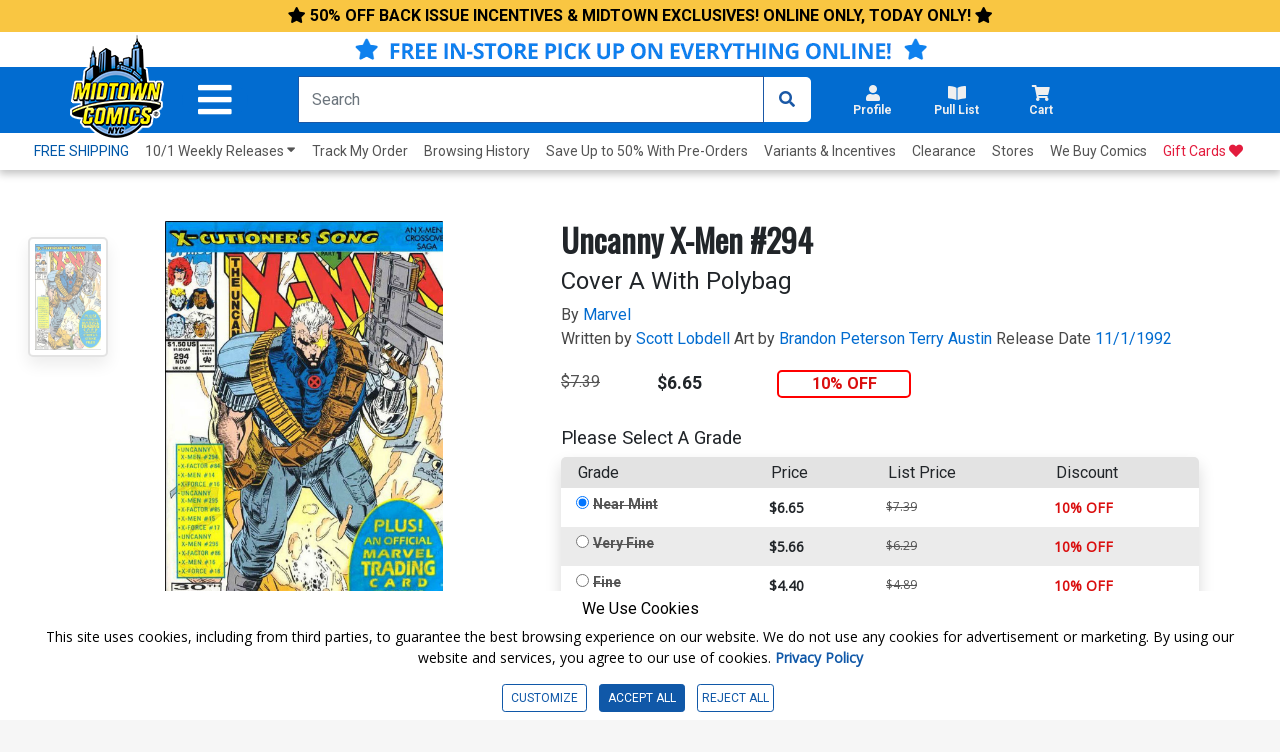

--- FILE ---
content_type: text/html; charset=utf-8
request_url: https://www.midtowncomics.com/product/975939
body_size: 36073
content:

<!DOCTYPE html>
<html lang="en">

<head>

    <meta charset="utf-8">
    <meta name="theme-color" content="#00365a">
    <meta http-equiv="X-UA-Compatible" content="IE=edge">
    <meta name="viewport" content="width=device-width, initial-scale=1, user-scalable=yes">
    <link rel="icon" href="https://www.midtowncomics.com/images/favicon.ico">

    <!-- Google Tag Manager -->
    <script type="f2dd75027cb43a4560821d0c-text/javascript">
    (function (w, d, s, l, i) {
            w[l] = w[l] || []; w[l].push({
                'gtm.start':
                    new Date().getTime(), event: 'gtm.js'
            }); var f = d.getElementsByTagName(s)[0],
                j = d.createElement(s), dl = l != 'dataLayer' ? '&l=' + l : ''; j.async = true; j.src =
                    'https://www.googletagmanager.com/gtm.js?id=' + i + dl; f.parentNode.insertBefore(j, f);
        })(window, document, 'script', 'dataLayer', 'GTM-N48DP8');</script>
    <!-- End Google Tag Manager -->


    <link rel="stylesheet" href="https://use.fontawesome.com/releases/v5.3.1/css/all.css" integrity="sha384-mzrmE5qonljUremFsqc01SB46JvROS7bZs3IO2EmfFsd15uHvIt+Y8vEf7N7fWAU" crossorigin="anonymous">

    <link rel="shortcut icon" href="https://www.midtowncomics.com/images/midtown%20logo.png">

    <link href="https://www.midtowncomics.com/css/bootstrap.min.css" rel="stylesheet">
    <link href="https://www.midtowncomics.com/css/style-new2.css?1=5" rel="stylesheet"> <!--UPDATED-->
    <link href="https://www.midtowncomics.com/css/style.css?1=5" rel="stylesheet"> <!--UPDATED-->
    <link href="https://www.midtowncomics.com/css/nav-style-d.css?v=13" rel="stylesheet"> <!--UPDATED-->
    <link href="https://www.midtowncomics.com/css/main.css" rel="stylesheet">
    <link href="https://www.midtowncomics.com/css/front-d.css" rel="stylesheet">
    <link href="https://www.midtowncomics.com/css/product-showcase.css?1=2" rel="stylesheet">
    <link href="https://www.midtowncomics.com/css/footer.css" rel="stylesheet">
    <link href="https://www.midtowncomics.com/css/side-tabs.css?v=081919" rel="stylesheet">
    <link href="https://www.midtowncomics.com/css/colors.css" rel="stylesheet">
    <link href="https://www.midtowncomics.com/css/dropdown.css?version=1" rel="stylesheet">
    <link href="https://www.midtowncomics.com/css/product-modal.css" rel="stylesheet">
    <link href="https://www.midtowncomics.com/css/spinner.css" rel="stylesheet">
    <link href="https://fonts.googleapis.com/css?family=Open+Sans|Oswald|Roboto+Condensed" rel="stylesheet">
    <link href="https://www.midtowncomics.com/css/simplePagination.css" rel="stylesheet">

    
    <link href="https://www.midtowncomics.com/js/jquery/jquery-ui-1.14.0/jquery-ui.min.css" rel="stylesheet" />

    <link media="print" href="https://www.midtowncomics.com/css/print.css" rel="stylesheet" />


    <script src="https://www.midtowncomics.com/js/jquery-3.5.1.min.js" type="f2dd75027cb43a4560821d0c-text/javascript"></script>
    <script src="https://www.midtowncomics.com/js/jquery-migrate-3.1.0.min.js" type="f2dd75027cb43a4560821d0c-text/javascript"></script>
    <script src="https://www.midtowncomics.com/js/jquery.simplePagination.js" type="f2dd75027cb43a4560821d0c-text/javascript"></script>
    <script src="https://www.midtowncomics.com/js/jquery.number.js" type="f2dd75027cb43a4560821d0c-text/javascript"></script>

    
    <script src="https://www.midtowncomics.com/js/jquery/jquery-ui-1.14.0/jquery-ui.min.js" type="f2dd75027cb43a4560821d0c-text/javascript"></script>

    <script src="https://www.midtowncomics.com/js/jquery.mobile.custom.min.js" type="f2dd75027cb43a4560821d0c-text/javascript"></script>
    <script src="https://www.midtowncomics.com/js/popper.min.js" type="f2dd75027cb43a4560821d0c-text/javascript"></script>
    <script src="https://www.midtowncomics.com/js/bootstrap.min.js" type="f2dd75027cb43a4560821d0c-text/javascript"></script>
    



    <!--Mobile Menu Dependencies-->
    <link rel="stylesheet" type="text/css" href="https://www.midtowncomics.com/css/component.css" />
    <script src="https://www.midtowncomics.com/js/modernizr.custom.js" type="f2dd75027cb43a4560821d0c-text/javascript"></script>
    <style>
        .added-cart-show {
            display: block;
        }

        .added-cart-hide {
            display: none;
        }

        .add-cart-show {
            display: block;
        }

        .add-cart-hide {
            display: none;
        }

        #page { /*ADDED*/

            overflow-x: hidden;
            overflow-y: scroll;
            -webkit-overflow-scrolling: touch;
        }
    </style>

    <style>
        .cookieconsent div {
            background-color: white !important;
            font-family: 'Roboto', sans-serif;
            color: black !important;
        }

            .cookieconsent div p {
                font-size: 14px !important;
            }

        #cookieconsent3 .modal-content {
            font-family: 'Roboto', sans-serif;
        }

        .cookieconsent button {
            font-size: 12px;
        }

        #cookieconsent3 .modal-body {
            padding-left: 0;
        }

        #cookieconsent3 .modal-footer button {
            font-size: 14px;
        }

        /*ADDED*/
        #cookieCon button {
            color: #1058A8;
            border: solid 1px #1058A8;
        }

            /*ADDED*/
            #cookieCon button:hover {
                color: #fff;
                background-color: #1058A8;
            }


        /* custom checkbox */

        .customCheckbox input[type="checkbox"] {
            position: absolute;
            left: -9999px;
        }

        .customCheckbox label p {
            font-family: 'Roboto', sans-serif;
            font-size: 12px;
        }

        .customCheckbox input[type="checkbox"] + label {
            position: relative;
            padding: 3px 0 0 40px;
            cursor: pointer;
        }

            .customCheckbox input[type="checkbox"] + label:before {
                content: '';
                background: #fff;
                border: 2px solid #ccc;
                border-radius: 3px;
                height: 25px;
                width: 25px;
                position: absolute;
                top: 0;
                left: 0;
            }

            .customCheckbox input[type="checkbox"] + label:after {
                content: '';
                border-style: solid;
                border-width: 0 0 2px 2px;
                width: 15px;
                height: 8px;
                position: absolute;
                top: 6px;
                left: 5px;
                opacity: 0;
                transform: scale(2) rotate(-45deg);
                transition: transform 0.3s linear, opacity 0.3s linear;
            }

        .customCheckbox input[type="checkbox"]:checked + label:after {
            opacity: 1;
            transform: scale(1) rotate(-45deg);
            color: #1058A8; /*UPDATED*/
        }

        @media only screen and (max-width: 420px) {

            .cookieconsent p {
                font-size: 10px;
            }

            .cookieconsent h4 {
                font-size: 13px;
            }

            .cookieconsent button {
                font-size: 10px;
            }

            #cookieconsent3 .modal-footer button {
                font-size: 11px;
            }
        }

        @media only screen and (max-width: 375px) {
            .customCheckbox label p {
                font-size: 10px;
            }

            .cookieconsent h4 {
                font-size: 12px;
            }
        }
    </style>

    <script language="javascript" type="f2dd75027cb43a4560821d0c-text/javascript">
        function validateEmail(sEmail) {
            var filter = /^([\w-\.]+)@((\[[0-9]{1,3}\.[0-9]{1,3}\.[0-9]{1,3}\.)|(([\w-]+\.)+))([a-zA-Z]{2,4}|[0-9]{1,3})(\]?)$/;
            if (filter.test(sEmail)) {
                return true;
            }
            else {
                return false;
            }
        }
        var midtown = {
            common: {
                base_url: "https://www.midtowncomics.com",
                img_url: "https://www.midtowncomics.com",
                pl: [],
                ct: [],
                save_cart: function () { },
                save_wishlist: function () { },
                load_quick_cart: function () { },
                load_quick_pull_list: function () { },
                manage_shop_button_graphics: function () { },
                manage_wishlist_graphics: function () { },
                manage_pull_list_graphics: function () { },
                load_mb: function () { },
                message_box: function () { },
                product_detail_modal: function () { },
                create_tabindex: function () { },
                remove_tabindex: function () { },
                load_quick_profile: function () { },
                show_foggy_image: function () { }
            },
            cart: {
                add_save_later: function () { },
                remove_save_later: function () { }
            },
            incentive: {
                apply: function () { }
            },
            product: {
                get_grade_detail: function () { }
            },
            gc: {
                claim: function () { }
            },
            shipping: {
                get_calculator: function () { }
            },
            pull_list: {
                save: function () { },
                load_title_detail: function () { }
            },
            site: {
                register: function () { }
            }
        };
        //*****************Message Box***********************************************
        midtown.common.message_box = function (message) {
            //alert("hi")
            var str = "";
            //str=str + "<div class=\"modal fade\" id=\"infoModal\" tabindex=\"-1\" role=\"dialog\" aria-labelledby=\"infolabel\" aria-hidden=\"true\">";
            str = str + "     <div class=\"modal-dialog modal-dialog-centered\">";
            str = str + "         <div class=\"modal-content\">";
            str = str + "             <div class=\"modal-header\">";
            str = str + "                 <h2 class=\"modal-title\" id=\"infolabel\">Info</h2>";
            str = str + "                 <button type=\"button\" class=\"close\" data-dismiss=\"modal\" aria-label=\"Close\">";
            str = str + "                     <span aria-hidden=\"true\">&times;</span>";
            str = str + "                 </button>";
            str = str + "             </div>";
            str = str + "             <div class=\"modal-body\">" + message + "</div>";
            str = str + "             <div class=\"modal-footer\">";
            str = str + "                 <button type=\"button\" class=\"btn edit\" data-dismiss=\"modal\">OKAY</button>";
            str = str + "             </div>";
            str = str + "         </div>";
            str = str + "     </div>";
            //str=str + "</div>";

            return str;

        }
        //*********** Load Quick Cart *************************************
        midtown.common.load_quick_cart = function () {
            var form = $("<form/>", { method: 'post' });
            form.append(
                $("<input>",
                     {
                         type: 'hidden',
                         name: 'refresh',
                         id: 'refresh',
                         value: 1
                     }
                 )
            );
            $.ajax({
                type: 'POST',
                url: 'https://www.midtowncomics.com/cart-load-quick',
                data: form.serialize(),
                error: function () { },
                success: function (result) {
                    // alert(result);
                    //$("#cart-button").html("");

                    $("#cart-button").html(result);
                }
            });
        }
        //************Cart Save*********************************
        midtown.common.save_cart = function (pr_id, sc_qty,plid) {
            //alert(pr_id);
            //alert(sc_qty);
            if (plid == null) {
                plid=0;
            }
            var came_from = sc_qty;
            var form = $("<form/>", { method: 'post' });
            form.append(
                $("<input>",
                     {
                         type: 'hidden',
                         name: 'pr_id',
                         id: 'pr_id',
                         value: pr_id
                     }
                 )
            );
            form.append(
                $("<input>",
                     {
                         type: 'hidden',
                         name: 'plid',
                         id: 'plid',
                         value: plid
                     }
                 )
            );
            form.append(
                $("<input>",
                     {
                         type: 'hidden',
                         name: 'sc_qty',
                         id: 'sc_qty',
                         value: sc_qty
                     }
                 )
            );
            form.append(
                $("<input>",
                     {
                         type: 'hidden',
                         name: 'refresh',
                         id: 'refresh',
                         value: 1
                     }
                 )
            );



            //***********************************
            $.ajax({
                type: 'POST',
                url: 'https://www.midtowncomics.com/cart-save',
                data: form.serialize(),
                error: function () {
                    // $('#sp_address_msg').html('An error has occurred');
                },
                success: function (result) {
                    //alert(result)
                    //$("#cart-button").html("");
                    $("#cart-button").html(result);
                    midtown.common.manage_shop_button_graphics(pr_id, sc_qty);
                    //var rs = eval("(" + result + ")");
                    //if (rs[0].CODE == "0") {
                    //     midtown.common.manage_shop_button_graphics(pr_id, sc_qty);
                    // }
                    //else {
                    //    midtown.common.manage_shop_button_graphics(pr_id, sc_qty);
                    //}
                    //midtown.common.load_quick_cart();
                    midtown.common.load_mb();
                }
            });
        }
        //***************Shop button Graphics*************************************
        midtown.common.manage_shop_button_graphics = function (pr_id, sc_qty) {
            //alert(pr_id);
            //alert(sc_qty);

            $("div[id='addedtocart" + pr_id + "']").removeClass("added-cart-hide");
            $("div[id='addedtocart" + pr_id + "']").removeClass("added-cart-show");

            $("div[id='addtocart" + pr_id + "']").removeClass("add-cart-hide");
            $("div[id='addtocart" + pr_id + "']").removeClass("add-cart-show");



            if (sc_qty == "0") {



                $("div[id='addedtocart" + pr_id + "']").addClass("added-cart-hide");
                $("div[id='addtocart" + pr_id + "']").addClass("add-cart-show");

                $("div[id='addtocart" + pr_id + "']").find(".qty").val(1);
                $("div[id='addtocart" + pr_id + "']").find(".qty-container").hide();

                $("div[id='addtocart" + pr_id + "']").find(".add-cart").delay(600).fadeOut(400, 'swing', function () {
                    $("div[id='addtocart" + pr_id + "']").find(".cart-label").html("ADD TO CART");
                    $("div[id='addtocart" + pr_id + "']").find(".add-cart").css("background-color", "#0D79F2");
                    $("div[id='addtocart" + pr_id + "']").find(".add-cart").fadeIn(100);
                })



            } else {

                $("div[id='addedtocart" + pr_id + "']").addClass("added-cart-show");
                $("div[id='addtocart" + pr_id + "']").addClass("add-cart-hide");
                $("div[id='addtocart" + pr_id + "']").find(".qty").val(sc_qty);
                $("div[id='addedtocart" + pr_id + "']").find(".qty").val(sc_qty);
                $("div[id='addtocart" + pr_id + "']").find(".qty-container").show();




            }
        }
        //***********************************************
        midtown.product.get_grade_detail = function (pr_id) {
            // alert(pr_id);

            var form = $("<form/>", { method: 'post' });
            form.append(
                $("<input>",
                     {
                         type: 'hidden',
                         name: 'pr_id',
                         id: 'pr_id',
                         value: pr_id
                     }
                 )
            );
            //***********************************
            $.ajax({
                type: 'POST',
                url: 'https://www.midtowncomics.com/grades-load-detail',
                data: form.serialize(),
                error: function () {
                    // $('#sp_address_msg').html('An error has occurred');
                },
                success: function (result) {
                    //  alert(result)
                    $("#grade_detail").html(result);
                }
            });
        }

        $(document).ready(function () {


            var localserver = "https://www.midtowncomics.com";


            $('a[href*="' + localserver + '"]').mousedown(function (event) {
                // Just in case, be safe and don't do anything
		//alert("hi");
                switch (event.which) {
                    case 1:
                        var link = $(this);
                        var href = link.attr('href');
                        var noProtocol = href.replace(/http[s]?:\/\//, '');

                        if (href.indexOf("javascript") < 0 && href.indexOf("http") >= 0) {
                            //alert(href);
                            var plid = GetParameterValues('plid');
                            //alert("plid =  " + plid);
                            //href = href.replace('?plid=' + plid, '');
                            //href = href.replace('&plid=' + plid, '');
                            // alert(href);
                            AddClickHistory(plid)
                            window.open(href, '_self');

                            break;
                        }



                    case 2:
                        // alert('Middle Mouse button pressed.');
                        break;
                    case 3:
                        //alert('Right Mouse button pressed.');
                        break;

                }

                return false;




                function GetParameterValues(param) {
                    var url = href.slice(href.indexOf('?') + 1).split('&');
                    for (var i = 0; i < url.length; i++) {
                        var urlparam = url[i].split('=');
                        if (urlparam[0] == param) {
                            return urlparam[1];
                        }
                    }
                }

                function AddClickHistory(linkID) {

                    $.ajax({
                        type: 'POST',
                        url: 'https://www.midtowncomics.com/click-history-external-record',
                        data: { plid: linkID },
                        error: function () {
                            //  $('#sp_address_msg').html('An error has occurred');
                        },
                        success: function (result) {
                            // alert(result);
                        }
                    });


                }
            });
            //load_quick_cart();
            //midtown.common.load_quick_cart();
            //midtown.common.load_quick_pull_list();
        });

    </script>
    <script language="javascript" type="f2dd75027cb43a4560821d0c-text/javascript">

        midtown.common.product_detail_modal = function (pr_id) {
            //  alert(pr_id);
            var form = $("<form/>", { method: 'post' });
            form.append(
                $("<input>",
					 {
					     type: 'hidden',
					     name: 'pr_id',
					     id: 'pr_id',
					     value: pr_id
					 }
				 )
			);


            var isFoggy = "false";
            isFoggy = $("#modalTrigger_" + pr_id).hasClass("foggy");


            if (isFoggy == true) {
                // alert("Show Desclaimer");
                isFoggy = "true";
            }
            else { isFoggy = "false"; }

            //alert(isFoggy);
            form.append(
			   $("<input>",
					{
					    type: 'hidden',
					    name: 'isFoggy',
					    id: 'isFoggy',
					    value: isFoggy
					}
				)
		   );
            //***********************************
            // alert()
            $.ajax({
                type: 'POST',
                url: 'https://www.midtowncomics.com/product-load-detail-modal',
                data: form.serialize(),
                error: function () {
                    //  $('#sp_address_msg').html('An error has occurred');
                },
                success: function (result) {
                    //alert(result);
                    $("#productModal").html(result);
                    $("#productModal").modal('show');
                    $("#productModal").one("hidden.bs.modal", function () { $("#modalTrigger_" + pr_id).focus(); })
                }
            });

        }

        //Show Foggy Image
        midtown.common.show_foggy_image = function (pr_id) {

            //   alert(pr_id);

            var form = $("<form/>", { method: 'post' });
            form.append(
				$("<input>",
					 {
					     type: 'hidden',
					     name: 'pr_id',
					     id: 'pr_id',
					     value: pr_id
					 }
				 )
			);

            $.ajax({
                type: 'POST',
                url: 'https://www.midtowncomics.com/ShowFoggyImage',
                data: form.serialize(),
                error: function () { },
                success: function (result) {
                    //alert(result);
                    var rs = eval("(" + result + ")");
                    if (rs[0].CODE == "0") {
                        $("[aria-label='product'] a").each(function () {
                            if ($(this).hasClass("foggy")) {
                                $(this).removeClass("foggy");
                                //$(this).foggy(false);
                            }
                        });
                        $("#top-section img").each(function () {
                            if ($(this).hasClass("foggy")) {
                                $(this).removeClass("foggy");
                                //$(this).foggy(false);
                            }
                        })
                        $("#productModal").modal('hide');
                        $("#enlargeImageModal").modal('hide');
                        $("#modalTrigger_" + pr_id).focus();
                        location.reload(true);
                    }
                    else if (rs[0].CODE == "100") {
                        debugger
                        $("#productModal").modal('hide');
                        $("#enlargeImageModal").modal('hide');
                        window.location.replace("https://www.midtowncomics.com/login");
                    }
                    else {
                        // adjust_wishlist_button_graphics(pr_parentid, sc_qty);
                    }
                }
            });
        }
    </script>

    <!-- wish list save code-->
    <script language="javascript" type="f2dd75027cb43a4560821d0c-text/javascript">
        midtown.common.save_wishlist = function (pr_parentid, qty) {
            var form = $("<form />", { method: 'post' });
            form.append($("<input>", {
                type: 'hidden',
                name: 'pr_id',
                id: 'pr_id',
                value: pr_parentid
            }));

            form.append($("<input>", {
                type: 'hidden',
                name: 'qty',
                id: 'qty',
                value: qty
            }));

            //  alert(pr_parentid,qty,sh_id)

            $.ajax({
                type: 'POST',
                url: 'https://www.midtowncomics.com/wishlist-save',
                data: form.serialize(),
                error: function () { },
                success: function (result) {
                    // alert(result)
                    var rs = eval("(" + result + ")");
                    if (rs[0].CODE == "0") {
                        midtown.common.manage_wishlist_graphics(pr_parentid);
                    }
                    else {
                        // adjust_wishlist_button_graphics(pr_parentid, sc_qty);
                    }
                }
            });
        }

        midtown.common.manage_wishlist_graphics = function (pr_id) {

            $("div[id='addedtowishlist" + pr_id + "']").removeClass("added-cart-hide");
            $("div[id='addedtowishlist" + pr_id + "']").removeClass("added-cart-show");

            $("div[id='addtowishlist" + pr_id + "']").removeClass("add-cart-hide");
            $("div[id='addtowishlist" + pr_id + "']").removeClass("add-cart-show");

            $("div[id='addtowishlist" + pr_id + "']").addClass("add-cart-hide");
            $("div[id='addedtowishlist" + pr_id + "']").addClass("added-cart-show");
        }

    </script>
    <script language="javascript" type="f2dd75027cb43a4560821d0c-text/javascript">
        //*************** Pull List*******************************************
        midtown.common.load_quick_pull_list = function () {
            //alert(midtown.common.pl);
            var result = midtown.common.pl;
            //alert(result.success)
            var str = "";
            //if (result.success == true) {

            var pull_list_count = 0;
            var pull_list_percentage = 0;
            var remaining_count = 0;
            var regular_title_count = 0;
            var non_regular_title_count = 0;



            if (result.data.length > 0) {
                pull_list_count = result.data[0].Column["total_sub_qty"];
                for (var i = 0; i < result.data.length; i++) {
                    if (result.data[i].Column["su_count"] == "1") {
                        regular_title_count += parseInt(result.data[i].Column["sd_qty"]);
                    }
                    else {
                        non_regular_title_count += parseInt(result.data[i].Column["sd_qty"]);
                    }
                }
            }
            if (parseInt(regular_title_count) >= 10) {
                pull_list_percentage = 100;
                remaining_count = 0;
            } else if (parseInt(regular_title_count) < 10) {
                if (parseInt(regular_title_count) > 0) {
                    pull_list_percentage = 100 - ((10 - parseInt(regular_title_count)) * 100) / 10
                } else {
                    pull_list_percentage = 0;
                }
                remaining_count = 10 - parseInt(regular_title_count);
            }




            str += "<a title=\"Pullist\" class=\"nav-link dropdown-toggle side-drop-button setdim tabindex\" href=\"" + midtown.common.img_url + "/pull-list-browse\" id=\"pullist-DropdownMenuLink\" role=\"button\" data-toggle=\"dropdown\" aria-expanded=\"false\" aria-controls=\"pl-dropdown\">";
            str += "  <div class=\"row\">";
            str += "      <i class=\"fas fa-book-open\"></i>";

            if (pull_list_count > 0) {

                str += "      <div class=\"badge " + ((pull_list_percentage >= 100) ? "bg-green" : "") + "\">" + pull_list_count + "<span class=\"hidden\"> items in pull list</span></div>";
                str += "      <div aria-hidden=\"false\" class=\"hidden\" role=\"alert\">" + pull_list_count + " items in pull list</div>";

            }
            str += "  </div>";
            str += "  <div class=\"row\"><h2 aria-hidden=\"true\">Pull List</h2></div>";
            str += "</a>";
            //********************************************************
            str += "<ul id=\"pl-dropdown\" class=\"dropdown-menu hover-menu submenu\" role=\"menu\">";
            str += "    <div>";
            str += "        <div class=\"container\">";
            str += "            <a href=\"\"><i class=\"fas fa-caret-up drop-caret\" class=\"hidden\" aria-hidden=\"true\" id=\"cart-caret\"></i></a>";
            str += "            <div class=\"row top-header\">";
            str += "               <div class=\"bold col-7\"><h3>Your Pull List</h3></div>";
            str += "               <div class=\"right col-5\">";
            str += "                    <div class=\"item-count\"> <span id=\"cart-drop-count\" class=\"bold\">" + pull_list_count + "</span> Items in Pull List </div>";
            str += "               </div>";
            str += "            </div>";
            str += "            <div class=\"row pf-pl-ct-header\">";
            if (parseInt(remaining_count) > 0) {
                str += "                <p role=\"alert\">Add <span class=\"bold\" id=\"ct-progress-count\">" + remaining_count + " more regular titles</span> to complete your Pull List</p>";
            } else {
                str += "                <p role=\"alert\"><span class=\"bold\" id=\"ct-progress-count\">You are qualified for Pull List</span></p>";
            }
            str += "            </div>";
            str += "            <div class=\"row\" id=\"pl-progress\">";
            str += "                <div class=\"col-2 center\">";
            str += "                    <label class=\"bold\">" + regular_title_count + "</label>";
            str += "                </div>";
            str += "                <div class=\"col-8\">";
            str += "                    <div class=\"progress\">";
            str += "                        <div class=\"progress-bar " + ((pull_list_percentage >= 100) ? "" : "progress-bar-striped progress-bar-animated") + " \" role=\"progressbar\" aria-valuenow=\"10\" aria-valuemin=\"1\" aria-valuemax=\"75\" style=\"width: " + pull_list_percentage + "%\"></div>";
            str += "                    </div>";
            str += "                </div>";
            str += "                <div class=\"col-2 center\">";
            str += "                    <label class=\"bold\">" + ((parseInt(regular_title_count) > 10) ? regular_title_count : 10) + "</label>";
            str += "                </div>";
            str += "            </div>";
            str += "        </div>";
            str += "        <ul class=\"product-section\">";

            if (result.data.length > 0) {
                for (var i = 0; i < result.data.length; i++) {

                    str += "    <li Class=\"row product-card\">";
                    str += "        <div Class=\"col-3 product-img\">";
                    str += "            <div Class=\"center\">";
                    if (result.data[i].Column["pr_bimg"] == "1") {
                        str += "                    <img src=\"" + midtown.common.img_url + "/images/PRODUCT/FUL/" + result.data[i].Column["pr_id"] + "_ful.jpg\" alt=\"\" />";
                    } else {
                        str += "                    <img src=\"" + midtown.common.img_url + "/images/PRODUCT/FUL/imagecomingsoon_ful.jpg\" alt=\"\" />";
                    }
                    str += "            </div>";
                    str += "        </div>";
                    str += "        <div Class=\"col-7\">";
                    str += "            <div Class=\"row product-details\" aria-label=\"" + result.data[i].Column["su_title"] + "\">";
                    str += "                <a href=\"#\">" + result.data[i].Column["su_title"] + ((result.data[i].Column["su_count"] == "1") ? "(<b>regular</b>)" : "(<b>non-regular</b>)") + "</a>";
                    str += "            </div>";
                    str += "            <div Class=\"row remove\"> <a href=\"javascript:midtown.pull_list.save(" + result.data[i].Column["su_id"] + ",0)\" class=\"bold\">Remove</a> </div>";
                    str += "        </div>";
                    str += "        <div Class=\"col-1 cart-qty\">";
                    str += "            <p>" + result.data[i].Column["sd_qty"] + "</p>";
                    str += "        </div>";
                    str += "    </li>";
                }
            } else {
                str += "    <li Class=\"row product-card empty-cart\">";
                str += "        <div Class=\"col-4 image-container\">";
                str += "            <img src = \"" + midtown.common.img_url + "/images/helpful_deadpool.png\">";
                str += "        </div>";
                str += "        <p Class=\"col-8 center grey\">Your Pull List Is empty</p>";
                str += "    </li>";
            }
            str += "</ul>";
            str += "<div Class=\"row drop-footer\">";
            str += "    <div Class=\"col-12\">";
            str += "        <div Class=\"center\"> <a href=\"" + midtown.common.base_url + "/faq#faqpullList\" class=\"\">What's a Pull List?</a> </div>";
            str += "    </div>";
            str += "    <div Class=\"col-12\">";
            str += "        <div Class=\"center\">";
            str += "            <Button id=\"pl-drop-button\" type=\"button\" onclick=\"set_view_pl()\" class=\"cart-button userway-s1-selected\" title=\"View My Pull List\">VIEW PULL LIST</Button>";
            str += "        </div>";
            str += "    </div>";
            str += "</div>";
            str += "</div>";
            str += "</ul>";
            //}
            $("#pull-list-button").html(str);

            $("#pullist-DropdownMenuLink").on("focus", function (event) {
                $(this).find("[role='alert']").attr("aria-hidden", true)
            });
            $("#pullist-DropdownMenuLink").on("focusout", function (event) {
                $(this).find("[role='alert']").attr("aria-hidden", false)
            });


        }

        function set_view_pl() {
            window.location.href = "https://www.midtowncomics.com/pull-list-browse";
        }



        midtown.pull_list.save = function (su_id, qty) {
            var form = $("<form/>", { method: 'post' });
            form.append(
                $("<input>",
                     {
                         type: 'hidden',
                         name: 'su_id',
                         id: 'su_id',
                         value: su_id
                     }
                 )
            );
            form.append(
                $("<input>",
                     {
                         type: 'hidden',
                         name: 'qty',
                         id: 'qty',
                         value: qty
                     }
                 )
            );
            form.append(
                $("<input>",
                     {
                         type: 'hidden',
                         name: 'refresh',
                         id: 'refresh',
                         value: 1
                     }
                 )
            );



            //***********************************
            $.ajax({
                type: 'GET',
                url: 'https://www.midtowncomics.com/pull-list-save',
                data: form.serialize(),
                error: function () {
                    // $('#sp_address_msg').html('An error has occurred');
                },
                success: function (result) {
                    // $("#ajax-loader-small_" + su_id).hide();
                    midtown.common.pl = result;
                    midtown.common.load_quick_pull_list();
                    midtown.common.manage_pull_list_graphics(su_id, qty);
                    midtown.common.load_mb();
                }
            });
        }
        //******************************************
        midtown.common.manage_pull_list_graphics = function (su_id, qty) {

            if (qty == "0") {

                $("div[id='addtopl" + su_id + "']").removeClass("add-cart-hide");
                $("div[id='addtopl" + su_id + "']").removeClass("add-cart-show");

                $("div[id='addedtopl" + su_id + "']").removeClass("add-cart-hide");
                $("div[id='addedtopl" + su_id + "']").removeClass("add-cart-show");

                $("div[id='addtopl" + su_id + "']").addClass("add-cart-show");
                $("div[id='addedtopl" + su_id + "']").addClass("add-cart-hide");


            } else {


                $("div[id='addtopl" + su_id + "']").removeClass("add-cart-hide");
                $("div[id='addtopl" + su_id + "']").removeClass("add-cart-show");

                $("div[id='addedtopl" + su_id + "']").removeClass("add-cart-hide");
                $("div[id='addedtopl" + su_id + "']").removeClass("add-cart-show");

                $("div[id='addtopl" + su_id + "']").addClass("add-cart-hide");
                $("div[id='addedtopl" + su_id + "']").addClass("add-cart-show");


            }
        }

        //******Pull List Load Title Detail************************
        midtown.pull_list.load_title_detail = function (su_id) {

            var form = $("<form/>", { method: 'post' });
            form.append(
                    $("<input>",
                         {
                             type: 'hidden',
                             name: 'su_id',
                             id: 'su_id',
                             value: su_id
                         }
                     )
                );
            $.ajax({
                type: 'POST',
                url: 'https://www.midtowncomics.com/pull-list-load-detail',
                data: form.serialize(),
                error: function () {
                    // $('#sp_address_msg').html('An error has occurred');
                },
                success: function (result) {
                    $("#comicModal").html(result);
                    $("#comicModal").modal('show');
                }
            });



        }



    </script>

    <script type="f2dd75027cb43a4560821d0c-text/javascript">
        function CheckBrowser(e) {
            if (window.event)
                key = window.event.keyCode;     //IE
            else
                key = e.which;     //firefox
            return key;
        }
    </script>



    <script language="javascript" type="f2dd75027cb43a4560821d0c-text/javascript">

        var pageName = "Home";


    </script>

    <!-- FONTS -->
    <link rel="preconnect" href="https://fonts.gstatic.com">
    <link href="https://fonts.googleapis.com/css2?family=Roboto:wght@300;400;700;900&display=swap" rel="stylesheet">
    <link href="https://fonts.googleapis.com/css2?family=Roboto+Condensed:wght@300;400;700&display=swap" rel="stylesheet">

    <!-- Start of midtowncomicshelp Zendesk Widget script -->
    <script id="ze-snippet" src="https://static.zdassets.com/ekr/snippet.js?key=fc204480-5951-42d4-8452-b3d0d122f51c" type="f2dd75027cb43a4560821d0c-text/javascript"></script>
    <!-- End of midtowncomicshelp Zendesk Widget script -->


     <!-- Google tag (gtag.js) -->
    <script async src="https://www.googletagmanager.com/gtag/js?id=AW-17032490200" type="f2dd75027cb43a4560821d0c-text/javascript"></script>
    <script type="f2dd75027cb43a4560821d0c-text/javascript"> window.dataLayer = window.dataLayer || []; function gtag(){dataLayer.push(arguments);} gtag('js', new Date()); gtag('config', 'AW-17032490200'); </script>
    <!-- Event snippet for Website sale conversion page -->





</head>

<body>

    <!-- Google Tag Manager (noscript) -->
    <noscript>
        <iframe src=https://www.googletagmanager.com/ns.html?id =GTM-N48DP8
                height="0" width="0" style="display:none;visibility:hidden"></iframe>
    </noscript>
    <!-- End Google Tag Manager (noscript) -->

    <!--Facebook Profile Plugin Scripts-->
    <div id="fb-root"></div>
    <script type="f2dd75027cb43a4560821d0c-text/javascript">

        //(function (d, s, id) {
        //        var js, fjs = d.getElementsByTagName(s)[0];
        //        if (d.getElementById(id)) return;
        //        js = d.createElement(s);
        //        js.id = id;
        //        js.src = 'https://connect.facebook.net/en_US/sdk.js#xfbml=1&version=v3.0';
        //        fjs.parentNode.insertBefore(js, fjs);
        //    }(document, 'script', 'facebook-jssdk'));
    </script>
    <div id="page">
        <header>
            <div id="stickyNav">

                <!--Main Nav Header-->
                








           <!--Main Nav Header-->

<a id="skipToMain" href="#pageName" class="hidden tabindex" tabindex="0">Skip to Main Content</a>



<!--FLASH SALE--ADA-->
<div class="py-1 hide-mobile" style="text-align: center;background-color: #f9c642;">
    <a href="https://www.midtowncomics.com/search?q=cdw_0120&plid=601"><span style="font-size: 16px;font-weight: 600; color: black;"><i class="fas fa-star hide-mobile"></i> 50% OFF BACK ISSUE INCENTIVES & MIDTOWN EXCLUSIVES! ONLINE ONLY, TODAY ONLY! <i class="fas fa-star hide-mobile"></i> </span> </a>
</div>

<!--FLASH SALE--MOBILE-->
<div class="hide-big notice-banner " style="text-align: center;background-color:  #f9c642; ">
    <a href="https://www.midtowncomics.com/search?q=cdw_0120&plid=601"><span style="font-size: 12px; font-weight: 600; color: black; padding-top: -1rem; line-height: normal; " class="mx-1">50% OFF BACK ISSUE INCENTIVES & MIDTOWN EXCLUSIVES! ONLINE ONLY, TODAY ONLY!</span> </a>
</div>


<!--ALERT-->
<!--<div class="py-1 hide-mobile" style="text-align: center;background-color: #e31c3d;">
    <a href="https://www.midtowncomics.com/faq"><span style="font-size: 15px;font-weight: 600; color: white;">HOLIDAY SHIPPING ALERTS & STORE HOURS</span> </a>
</div>-->

<!--ALERT MOBILE-->
<!--<div class="hide-big notice-banner" style="text-align: center;background-color:  #e31c3d; ">
    <a href="https://www.midtowncomics.com/faq"><span style="font-size: 14px; font-weight: 600; color: white; padding-top: -1rem ">HOLIDAY SHIPPING ALERTS & STORE HOURS</span> </a>
</div>-->


<!--FCBD BANNER-->
<!--<div id="topbnr" style="height:100%; text-align: center;background-color: #fff">
     <a href="https://www.midtowncomics.com/free-comic-book-day?plid=601"><img src="https://www.midtowncomics.com/images/jn/2024/0501/fcbd-header24.png" class="img-fluid" alt="Free Comic Book Day"/></a>
</div>-->


<!--WHITE BANNER--->
<div class="ad-banner-top">
   <!-----FLASH SALE BANNER---->  
   <!--<div id="top-bnr" class="ad-banner-top-slide" style="text-align: center;background-color: #f9c642;">
      <a href="https://www.midtowncomics.com/search?q=cdw_0106&plid=601">
             <img  class="hide-mobile img-responsive" src="https://www.midtowncomics.com/images/jn/2026/0107/flash_sale.png" alt="UP TO 60% OFF FIRST ISSUES! ONLINE ONLY, TODAY ONLY!" />
            <img  class="hide-big img-fluid" src="https://www.midtowncomics.com/images/jn/2026/0107/flash_sale_mobile.png" alt="UP TO 60% OFF FIRST ISSUES! ONLINE ONLY, TODAY ONLY!" />
        </a>
    </div>-->
    
<!-----SPECIAL BANNER---->    
 <!--<div id="top-bnr" class="ad-banner-top-slide" style="text-align: center;background-color: #fff">
        <a href="https://www.midtowncomics.com/search?q=midtown_tcg_holiday_2025&plid=1">
            <img  class="hide-mobile ximg-responsive" src="https://www.midtowncomics.com/images/jn/2025/1217/special-header.png" alt="Magic - The Gathering: Final Fantasy and One Piece Card Game Available Now" />
            <img  class="hide-big img-fluid" src="https://www.midtowncomics.com/images/jn/2025/1217/special-header_mobile2.png" alt="Magic - The Gathering: Final Fantasy and One Piece Card Game Available Now mobile" />
        </a>
</div>-->
    
      <!-----INSTORE PICKUP BANNER---->  
   <div id="top-bnr" class="ad-banner-top-slide" style="text-align: center;background-color: #fff;">
      <a href="https://www.midtowncomics.com/curbside?plid=1">
             <img  class="hide-mobile ximg-responsive" src="https://www.midtowncomics.com/images/jn/2026/0107/instore_pickup.png" alt="FREE IN-STORE PICK UP" />
            <img  class="hide-big img-fluid" src="https://www.midtowncomics.com/images/jn/2026/0107/instore_pickup_mobile.png" alt="FREE IN-STORE PICK UP" />
        </a>
    </div>
    
    
</div>



<!--Main Nav Header-->
<div id="mainNav">

    <!--<div id="top-free-shipping">
        <p>Free Shipping on all qualifying orders!</p>
    </div>-->
    <div class="navbar navbar-expand-md navbar-light">
        <a id="trigger"><span class="hidden">Header Bars</span><i class="fas fa-bars" aria-hidden="true"></i></a>
        <div class="m-main-nav">
            <!-- Push Wrapper -->
            <div class="mp-pusher" id="mp-pusher">
                <!-- mp-menu -->
                <nav id="mp-menu" class="mp-menu" aria-label="mobile nav">
                    <div class="mp-level">
                        <h2>Home</h2>
                        <ul >
                            <li class="icon icon-arrow-left">
                                <a>Departments <i class="fas fa-chevron-right" aria-hidden="true"></i> </a>
                                <div class="mp-level mp-l2">
                                    <h2 class="icon icon-display">Departments</h2>
                                    <ul>
                                        <li><a class="mp-back" href="#"><span class="white">Main Menu</span><i class="fas fa-chevron-left" aria-hidden="true"></i></a>
                                        <li><a href="https://www.midtowncomics.com/comics?plid=3">Comics </a> </li>
                                         <li><a href="https://www.midtowncomics.com/search?cat=Back+Issues&plid=537">Back Issues</a> </li>
                                        <li><a href="https://www.midtowncomics.com/pull-list-browse?plid=368">Pull List</a> </li>
                                        <li><a href="https://www.midtowncomics.com/pre-orders-catalogs?plid=369">Pre-Orders</a> </li>
                                        <li><a href="https://www.midtowncomics.com/graphicnovels?plid=518">Graphic Novels </a> </li>
                                        <li><a href="https://www.midtowncomics.com/books?plid=520">Books</a> </li>
                                         <li><a href="https://www.midtowncomics.com/magazines?plid=534">Magazines</a> </li>
                                        <li><a href="https://www.midtowncomics.com/manga?plid=521">Manga </a> </li>
                                        <li><a href="https://www.midtowncomics.com/statues?plid=522">Statues </a> </li>
                                        <li><a href="https://www.midtowncomics.com/actionfigures?plid=523">Action Figures </a> </li>
                                        <li><a href="https://www.midtowncomics.com/collectibles?plid=524">Collectibles </a> </li>
                                        <li><a href="https://www.midtowncomics.com/apparel?plid=525">T-Shirts &amp; Apparel </a> </li>
                                        <li><a href="https://www.midtowncomics.com/supplies?plid=358">Supplies &amp; More </a> </li>
                                    </ul>
                                </div>
                            </li>
                            <li class="icon icon-arrow-left">
                                <a>My Account <i class="fas fa-chevron-right" aria-hidden="true"></i> </a>
                                <div class="mp-level mp-l2">
                                    <h2 class="icon icon-display">My Account</h2>
                                    <ul>
                                        <li><a class="mp-back"><span class="white">Main Menu</span><i class="fas fa-chevron-left" aria-hidden="true"></i></a></li>
                                        <li><a href="https://www.midtowncomics.com/account-settings?plid=375">Account Settings</a></li>
                                        <li><a href="https://www.midtowncomics.com/my-orders?plid=376">My Orders</a></li>
                                        <li><a href="https://www.midtowncomics.com/wishlist?plid=377">My Wish List</a></li>
                                        <li><a href="https://www.midtowncomics.com/my-giftcards?plid=378">Manage Gift Cards</a></li>
                                        <li><a href="https://www.midtowncomics.com/address-book?plid=379">My Address Book</a></li>
                                        <li><a href="https://www.midtowncomics.com/credit-cards?plid=380">My Credit Cards</a></li>
                                        <li><a href="https://www.midtowncomics.com/my-newsletter?plid=381">My Newsletters Settings</a></li>
                                        <li><a href="https://www.midtowncomics.com/preview-items?plid=382">My Pre-Order Items</a></li>
                                        <li><a href="https://www.midtowncomics.com/faq#faqpreview?plid=385">Previews FAQ</a></li>
                                        <li><a href="https://www.midtowncomics.com/pull-list-my?plid=386">My Pull List</a></li>
                                        <li><a href="https://www.midtowncomics.com/preview-orders?plid=376">My Pre-Orders</a></li>
                                    </ul>
                                </div>
                            </li>
                            <li><a href="https://www.midtowncomics.com/weekly-release/home?plid=526">Weekly Releases</a> </li>
                            <li><a href="https://www.midtowncomics.com/my-orders?plid=530">Track My Order</a></li>
                            <li><a href="https://www.midtowncomics.com/browsing-history?plid=584">Browsing History</a></li>
                            <li><a href="https://www.midtowncomics.com/search?cat=Back+Issues&q=Variant&plid=527">Variants &amp; Incentives</a> </li>
                            <li><a href="https://www.midtowncomics.com/search?cat=Back+Issues&clr=1&plid=367">Clearance</a> </li>
                            <li><a href="https://www.midtowncomics.com/timesquarestore?plid=528">Stores</a> </li>
                            <li><a href="https://www.midtowncomics.com/we-buy-comics?plid=529">We Buy Comics</a> </li>
                            <li><a href="https://www.midtowncomics.com/gift-cards?plid=531">Gift Cards</a></li>
                        </ul>
                    </div>
                </nav>
            </div>
        </div>
        <style>
            #checkout-button-kiosk {
                display: none;
            }

            #top-button1 {
                display: none;
            }
        </style>
        <a class="navbar-brand tabindex" href="https://www.midtowncomics.com/?plid=2" id="logos">
            <img id="brand-logo" src="https://www.midtowncomics.com/images/logos/midtown/midtown_logo.png" alt="Midtown Comics home" />
            <img id="brand-name" src="https://www.midtowncomics.com/images/logos/midtown/midtown_logo_mobile.png" alt="Midtown Comics Mobile Home">
        </a>
        <div class="navbar-collapse" id="mainNav-container">
         
            <div class="dropdown desktop-drop">
                <nav aria-label="Department Menu">
                    <div class="active" id="department-drop">
                        <button class="tabindex" id="department-drop-button" role="button" data-toggle="dropdown" aria-expanded="false" aria-controls="department_nav_drop" aria-label="Departments">
                            <span><i class="fas fa-bars" aria-hidden="true"></i></span><span><p>DEPARTMENTS</p></span>
                        </button>
                        <nav id="department_nav_drop" aria-label="Desktop department Nav">
                            <ul class="dropdown-menu hover-menu" id="dept-menu" aria-haspopup="true">
                                <li><span aria-hidden="true"><i id="department-caret" class="fas fa-caret-up drop-caret" aria-hidden="true"></i></span></li>
                                <li data-submenu-id="submenu-comics" class="dept-link">
                                    <a href="https://www.midtowncomics.com/comics?plid=3">Comics</a>
                                    <button class="expand-dept-sub-caret" aria-label="Comics Menu" aria-expanded="false" aria-controls="submenu-comics"><i class="fas fa-caret-right dept-arw" aria-hidden="true"></i></button>
                                    <div id="submenu-comics" class="popover popover-lg" style="display: none;">
                                        <div class="row popover-container">
                                            <div class="col-md-3 dept-submenu">
                                                <h2 class="grey camelcase">new releases</h2>
                                                <ul>
                                                        <li><a href="https://www.midtowncomics.com/weekly-release/home?plid=4&cat=61&wdate=10/01/2049">New Releases for 10/1</a></li>
                                                        <li><a href="https://www.midtowncomics.com/weekly-release/home?plid=4&cat=61&wdate=07/01/2048">New Releases for 7/1</a></li>
                                                        <li><a href="https://www.midtowncomics.com/weekly-release/home?plid=4&cat=61&wdate=06/01/2047">New Releases for 6/1</a></li>
                                                        <li><a href="https://www.midtowncomics.com/weekly-release/home?plid=4&cat=61&wdate=01/01/2044">New Releases for 1/1</a></li>
                                                        <li><a href="https://www.midtowncomics.com/weekly-release/home?plid=4&cat=61&wdate=01/21/2026">New Releases for 1/21</a></li>
                                                        <li><a href="https://www.midtowncomics.com/weekly-release/home?plid=4&cat=61&wdate=01/14/2026">New Releases for 1/14</a></li>
                                                        <li><a href="https://www.midtowncomics.com/weekly-release/home?plid=4&cat=61&wdate=01/07/2026">New Releases for 1/7</a></li>
                                                        <li><a href="https://www.midtowncomics.com/weekly-release/home?plid=4&cat=61&wdate=12/31/2025">New Releases for 12/31</a></li>
                                                        <li><a href="https://www.midtowncomics.com/weekly-release/home?plid=4&cat=61&wdate=12/24/2025">New Releases for 12/24</a></li>
                                                        <li><a href="https://www.midtowncomics.com/weekly-release/home?plid=4&cat=61&wdate=12/17/2025">New Releases for 12/17</a></li>
                                                        <li><a href="https://www.midtowncomics.com/weekly-release/home?plid=4&cat=61&wdate=12/10/2025">New Releases for 12/10</a></li>
                                                        <li><a href="https://www.midtowncomics.com/weekly-release/home?plid=4&cat=61&wdate=12/03/2025">New Releases for 12/3</a></li>

                                                </ul>

                                                <h2 class="grey camelcase">publishers</h2>
                                                <ul>

                                                    <li><a href="https://www.midtowncomics.com/boom-studios?plid=10">Boom Studios</a></li>
                                                    <li><a href="https://www.midtowncomics.com/dark-horse?plid=11">Dark Horse</a></li>
                                                    <li><a href="https://www.midtowncomics.com/dc-comics?plid=12">DC Comics</a></li>
                                                    <li><a href="https://www.midtowncomics.com/dynamite-entertainment?plid=13">Dynamite</a></li>
                                                    <li><a href="https://www.midtowncomics.com/idw-publishing?plid=14">IDW</a></li>
                                                    <li><a href="https://www.midtowncomics.com/image-comics?plid=15">Image Comics</a></li>
                                                    <li><a href="https://www.midtowncomics.com/search?cat=All+Comics&scat=Independents&plid=16">Independents</a></li>
                                                    <li><a href="https://www.midtowncomics.com/marvel-comics?plid=17">Marvel Comics</a></li>
                                                    <li><a href="https://www.midtowncomics.com/valiant-comics?plid=18">Valiant Comics</a></li>
                                                    <li><a href="https://www.midtowncomics.com/vertigo-comics?plid=19">Vertigo</a></li>

                                                </ul>

                                            </div>
                                            <div class="col-md-3 dept-submenu">
                                                <h2 class="grey camelcase">categories</h2>
                                                <ul>
                                                    <li><a href="https://www.midtowncomics.com/search?si=1&amp;cat=All+Comics&plid=20">#1s</a></li>
                                                    <li><a href="https://www.midtowncomics.com/search?q=genre_alternative&cat=All+Comics&plid=21">Alternative</a></li>
                                                    <li><a href="https://www.midtowncomics.com/search?q=annual&amp;cat=All+Comics&plid=22">Annuals</a></li>
                                                    <li><a href="https://www.midtowncomics.com/best-sellers?cat=61&plid=23">Best Sellers</a></li>
                                                    <li><a href="https://www.midtowncomics.com/search?q=comics_blank_cover&amp;cat=All+Comics&plid=24">Blank Covers</a></li>
                                                    <li><a href="https://www.midtowncomics.com/search?q=cgc&amp;cat=All+Comics&plid=25">CGC Graded</a></li>
                                                    <li><a href="https://www.midtowncomics.com/search?q=Midtown+Exclusive+&amp;cat=All+Comics&plid=26">Midtown Exclusives</a></li>
                                                    <li><a href="https://www.midtowncomics.com/search?q=one+shot&amp;cat=All+Comics&plid=27">One-Shots</a></li>
                                                    <li><a href="https://www.midtowncomics.com/search?cat=All+Comics&amp;q=Signed+By&plid=28">Signed Books</a></li>
                                                </ul>

                                                <h2 class="grey camelcase">Site-to-store</h2>
                                                <ul>
                                                    <li> <a href="https://www.midtowncomics.com/back-issues?plid=29">Order Back Issues For In-store Pickup</a> </li>
                                                    <li>
                                                        <h3><a href="https://www.midtowncomics.com/faq#faqgeneral">FREE BAG &amp; BOARD</a></h3>
                                                        <h3>WITH EVERY COMIC</h3>
                                                    </li>
                                                    <li>
                                                        <h3><a href="https://www.midtowncomics.com/shipping-info?plid=31">FREESHIPPING</a></h3>
                                                        <h3>ON QUALIFYING ORDERS</h3>
                                                    </li>
                                                </ul>


                                            </div>
                                            <div class="col-md-3 dept-submenu">
                                                <h2 class="grey camelcase">characters</h2>
                                                <ul>
                                                    <li><a href="https://www.midtowncomics.com/avengers?plid=32">Avengers</a></li>
                                                    <li><a href="https://www.midtowncomics.com/batman?plid=33">Batman</a></li>
                                                    <li><a href="https://www.midtowncomics.com/black-panther?plid=34">Black Panther</a></li>
                                                    <li><a href="https://www.midtowncomics.com/captain-america?plid=35">Captain America</a></li>
                                                    <li><a href="https://www.midtowncomics.com/daredevil?plid=36">Daredevil</a></li>
                                                    <li><a href="https://www.midtowncomics.com/deadpool?plid=37">Deadpool</a></li>
                                                    <li><a href="https://www.midtowncomics.com/doctor-who?plid=38">Doctor Who</a></li>
                                                    <li><a href="https://www.midtowncomics.com/the-flash?plid=39">Flash</a></li>
                                                    <li><a href="https://www.midtowncomics.com/guardians-of-the-galaxy?plid=40">Guardians of the Galaxy</a></li>
                                                    <li><a href="https://www.midtowncomics.com/green-arrow?plid=41">Green Arrow</a></li>
                                                    <li><a href="https://www.midtowncomics.com/green-lantern?plid=42">Green Lantern</a></li>
                                                    <li><a href="https://www.midtowncomics.com/hulk?plid=43">Hulk</a></li>
                                                    <li><a href="https://www.midtowncomics.com/justice-league?plid=44">Justice League</a></li>
                                                    <li><a href="https://www.midtowncomics.com/view-more-characters?plid=45">View More...</a></li>
                                                </ul>
                                            </div>                                            
                                        </div>
                                    </div>
                                </li>
                                <li data-submenu-id="submenu-variant" Class="dept-link">
                                    <a href="https://www.midtowncomics.com/search?cat=All+Comics&q=Variants&plid=532" Class="">Variants/Incentives</a>
                                    <button class="expand-dept-sub-caret" aria-label="Variants/Incentives Menu" aria-expanded="false" aria-controls="submenu-variant"><i class="fas fa-caret-right dept-arw" aria-hidden="true"></i></button>
                                    <div id="submenu-variant" Class="popover popover-sm" style="display: none; top: -1px; left: 184px; height: 268px;">
                                        <div Class="row  popover-container">
                                            <div Class="col-md-4 dept-submenu">
                                                <h2 Class="grey camelcase">New releases</h2>
                                                <ul>
                                                        <li><a href="https://www.midtowncomics.com/weekly-release/home?plid=46&cat=61&wdate=10/01/2049">New Releases for 10/1</a></li>
                                                        <li><a href="https://www.midtowncomics.com/weekly-release/home?plid=46&cat=61&wdate=07/01/2048">New Releases for 7/1</a></li>
                                                        <li><a href="https://www.midtowncomics.com/weekly-release/home?plid=46&cat=61&wdate=06/01/2047">New Releases for 6/1</a></li>
                                                        <li><a href="https://www.midtowncomics.com/weekly-release/home?plid=46&cat=61&wdate=01/01/2044">New Releases for 1/1</a></li>
                                                        <li><a href="https://www.midtowncomics.com/weekly-release/home?plid=46&cat=61&wdate=01/21/2026">New Releases for 1/21</a></li>
                                                        <li><a href="https://www.midtowncomics.com/weekly-release/home?plid=46&cat=61&wdate=01/14/2026">New Releases for 1/14</a></li>
                                                        <li><a href="https://www.midtowncomics.com/weekly-release/home?plid=46&cat=61&wdate=01/07/2026">New Releases for 1/7</a></li>
                                                        <li><a href="https://www.midtowncomics.com/weekly-release/home?plid=46&cat=61&wdate=12/31/2025">New Releases for 12/31</a></li>
                                                        <li><a href="https://www.midtowncomics.com/weekly-release/home?plid=46&cat=61&wdate=12/24/2025">New Releases for 12/24</a></li>
                                                        <li><a href="https://www.midtowncomics.com/weekly-release/home?plid=46&cat=61&wdate=12/17/2025">New Releases for 12/17</a></li>
                                                        <li><a href="https://www.midtowncomics.com/weekly-release/home?plid=46&cat=61&wdate=12/10/2025">New Releases for 12/10</a></li>
                                                        <li><a href="https://www.midtowncomics.com/weekly-release/home?plid=46&cat=61&wdate=12/03/2025">New Releases for 12/3</a></li>

                                                </ul>

                                                <h2 class="grey camelcase">Site-to-store</h2>
                                                <ul>
                                                    <li> <a href="https://www.midtowncomics.com/back-issues?plid=54">Order Back Issues For In-store Pickup</a> </li>
                                                    <li>
                                                        <h3><a href="https://www.midtowncomics.com/faq#faqgeneral">FREE BAG &amp; BOARD</a></h3>
                                                        <h3>WITH EVERY COMIC</h3>
                                                    </li>
                                                    <li>
                                                        <h3><a href="https://www.midtowncomics.com/shipping-info?plid=52">FREESHIPPING</a></h3>
                                                        <h3>ON QUALIFYING ORDERS</h3>
                                                    </li>
                                                </ul>


                                            </div>
                                            <div class="col-md-4 dept-submenu">
                                                <h2 class="grey camelcase">publishers</h2>
                                                <ul>
                                                    <li><a href="https://www.midtowncomics.com/boom-studios?plid=118">Boom Studios</a></li>
                                                    <li><a href="https://www.midtowncomics.com/dark-horse?plid=119">Dark Horse</a></li>
                                                    <li><a href="https://www.midtowncomics.com/dc-comics?plid=120">DC Comics</a></li>
                                                    <li><a href="https://www.midtowncomics.com/dynamite-entertainment?plid=121">Dynamite</a></li>
                                                    <li><a href="https://www.midtowncomics.com/idw-publishing?plid=122">IDW</a></li>
                                                    <li><a href="https://www.midtowncomics.com/image-comics?plid=123">Image Comics</a></li>
                                                    <li><a href="https://www.midtowncomics.com/search?cat=All+Comics&scat=Independents&plid=124">Independents</a></li>
                                                    <li><a href="https://www.midtowncomics.com/marvel-comics?plid=125">Marvel Comics</a></li>
                                                    <li><a href="https://www.midtowncomics.com/valiant-comics?plid=126">Valiant Comics</a></li>
                                                </ul>
                                            </div>

                                            
                                        </div>
                                    </div>
                                </li>
                                <li data-submenu-id="submenu-back-issues" class="dept-link">
                                    <a href="https://www.midtowncomics.com/back-issues?plid=533" class="">Back Issues</a>
                                    <button class="expand-dept-sub-caret" aria-label="Back Issues Menu" aria-expanded="false" aria-controls="submenu-back-issues"><i class="fas fa-caret-right dept-arw" aria-hidden="true"></i></button>
                                    <div id="submenu-back-issues" class="popover popover-lg" style="display: none; top: -1px; left: 184px; height: 268px;">
                                        <div class="row  popover-container">
                                            <div class="col-md-3 dept-submenu">
                                                <h2 class="grey camelcase">publishers</h2>
                                                <ul>
                                                    <li><a href="https://www.midtowncomics.com/search?cat=Back+Issues&mn=Archie+Comics&plid=127">Archie</a></li>
                                                    <li><a href="https://www.midtowncomics.com/search?cat=Back+Issues&?mn=Charlton+Comics&plid=128">Charlton</a></li>
                                                    <li><a href="https://www.midtowncomics.com/search?cat=Back+Issues&scat=Dark+Horse&plid=129">Dark Horse</a></li>
                                                    <li><a href="https://www.midtowncomics.com/search?cat=Back+Issues&scat=DC&plid=130">DC Comics</a></li>
                                                    <li><a href="https://www.midtowncomics.com/search?cat=Back+Issues&mn=Dell&plid=131">Dell</a></li>
                                                    <li><a href="https://www.midtowncomics.com/search?cat=Back+Issues&scat=Dynamite+Entertainment&plid=132">Dynamite</a></li>
                                                    <li><a href="https://www.midtowncomics.com/search?cat=Back+Issues&mn=Gold+Key&plid=133">Gold Key</a></li>
                                                    <li><a href="https://www.midtowncomics.com/search?cat=Back+Issues&scat=IDW+Publishing&plid=134">IDW Publishing</a></li>
                                                    <li><a href="https://www.midtowncomics.com/search?cat=Back+Issues&scat=Image&plid=135">Image Comics</a></li>
                                                    <li><a href="https://www.midtowncomics.com/search?cat=Back+Issues&scat=Independents&plid=136">Independents</a></li>
                                                    <li><a href="https://www.midtowncomics.com/search?cat=Back+Issues&scat=Marvel&plid=137">Marvel Comics</a></li>
                                                </ul>




                                                <h2 class="grey camelcase">Site-to-store</h2>
                                                <ul>
                                                    <li> <a href="https://www.midtowncomics.com/back-issues?plid=55">Order Back Issues For In-store Pickup</a> </li>
                                                    <li>
                                                        <h3><a href="https://www.midtowncomics.com/faq#faqgeneral">FREE BAG &amp; BOARD</a></h3>
                                                        <h3>WITH EVERY COMIC</h3>
                                                    </li>
                                                    <li>
                                                        <h3><a href="https://www.midtowncomics.com/shipping-info?plid=57">FREESHIPPING</a></h3>
                                                        <h3>ON QUALIFYING ORDERS</h3>
                                                    </li>
                                                </ul>

                                            </div>
                                            <div class="col-md-3 dept-submenu">
                                                <h2 class="grey camelcase">categories</h2>
                                                <ul>
                                                    <li><a href="https://www.midtowncomics.com/search?cat=Back+Issues&amp;si=1&plid=138">#1s</a></li>
                                                    <li><a href="https://www.midtowncomics.com/search?cat=Back+Issues&amp;q=genre_alternative&plid=139">Alternative</a></li>
                                                    <li><a href="https://www.midtowncomics.com/search?cat=Back+Issues&amp;q=annual&plid=140">Annuals</a></li>
                                                    <li><a href="https://www.midtowncomics.com/search?cat=Back+Issues&amp;q=comics_blank_cover&plid=142">Blank Covers</a></li>
                                                    <li><a href="https://www.midtowncomics.com/search?cat=Back+Issues&amp;q=CGC&plid=143">CGC Graded</a></li>
                                                    <li><a href="https://www.midtowncomics.com/search?cat=Back+Issues&amp;q=one+shot&plid=145">One-Shots</a></li>
                                                    <li><a href="https://www.midtowncomics.com/search?cat=Back+Issues&amp;q=signed+by&plid=146">Signed Books</a></li>
                                                    <li><a href="https://www.midtowncomics.com/search?cat=Back+Issues&amp;q=incentive_df&plid=149">Variants/Incentives</a></li>
                                                    <li><a href="https://www.midtowncomics.com/search?cat=Back+Issues&amp;q=genre_young_readers&plid=148">Young Readers</a></li>
                                                </ul>

                                            </div>

                                            <div class="col-md-3 dept-submenu">
                                                <h2 class="grey camelcase">recently added</h2>
                                                <ul>

                                                    <li><a href="https://www.midtowncomics.com/search?plid=150&cat=Back+Issues&amp;USTMP=1&amp;sd=1/13/2026&amp;ed=1/20/2026">Past Week</a></li>
                                                    <li><a href="https://www.midtowncomics.com/search?plid=151&cat=Back+Issues&amp;USTMP=1&amp;sd=12/20/2025&amp;ed=1/20/2026">Past Month</a></li>
                                                </ul>
                                            </div>

                                          
                                        </div>
                                    </div>
                                </li>
                                <li data-submenu-id="submenu-graphic-novels" class="dept-link">
                                    <a href="https://www.midtowncomics.com/graphicnovels?plid=518" class="">Graphic Novels</a>
                                    <button class="expand-dept-sub-caret" aria-label="Graphic Novels Menu" aria-label="Graphic Novels Menu" aria-expanded="false" aria-controls="submenu-graphic-novels"><i class="fas fa-caret-right dept-arw" aria-hidden="true"></i></button>
                                    <div id="submenu-graphic-novels" class="popover popover-lg" style="display: none; top: -1px; left: 184px; height: 268px;">
                                        <div class="row  popover-container">
                                            <div class="col-md-3 dept-submenu">
                                                <h2 class="grey camelcase">new releases</h2>
                                                <ul>
                                                        <li><a href="https://www.midtowncomics.com/weekly-release/home?plid=58&cat=62&wdate=10/01/2049">New Releases for 10/1</a></li>
                                                        <li><a href="https://www.midtowncomics.com/weekly-release/home?plid=58&cat=62&wdate=07/01/2048">New Releases for 7/1</a></li>
                                                        <li><a href="https://www.midtowncomics.com/weekly-release/home?plid=58&cat=62&wdate=06/01/2047">New Releases for 6/1</a></li>
                                                        <li><a href="https://www.midtowncomics.com/weekly-release/home?plid=58&cat=62&wdate=01/01/2044">New Releases for 1/1</a></li>
                                                        <li><a href="https://www.midtowncomics.com/weekly-release/home?plid=58&cat=62&wdate=01/21/2026">New Releases for 1/21</a></li>
                                                        <li><a href="https://www.midtowncomics.com/weekly-release/home?plid=58&cat=62&wdate=01/14/2026">New Releases for 1/14</a></li>
                                                        <li><a href="https://www.midtowncomics.com/weekly-release/home?plid=58&cat=62&wdate=01/07/2026">New Releases for 1/7</a></li>
                                                        <li><a href="https://www.midtowncomics.com/weekly-release/home?plid=58&cat=62&wdate=12/31/2025">New Releases for 12/31</a></li>
                                                        <li><a href="https://www.midtowncomics.com/weekly-release/home?plid=58&cat=62&wdate=12/24/2025">New Releases for 12/24</a></li>
                                                        <li><a href="https://www.midtowncomics.com/weekly-release/home?plid=58&cat=62&wdate=12/17/2025">New Releases for 12/17</a></li>
                                                        <li><a href="https://www.midtowncomics.com/weekly-release/home?plid=58&cat=62&wdate=12/10/2025">New Releases for 12/10</a></li>
                                                        <li><a href="https://www.midtowncomics.com/weekly-release/home?plid=58&cat=62&wdate=12/03/2025">New Releases for 12/3</a></li>

                                                </ul>


                                                <h2 class="grey camelcase">publishers</h2>
                                                <ul>
                                                    <li><a href="https://www.midtowncomics.com/search?cat=Graphic+Novels&scat=Dark+Horse&plid=152">Dark Horse</a></li>
                                                    <li><a href="https://www.midtowncomics.com/search?cat=Graphic+Novels&scat=DC&plid=153">DC</a></li>
                                                    <li><a href="https://www.midtowncomics.com/search?cat=Graphic+Novels&scat=Dynamite+Entertainment&plid=154">Dynamite</a></li>
                                                    <li><a href="https://www.midtowncomics.com/search?cat=Graphic+Novels&scat=IDW+Publishing&plid=155">IDW Publishing</a></li>
                                                    <li><a href="https://www.midtowncomics.com/search?cat=Graphic+Novels&scat=Image&plid=156">Image</a></li>
                                                    <li><a href="https://www.midtowncomics.com/search?cat=Graphic+Novels&scat=Marvel&plid=157">Marvel</a></li>
                                                    <li><a href="https://www.midtowncomics.com/search?cat=Graphic+Novels&scat=Independents&plid=158">Independents</a></li>
                                                </ul>


                                            </div>
                                            <div class="col-md-3 dept-submenu">
                                                <h2 class="grey camelcase">categories</h2>
                                                <ul>
                                                    <li><a href="https://www.midtowncomics.com/search?cat=Graphic+Novels&amp;q=genre_alternative&plid=159">Alternative</a></li>
                                                    <li><a href="https://www.midtowncomics.com/best-sellers?cat=62&plid=160">Best Sellers</a></li>
                                                    <!--<li><a href="https://www.midtowncomics.com/search?plid=161&cat=Graphic+Novels&amp;scat=DVDROMs+CDROMs">DVD-Rom</a></li>-->
                                                    <li><a href="https://www.midtowncomics.com/search?plid=162&cat=Graphic+Novels&amp;scat=Manga">Manga</a></li>
                                                    <li><a href="https://www.midtowncomics.com/search?plid=163&cat=Graphic+Novels&amp;q=strip_collections">Strip Collections</a></li>
                                                    <li><a href="https://www.midtowncomics.com/search?plid=164&cat=Graphic+Novels&amp;q=genre_young_adult">Young Adult</a></li>
                                                    <li><a href="https://www.midtowncomics.com/search?plid=165&cat=Graphic+Novels&amp;q=genre_young_readers">Young Readers</a></li>
                                                </ul>
                                            </div>
                                            <div class="col-md-3 dept-submenu">
                                                <h2 class="grey camelcase">characters</h2>
                                                <ul>
                                                    <li><a href="https://www.midtowncomics.com/search?cat=Graphic+Novels&q=avengers&plid=166">Avengers</a></li>
                                                    <li><a href="https://www.midtowncomics.com/search?cat=Graphic+Novels&q=batman&plid=167">Batman</a></li>
                                                    <li><a href="https://www.midtowncomics.com/search?cat=Graphic+Novels&q=captain+america&plid=168">Captain America</a></li>
                                                    <li><a href="https://www.midtowncomics.com/search?cat=Graphic+Novels&q=doctor+who&plid=169">Doctor Who</a></li>
                                                    <li><a href="https://www.midtowncomics.com/search?cat=Graphic+Novels&q=the-flash&plid=170">Flash</a></li>
                                                    <li><a href="https://www.midtowncomics.com/search?cat=Graphic+Novels&q=guardians+of+the+galaxy&plid=171">Guardians of the Galaxy</a></li>
                                                    <li><a href="https://www.midtowncomics.com/search?cat=Graphic+Novels&q=hulk&plid=172">Hulk</a></li>
                                                    <li><a href="https://www.midtowncomics.com/search?cat=Graphic+Novels&q=secret+wars&plid=173">Secret Wars</a></li>
                                                    <li><a href="https://www.midtowncomics.com/search?cat=Graphic+Novels&q=deadpool&plid=174">Deadpool</a></li>
                                                    <li><a href="https://www.midtowncomics.com/search?cat=Graphic+Novels&q=green+arrow&plid=175">Green Arrow</a></li>
                                                    <li><a href="https://www.midtowncomics.com/search?cat=Graphic+Novels&q=green+lantern&plid=176">Green Lantern</a></li>
                                                    <li><a href="https://www.midtowncomics.com/search?cat=Graphic+Novels&q=my-little-pony&plid=177">My Little Pony</a></li>
                                                    <li><a href="https://www.midtowncomics.com/search?cat=Graphic+Novels&q=star+trek&plid=178">Star Trek</a></li>
                                                    <li><a href="https://www.midtowncomics.com/search?cat=Graphic+Novels&q=spider+man&plid=179">Spider-Man</a></li>
                                                    <li><a href="https://www.midtowncomics.com/view-more-characters?plid=180">View More...</a></li>
                                                </ul>

                                            </div>
                                            
                                        </div>
                                    </div>
                                </li>
                                <li data-submenu-id="submenu-books" class="dept-link">
                                    <a href="https://www.midtowncomics.com/books?plid=520" class="">Books</a>
                                    <button class="expand-dept-sub-caret" aria-label="Books Menu" aria-label="Books Menu" aria-expanded="false" aria-controls="submenu-books"><i class="fas fa-caret-right dept-arw" aria-hidden="true"></i></button>
                                    <div id="submenu-books" class="popover popover-sm" style="display: none; top: -1px; left: 184px; height: 268px;">
                                        <div class="row  popover-container">
                                            <div class="col-md-4 dept-submenu">
                                                <h2 class="grey camelcase">new releases</h2>
                                                <ul>
                                                        <li><a href="https://www.midtowncomics.com/weekly-release/home?plid=64&cat=202&wdate=10/01/2049">New Releases for 10/1</a></li>
                                                        <li><a href="https://www.midtowncomics.com/weekly-release/home?plid=64&cat=202&wdate=07/01/2048">New Releases for 7/1</a></li>
                                                        <li><a href="https://www.midtowncomics.com/weekly-release/home?plid=64&cat=202&wdate=06/01/2047">New Releases for 6/1</a></li>
                                                        <li><a href="https://www.midtowncomics.com/weekly-release/home?plid=64&cat=202&wdate=01/01/2044">New Releases for 1/1</a></li>
                                                        <li><a href="https://www.midtowncomics.com/weekly-release/home?plid=64&cat=202&wdate=01/21/2026">New Releases for 1/21</a></li>
                                                        <li><a href="https://www.midtowncomics.com/weekly-release/home?plid=64&cat=202&wdate=01/14/2026">New Releases for 1/14</a></li>
                                                        <li><a href="https://www.midtowncomics.com/weekly-release/home?plid=64&cat=202&wdate=01/07/2026">New Releases for 1/7</a></li>
                                                        <li><a href="https://www.midtowncomics.com/weekly-release/home?plid=64&cat=202&wdate=12/31/2025">New Releases for 12/31</a></li>
                                                        <li><a href="https://www.midtowncomics.com/weekly-release/home?plid=64&cat=202&wdate=12/24/2025">New Releases for 12/24</a></li>
                                                        <li><a href="https://www.midtowncomics.com/weekly-release/home?plid=64&cat=202&wdate=12/17/2025">New Releases for 12/17</a></li>
                                                        <li><a href="https://www.midtowncomics.com/weekly-release/home?plid=64&cat=202&wdate=12/10/2025">New Releases for 12/10</a></li>
                                                        <li><a href="https://www.midtowncomics.com/weekly-release/home?plid=64&cat=202&wdate=12/03/2025">New Releases for 12/3</a></li>

                                                </ul>


                                                <h2 class="grey camelcase">publishers</h2>
                                                <ul>
                                                    <li><a href="https://www.midtowncomics.com/search?cat=Books&mn=Hachette+Book+Group&plid=181">Hachette</a></li>
                                                    <li><a href="https://www.midtowncomics.com/search?cat=Books&mn=Harper+Collins&plid=182">Harper Collins</a></li>
                                                    <li><a href="https://www.midtowncomics.com/search?cat=Books&mn=Penguin+Group&plid=183">Penguin</a></li>
                                                    <li><a href="https://www.midtowncomics.com/search?cat=Books&mn=Penguin+Random+House&plid=184">Random House</a></li>
                                                    <li><a href="https://www.midtowncomics.com/search?plid=185&cat=Books&mn=Simon+Schuster">Simon &amp; Schuster</a></li>
                                                </ul>


                                            </div>
                                            <div class="col-md-4 dept-submenu">
                                                <h2 class="grey camelcase">categories</h2>
                                                <ul>
                                                    <li><a href="https://www.midtowncomics.com/search?cat=Books&amp;scat=Art+Books&plid=186">Art Books</a></li>
                                                    <li><a href="https://www.midtowncomics.com/search?cat=Books&amp;scat=Audio+Books&plid=187">Audio Books</a></li>
                                                    <li><a href="https://www.midtowncomics.com/best-sellers?cat=202&plid=188">Best Sellers</a></li>
                                                    <li><a href="https://www.midtowncomics.com/search?cat=Books&plid=189&amp;scat=Fiction">Fiction</a></li>
                                                    <li><a href="https://www.midtowncomics.com/search?cat=Books&plid=190&amp;scat=How+To+Reference">How-To</a></li>
                                                    <li><a href="https://www.midtowncomics.com/search?cat=Books&plid=191&amp;scat=NonFiction">Non-Fiction</a></li>
                                                    <li><a href="https://www.midtowncomics.com/search?cat=Books&plid=192&amp;scat=Stationery+Calendars">Stationery</a></li>
                                                    <li><a href="https://www.midtowncomics.com/search?cat=Books&plid=193&amp;q=Signed+by">Signed Books</a></li>
                                                    <li><a href="https://www.midtowncomics.com/search?cat=Books&plid=194&amp;q=genre_young_adult">Young Adult</a></li>
                                                    <li><a href="https://www.midtowncomics.com/search?cat=Books&plid=195&amp;q=genre_young_readers">Young Readers</a></li>
                                                </ul>
                                            </div>
                                            
                                        </div>
                                    </div>
                                </li>

                                <li data-submenu-id="submenu-magazines" class="dept-link">
                                    <a href="https://www.midtowncomics.com/Magazines?plid=534">Magazines</a>
                                    <button class="expand-dept-sub-caret" aria-label="Magazines Menu" aria-expanded="false" aria-controls="submenu-magazines"><i class="fas fa-caret-right dept-arw" aria-hidden="true"></i></button>
                                    <div id="submenu-magazines" class="popover popover-sm" style="display: none; top: -1px; left: 184px; height: 268px;">
                                        <div class="row  popover-container">
                                            <div class="col-md-4 dept-submenu">
                                                <h2 class="grey camelcase">new releases</h2>
                                                <ul>
                                                        <li><a href="https://www.midtowncomics.com/weekly-release/home?plid=70&cat=194&wdate=10/01/2049">New Releases for 10/1</a></li>
                                                        <li><a href="https://www.midtowncomics.com/weekly-release/home?plid=70&cat=194&wdate=07/01/2048">New Releases for 7/1</a></li>
                                                        <li><a href="https://www.midtowncomics.com/weekly-release/home?plid=70&cat=194&wdate=06/01/2047">New Releases for 6/1</a></li>
                                                        <li><a href="https://www.midtowncomics.com/weekly-release/home?plid=70&cat=194&wdate=01/01/2044">New Releases for 1/1</a></li>
                                                        <li><a href="https://www.midtowncomics.com/weekly-release/home?plid=70&cat=194&wdate=01/21/2026">New Releases for 1/21</a></li>
                                                        <li><a href="https://www.midtowncomics.com/weekly-release/home?plid=70&cat=194&wdate=01/14/2026">New Releases for 1/14</a></li>
                                                        <li><a href="https://www.midtowncomics.com/weekly-release/home?plid=70&cat=194&wdate=01/07/2026">New Releases for 1/7</a></li>
                                                        <li><a href="https://www.midtowncomics.com/weekly-release/home?plid=70&cat=194&wdate=12/31/2025">New Releases for 12/31</a></li>
                                                        <li><a href="https://www.midtowncomics.com/weekly-release/home?plid=70&cat=194&wdate=12/24/2025">New Releases for 12/24</a></li>
                                                        <li><a href="https://www.midtowncomics.com/weekly-release/home?plid=70&cat=194&wdate=12/17/2025">New Releases for 12/17</a></li>
                                                        <li><a href="https://www.midtowncomics.com/weekly-release/home?plid=70&cat=194&wdate=12/10/2025">New Releases for 12/10</a></li>
                                                        <li><a href="https://www.midtowncomics.com/weekly-release/home?plid=70&cat=194&wdate=12/03/2025">New Releases for 12/3</a></li>

                                                </ul>


                                                <h2 class="grey camelcase">publishers</h2>
                                                <ul>
                                                    <li><a href="https://www.midtowncomics.com/search?cat=Magazines&mn=Fantagraphics&plid=204">Fantagraphics</a></li>
                                                    <li><a href="https://www.midtowncomics.com/search?cat=Magazines&mn=Future+Publishing+Ltd&plid=205">Future Publishing</a></li>
                                                    <li><a href="https://www.midtowncomics.com/search?cat=Magazines&mn=Titan+Publishing&plid=206">Titan Publishing</a></li>
                                                    <li><a href="https://www.midtowncomics.com/search?cat=Magazines&mn=TwoMorrows&plid=207">TwoMorrows</a></li>
                                                </ul>


                                            </div>

                                            <div class="col-md-4 dept-submenu">
                                                <h2 class="grey camelcase">categories</h2>
                                                <ul>
                                                    <li><a href="https://www.midtowncomics.com/search?plid=196&cat=Magazines&amp;scat=Art+Entertainment">Art &amp; Entertainment</a></li>
                                                    <li><a href="https://www.midtowncomics.com/best-sellers?plid=197&cat=194">Best Sellers</a></li>
                                                    <li><a href="https://www.midtowncomics.com/search?plid=198&cat=Magazines&amp;scat=Comic">Comic-related</a></li>
                                                    <li><a href="https://www.midtowncomics.com/search?plid=199&cat=Magazines&amp;scat=Computer+Gaming">Computer Games</a></li>
                                                    <li><a href="https://www.midtowncomics.com/search?plid=200&cat=Magazines&amp;scat=Craft+Hobby">Craft &amp; Hobby</a></li>
                                                    <li><a href="https://www.midtowncomics.com/search?plid=201&cat=Magazines&amp;scat=Lifestyle+Fashion">Lifestyle</a></li>
                                                    <li><a href="https://www.midtowncomics.com/search?plid=202&cat=Magazines&amp;scat=Literary">Literary</a></li>
                                                    <li><a href="https://www.midtowncomics.com/search?plid=203&cat=Magazines&amp;scat=Sports+Fitness">Sports &amp; Fitness</a></li>
                                                </ul>


                                            </div>

                                        </div>
                                    </div>
                                </li>


                                <li data-submenu-id="submenu-manga" class="dept-link">
                                    <a href="https://www.midtowncomics.com/Manga?plid=521" class="">Manga</a>
                                    <button class="expand-dept-sub-caret" aria-label="Manga Menu" aria-expanded="false" aria-controls="submenu-manga" href="https://www.midtowncomics.com/Manga"><i class="fas fa-caret-right dept-arw" aria-hidden="true"></i></button>
                                    <div id="submenu-manga" class="popover popover-sm" style="display: none; top: -1px; left: 184px; height: 268px;">
                                        <div class="row  popover-container">
                                            <div class="col-md-4 dept-submenu">
                                                <h2 class="grey camelcase">new releases</h2>
                                                <ul>
                                                        <li><a href="https://www.midtowncomics.com/weekly-release/home?plid=76&cat=173&wdate=10/01/2049">New Releases for 10/1</a></li>
                                                        <li><a href="https://www.midtowncomics.com/weekly-release/home?plid=76&cat=173&wdate=07/01/2048">New Releases for 7/1</a></li>
                                                        <li><a href="https://www.midtowncomics.com/weekly-release/home?plid=76&cat=173&wdate=06/01/2047">New Releases for 6/1</a></li>
                                                        <li><a href="https://www.midtowncomics.com/weekly-release/home?plid=76&cat=173&wdate=01/01/2044">New Releases for 1/1</a></li>
                                                        <li><a href="https://www.midtowncomics.com/weekly-release/home?plid=76&cat=173&wdate=01/21/2026">New Releases for 1/21</a></li>
                                                        <li><a href="https://www.midtowncomics.com/weekly-release/home?plid=76&cat=173&wdate=01/14/2026">New Releases for 1/14</a></li>
                                                        <li><a href="https://www.midtowncomics.com/weekly-release/home?plid=76&cat=173&wdate=01/07/2026">New Releases for 1/7</a></li>
                                                        <li><a href="https://www.midtowncomics.com/weekly-release/home?plid=76&cat=173&wdate=12/31/2025">New Releases for 12/31</a></li>
                                                        <li><a href="https://www.midtowncomics.com/weekly-release/home?plid=76&cat=173&wdate=12/24/2025">New Releases for 12/24</a></li>
                                                        <li><a href="https://www.midtowncomics.com/weekly-release/home?plid=76&cat=173&wdate=12/17/2025">New Releases for 12/17</a></li>
                                                        <li><a href="https://www.midtowncomics.com/weekly-release/home?plid=76&cat=173&wdate=12/10/2025">New Releases for 12/10</a></li>
                                                        <li><a href="https://www.midtowncomics.com/weekly-release/home?plid=76&cat=173&wdate=12/03/2025">New Releases for 12/3</a></li>

                                                </ul>

                                                <h2 class="grey camelcase">publishers</h2>
                                                <ul>
                                                    <li><a href="https://www.midtowncomics.com/search?cat=Graphic+Novels&scat=Manga&mn=Dark+Horse&plid=208">Dark Horse</a></li>
                                                    <li><a href="https://www.midtowncomics.com/search?cat=Graphic+Novels&scat=Manga&plid=209&mn=DC%2fCMX">Digital Manga</a></li>
                                                    <li><a href="https://www.midtowncomics.com/search?cat=Graphic+Novels&scat=Manga&mn=Tokyopop&plid=210">Tokyopop</a></li>
                                                    <li><a href="https://www.midtowncomics.com/search?cat=Graphic+Novels&scat=Manga&mn=Viz+Media&plid=211">Viz Media</a></li>
                                                    <li><a href="https://www.midtowncomics.com/search?cat=Graphic+Novels&scat=Manga&mn=Yen+Press&plid=212">Yen Press</a></li>
                                                </ul>

                                            </div>

                                            <div class="col-md-4 dept-submenu">
                                                <h2 class="grey camelcase">categories</h2>
                                                <ul>
                                                    <li><a href="https://www.midtowncomics.com/search?cat=Graphic+Novels&scat=Manga&q=genre_manhwa&plid=213">Manhwa</a></li>
                                                    <li><a href="https://www.midtowncomics.com/search?cat=Graphic+Novels&scat=Manga&q=genre_shojo&plid=214">Shojo</a></li>
                                                    <li><a href="https://www.midtowncomics.com/search?cat=Graphic+Novels&scat=Manga&q=genre_shonen&plid=215">Shonen</a></li>
                                                    <li><a href="https://www.midtowncomics.com/search?cat=Graphic+Novels&scat=Manga&q=genre_yaoi&plid=216">Yaoi</a></li>
                                                </ul>

                                            </div>

                                            
                                        </div>
                                    </div>
                                </li>

                                <li data-submenu-id="submenu-apparel" class="dept-link">
                                    <a href="https://www.midtowncomics.com/Apparel?plid=525" class="">Apparel</a>
                                    <button class="expand-dept-sub-caret" aria-label="Apparel Menu" aria-expanded="false" aria-controls="submenu-apparel"><i class="fas fa-caret-right dept-arw" aria-hidden="true"></i></button>
                                    <div id="submenu-apparel" class="popover popover-lg" style="display: none; top: -1px; left: 184px; height: 268px;">
                                        <div class="row  popover-container">
                                            <div class="col-md-3 dept-submenu">
                                                <h2 class="grey camelcase">new releases</h2>
                                                <ul>
                                                        <li><a href="https://www.midtowncomics.com/weekly-release/home?plid=82&cat=66&wdate=10/01/2049">New Releases for 10/1</a></li>
                                                        <li><a href="https://www.midtowncomics.com/weekly-release/home?plid=82&cat=66&wdate=07/01/2048">New Releases for 7/1</a></li>
                                                        <li><a href="https://www.midtowncomics.com/weekly-release/home?plid=82&cat=66&wdate=06/01/2047">New Releases for 6/1</a></li>
                                                        <li><a href="https://www.midtowncomics.com/weekly-release/home?plid=82&cat=66&wdate=01/01/2044">New Releases for 1/1</a></li>
                                                        <li><a href="https://www.midtowncomics.com/weekly-release/home?plid=82&cat=66&wdate=01/21/2026">New Releases for 1/21</a></li>
                                                        <li><a href="https://www.midtowncomics.com/weekly-release/home?plid=82&cat=66&wdate=01/14/2026">New Releases for 1/14</a></li>
                                                        <li><a href="https://www.midtowncomics.com/weekly-release/home?plid=82&cat=66&wdate=01/07/2026">New Releases for 1/7</a></li>
                                                        <li><a href="https://www.midtowncomics.com/weekly-release/home?plid=82&cat=66&wdate=12/31/2025">New Releases for 12/31</a></li>
                                                        <li><a href="https://www.midtowncomics.com/weekly-release/home?plid=82&cat=66&wdate=12/24/2025">New Releases for 12/24</a></li>
                                                        <li><a href="https://www.midtowncomics.com/weekly-release/home?plid=82&cat=66&wdate=12/17/2025">New Releases for 12/17</a></li>
                                                        <li><a href="https://www.midtowncomics.com/weekly-release/home?plid=82&cat=66&wdate=12/10/2025">New Releases for 12/10</a></li>
                                                        <li><a href="https://www.midtowncomics.com/weekly-release/home?plid=82&cat=66&wdate=12/03/2025">New Releases for 12/3</a></li>

                                                </ul>
                                            </div>
                                            <div class="col-md-3 dept-submenu">
                                                <h2 class="grey camelcase">characters</h2>
                                                <ul>
                                                    <li><a href="https://www.midtowncomics.com/search?plid=227&cat=TShirts+Apparel&q=batman">Batman</a></li>
                                                    <li><a href="https://www.midtowncomics.com/search?plid=228&cat=TShirts+Apparel&q=captain+america">Captain America</a></li>
                                                    <li><a href="https://www.midtowncomics.com/search?plid=229&cat=TShirts+Apparel&q=flash">Flash</a></li>
                                                    <li><a href="https://www.midtowncomics.com/search?plid=230&cat=TShirts+Apparel&q=gi+joe">GI Joe</a></li>
                                                    <li><a href="https://www.midtowncomics.com/search?plid=231&cat=TShirts+Apparel&q=green+lantern">Green Lantern</a></li>
                                                    <li><a href="https://www.midtowncomics.com/search?plid=232&cat=TShirts+Apparel&q=hulk">Hulk</a></li>
                                                    <li><a href="https://www.midtowncomics.com/search?plid=233&cat=TShirts+Apparel&q=iron+man">Iron Man</a></li>
                                                    <li><a href="https://www.midtowncomics.com/search?plid=234&cat=TShirts+Apparel&q=spider+man">Spider-Man</a></li>
                                                    <li><a href="https://www.midtowncomics.com/search?plid=235&cat=TShirts+Apparel&q=star+trek">Star Trek</a></li>
                                                    <li><a href="https://www.midtowncomics.com/search?plid=236&cat=TShirts+Apparel&q=star+wars">Star Wars</a></li>
                                                    <li><a href="https://www.midtowncomics.com/search?plid=237&cat=TShirts+Apparel&q=superman">Superman</a></li>
                                                    <li><a href="https://www.midtowncomics.com/search?plid=238&cat=TShirts+Apparel&q=transformers">Transformers</a></li>
                                                    <li><a href="https://www.midtowncomics.com/search?plid=239&cat=TShirts+Apparel&q=x-men">X-Men</a></li>
                                                    <li><a href="https://www.midtowncomics.com/search?plid=240&cat=TShirts+Apparel&q=wonder+woman">Wonder Woman</a></li>
                                                    <li><a href="https://www.midtowncomics.com/view-more-characters?plid=535">View More...</a></li>
                                                </ul>
                                            </div>


                                            <div class="col-md-3 dept-submenu">
                                                <h2 class="grey camelcase">manufacturers</h2>
                                                <ul>
                                                    <li><a href="https://www.midtowncomics.com/search?plid=241&cat=TShirts+Apparel&mn=ATA+Boy">Ata Boy</a></li>
                                                    <li><a href="https://www.midtowncomics.com/search?plid=242&cat=TShirts+Apparel&mn=Dark+Horse">Dark Horse</a></li>
                                                    <li><a href="https://www.midtowncomics.com/search?plid=243&cat=TShirts+Apparel&mn=Graphitti+Designs">Graphitti Designs</a></li>
                                                    <li><a href="https://www.midtowncomics.com/search?plid=244&cat=TShirts+Apparel&mn=Mad+Engine">Mad Engine</a></li>
                                                    <li><a href="https://www.midtowncomics.com/search?plid=245&cat=TShirts+Apparel&mn=new+era">New Era</a></li>
                                                </ul>



                                                <h2 class="grey camelcase">categories</h2>
                                                <ul>
                                                    <li><a href="https://www.midtowncomics.com/search?plid=217&cat=TShirts+Apparel&amp;scat=Accessories+Jewelry">Accessories &amp; Jewelry</a></li>
                                                    <li><a href="https://www.midtowncomics.com/best-sellers?plid=218&cat=66">Best Sellers</a></li>
                                                    <li><a href="https://www.midtowncomics.com/search?plid=219&cat=TShirts+Apparel&amp;scat=Caps">Hats</a></li>
                                                    <li><a href="https://www.midtowncomics.com/search?plid=220&cat=TShirts+Apparel&amp;scat=Long+Sleeve+Shirts">Long Sleeve T-Shirts</a></li>
                                                    <li><a href="https://www.midtowncomics.com/search?plid=221&cat=TShirts+Apparel&amp;q=Midtown+Comics">Midtown Apparel</a></li>
                                                    <li><a href="https://www.midtowncomics.com/search?plid=222&cat=TShirts+Apparel&amp;q=Midtown+Exclusive">Midtown Exclusive</a></li>
                                                    <li><a href="https://www.midtowncomics.com/search?plid=223&cat=TShirts+Apparel&amp;scat=Outerwear">Outerwear</a></li>
                                                    <li><a href="https://www.midtowncomics.com/search?plid=224&cat=TShirts+Apparel&amp;scat=TShirts++Men">T-Shirts - Men</a></li>
                                                    <li><a href="https://www.midtowncomics.com/search?plid=225&cat=TShirts+Apparel&amp;scat=TShirts++Women">T-Shirts - Women</a></li>
                                                    <li><a href="https://www.midtowncomics.com/search?plid=226&cat=TShirts+Apparel&amp;scat=TShirts++Youth">T-Shirts - Youth</a></li>
                                                </ul>



                                            </div>
                                            
                                    </div>
                                </li>
                                <li data-submenu-id="submenu-statues" class="dept-link">
                                    <a href="https://www.midtowncomics.com/Statues?plid=522" class="">Statues</a>
                                    <button class="expand-dept-sub-caret" aria-label="Statues Menu" aria-expanded="false" aria-controls="submenu-statues"><i class="fas fa-caret-right dept-arw" aria-hidden="true"></i></button>
                                    <div id="submenu-statues" class="popover popover-lg" style="display: none; top: -1px; left: 184px; height: 268px;">
                                        <div class="row  popover-container">
                                            <div class="col-md-3 dept-submenu">
                                                <h2 class="grey camelcase">new releases</h2>
                                                <ul>
                                                        <li><a href="https://www.midtowncomics.com/weekly-release/home?plid=88&cat=63&wdate=10/01/2049">New Releases for 10/1</a></li>
                                                        <li><a href="https://www.midtowncomics.com/weekly-release/home?plid=88&cat=63&wdate=07/01/2048">New Releases for 7/1</a></li>
                                                        <li><a href="https://www.midtowncomics.com/weekly-release/home?plid=88&cat=63&wdate=06/01/2047">New Releases for 6/1</a></li>
                                                        <li><a href="https://www.midtowncomics.com/weekly-release/home?plid=88&cat=63&wdate=01/01/2044">New Releases for 1/1</a></li>
                                                        <li><a href="https://www.midtowncomics.com/weekly-release/home?plid=88&cat=63&wdate=01/21/2026">New Releases for 1/21</a></li>
                                                        <li><a href="https://www.midtowncomics.com/weekly-release/home?plid=88&cat=63&wdate=01/14/2026">New Releases for 1/14</a></li>
                                                        <li><a href="https://www.midtowncomics.com/weekly-release/home?plid=88&cat=63&wdate=01/07/2026">New Releases for 1/7</a></li>
                                                        <li><a href="https://www.midtowncomics.com/weekly-release/home?plid=88&cat=63&wdate=12/31/2025">New Releases for 12/31</a></li>
                                                        <li><a href="https://www.midtowncomics.com/weekly-release/home?plid=88&cat=63&wdate=12/24/2025">New Releases for 12/24</a></li>
                                                        <li><a href="https://www.midtowncomics.com/weekly-release/home?plid=88&cat=63&wdate=12/17/2025">New Releases for 12/17</a></li>
                                                        <li><a href="https://www.midtowncomics.com/weekly-release/home?plid=88&cat=63&wdate=12/10/2025">New Releases for 12/10</a></li>
                                                        <li><a href="https://www.midtowncomics.com/weekly-release/home?plid=88&cat=63&wdate=12/03/2025">New Releases for 12/3</a></li>

                                                </ul>
                                            </div>
                                            <div class="col-md-3 dept-submenu">
                                                <h2 class="grey camelcase">characters</h2>
                                                <ul>
                                                    <li><a href="https://www.midtowncomics.com/search?cat=Statues&q=batman&plid=251">Batman</a></li>
                                                    <li><a href="https://www.midtowncomics.com/search?cat=Statues&q=captain+america&plid=252">Captain America</a></li>
                                                    <li><a href="https://www.midtowncomics.com/search?cat=Statues&q=flash&plid=253">Flash</a></li>
                                                    <li><a href="https://www.midtowncomics.com/search?cat=Statues&q=gi+joe&plid=254">GI Joe</a></li>
                                                    <li><a href="https://www.midtowncomics.com/search?cat=Statues&q=green+lantern&plid=255">Green Lantern</a></li>
                                                    <li><a href="https://www.midtowncomics.com/search?cat=Statues&q=hulk&plid=256">Hulk</a></li>
                                                    <li><a href="https://www.midtowncomics.com/search?cat=Statues&q=iron+man&plid=257">Iron Man</a></li>
                                                    <li><a href="https://www.midtowncomics.com/search?cat=Statues&q=spider+man&plid=258">Spider-Man</a></li>
                                                    <li><a href="https://www.midtowncomics.com/search?cat=Statues&q=star+trek&plid=259">Star Trek</a></li>
                                                    <li><a href="https://www.midtowncomics.com/search?cat=Statues&q=star+wars&plid=260">Star Wars</a></li>
                                                    <li><a href="https://www.midtowncomics.com/search?cat=Statues&q=superman&plid=261">Superman</a></li>
                                                    <li><a href="https://www.midtowncomics.com/search?cat=Statues&q=transformers&plid=262">Transformers</a></li>
                                                    <li><a href="https://www.midtowncomics.com/search?cat=Statues&q=x-men&plid=263">X-Men</a></li>
                                                    <li><a href="https://www.midtowncomics.com/search?cat=Statues&q=wonder+woman&plid=264">Wonder Woman</a></li>
                                                    <li><a href="https://www.midtowncomics.com/view-more-characters?plid=265">View More...</a></li>
                                                </ul>
                                            </div>
                                            <div class="col-md-3 dept-submenu">
                                                <h2 class="grey camelcase">manufacturers</h2>
                                                <ul>
                                                    <li><a href="https://www.midtowncomics.com/search?cat=Statues&mn=Bowen+Designs&plid=246">Bowen Designs</a></li>
                                                    <li><a href="https://www.midtowncomics.com/search?cat=Statues&mn=DC+Collectibles&plid=247">DC Collectibles</a></li>
                                                    <li><a href="https://www.midtowncomics.com/search?cat=Statues&mn=Diamond+Select&plid=248">Diamond Select</a></li>
                                                    <li><a href="https://www.midtowncomics.com/search?cat=Statues&mn=Kotobukiya&plid=249">Kotobukiya</a></li>
                                                    <li><a href="https://www.midtowncomics.com/search?cat=Statues&mn=Sideshow+Collectibles&plid=250">Sideshow</a></li>
                                                </ul>

                                                <h2 class="grey camelcase">categories</h2>
                                                <ul>
                                                    <li><a href="https://www.midtowncomics.com/best-sellers?cat=63&plid=266">Best Sellers</a></li>
                                                    <li><a href="https://www.midtowncomics.com/search?cat=Statues&plid=267&amp;scat=Busts">Busts</a></li>
                                                    <li><a href="https://www.midtowncomics.com/search?cat=Statues&plid=268&amp;scat=Props+Replicas">Props &amp; Replicas</a></li>
                                                    <li><a href="https://www.midtowncomics.com/search?cat=Statues&plid=269&amp;scat=PVC+Statues">PVC Statues</a></li>
                                                    <li><a href="https://www.midtowncomics.com/search?cat=Statues&plid=270&amp;scat=Statues">Statues</a></li>
                                                </ul>
                                            </div>
                                            
                                        </div>
                                    </div>
                                </li>
                                <li data-submenu-id="submenu-action-figures" class="dept-link">
                                    <a href="https://www.midtowncomics.com/ActionFigures?plid=523" class="">Action Figures</a>
                                    <button class="expand-dept-sub-caret" aria-label="Action Figures Menu" aria-expanded="false" aria-controls="submenu-action-figures"><i class="fas fa-caret-right dept-arw" aria-hidden="true"></i></button>
                                    <div id="submenu-action-figures" class="popover popover-lg" style="display: none; top: -1px; left: 184px; height: 268px;">
                                        <div class="row  popover-container">
                                            <div class="col-md-3 dept-submenu">
                                                <h2 class="grey camelcase">new releases</h2>
                                                <ul>
                                                        <li><a href="https://www.midtowncomics.com/weekly-release/home?plid=94&cat=65&wdate=10/01/2049">New Releases for 10/1</a></li>
                                                        <li><a href="https://www.midtowncomics.com/weekly-release/home?plid=94&cat=65&wdate=07/01/2048">New Releases for 7/1</a></li>
                                                        <li><a href="https://www.midtowncomics.com/weekly-release/home?plid=94&cat=65&wdate=06/01/2047">New Releases for 6/1</a></li>
                                                        <li><a href="https://www.midtowncomics.com/weekly-release/home?plid=94&cat=65&wdate=01/01/2044">New Releases for 1/1</a></li>
                                                        <li><a href="https://www.midtowncomics.com/weekly-release/home?plid=94&cat=65&wdate=01/21/2026">New Releases for 1/21</a></li>
                                                        <li><a href="https://www.midtowncomics.com/weekly-release/home?plid=94&cat=65&wdate=01/14/2026">New Releases for 1/14</a></li>
                                                        <li><a href="https://www.midtowncomics.com/weekly-release/home?plid=94&cat=65&wdate=01/07/2026">New Releases for 1/7</a></li>
                                                        <li><a href="https://www.midtowncomics.com/weekly-release/home?plid=94&cat=65&wdate=12/31/2025">New Releases for 12/31</a></li>
                                                        <li><a href="https://www.midtowncomics.com/weekly-release/home?plid=94&cat=65&wdate=12/24/2025">New Releases for 12/24</a></li>
                                                        <li><a href="https://www.midtowncomics.com/weekly-release/home?plid=94&cat=65&wdate=12/17/2025">New Releases for 12/17</a></li>
                                                        <li><a href="https://www.midtowncomics.com/weekly-release/home?plid=94&cat=65&wdate=12/10/2025">New Releases for 12/10</a></li>
                                                        <li><a href="https://www.midtowncomics.com/weekly-release/home?plid=94&cat=65&wdate=12/03/2025">New Releases for 12/3</a></li>

                                                </ul>


                                                <h2 class="grey camelcase">japanese imports</h2>
                                                <ul>
                                                    <li><a href="https://www.midtowncomics.com/search?cat=Action+Figures&plid=271&mn=Bandai+Hobby">Bandai Hobby</a></li>
                                                    <li><a href="https://www.midtowncomics.com/search?cat=Action+Figures&plid=272&mn=Bandai+Shokugan+%2f+Toy+Candy">Bandai Shokugan</a></li>
                                                    <li><a href="https://www.midtowncomics.com/search?cat=Action+Figures&plid=273&mn=Bandai Tamashii Nations">Bandai Tamashii Nations</a></li>
                                                    <li><a href="https://www.midtowncomics.com/search?cat=Action+Figures&plid=274&mn=Kotobukiya">Kotobukiya</a></li>
                                                    <li><a href="https://www.midtowncomics.com/search?cat=Action+Figures&plid=275&mn=Good+Smile+Company">Good Smile</a></li>
                                                    <li><a href="https://www.midtowncomics.com/search?cat=Action+Figures&plid=276&mn=Square+Enix">Square Enix</a></li>
                                                </ul>


                                            </div>
                                            <div class="col-md-3 dept-submenu">
                                                <h2 class="grey camelcase">characters</h2>
                                                <ul>
                                                    <li><a href="https://www.midtowncomics.com/search?cat=Action+Figures&q=batman&plid=277">Batman</a></li>
                                                    <li><a href="https://www.midtowncomics.com/search?cat=Action+Figures&q=captain+america&plid=278">Captain America</a></li>
                                                    <li><a href="https://www.midtowncomics.com/search?cat=Action+Figures&q=flash&plid=279">Flash</a></li>
                                                    <li><a href="https://www.midtowncomics.com/search?cat=Action+Figures&q=gi+joe&plid=280">GI Joe</a></li>
                                                    <li><a href="https://www.midtowncomics.com/search?cat=Action+Figures&q=green+lantern&plid=281">Green Lantern</a></li>
                                                    <li><a href="https://www.midtowncomics.com/search?cat=Action+Figures&q=hulk&plid=282">Hulk</a></li>
                                                    <li><a href="https://www.midtowncomics.com/search?cat=Action+Figures&q=iron+man&plid=283">Iron Man</a></li>
                                                    <li><a href="https://www.midtowncomics.com/search?cat=Action+Figures&q=spider-man&plid=284">Spider-Man</a></li>
                                                    <li><a href="https://www.midtowncomics.com/search?cat=Action+Figures&q=star+trek&plid=285">Star Trek</a></li>
                                                    <li><a href="https://www.midtowncomics.com/search?cat=Action+Figures&q=star+wars&plid=286">Star Wars</a></li>
                                                    <li><a href="https://www.midtowncomics.com/search?cat=Action+Figures&q=superman&plid=287">Superman</a></li>
                                                    <li><a href="https://www.midtowncomics.com/search?cat=Action+Figures&q=transformers&plid=288">Transformers</a></li>
                                                    <li><a href="https://www.midtowncomics.com/search?cat=Action+Figures&q=x-men&plid=289">X-Men</a></li>
                                                    <li><a href="https://www.midtowncomics.com/search?cat=Action+Figures&q=wonder+woman&plid=290">Wonder Woman</a></li>
                                                    <li><a href="https://www.midtowncomics.com/view-more-characters?plid=291">View More...</a></li>
                                                </ul>
                                            </div>
                                            <div class="col-md-3 dept-submenu">
                                                <h2 class="grey camelcase">manufacturers</h2>
                                                <ul>
                                                    <li><a href="https://www.midtowncomics.com/search?cat=Action+Figures&mn=DC+Collectibles&plid=292">DC Collectibles</a></li>
                                                    <li><a href="https://www.midtowncomics.com/search?cat=Action+Figures&mn=Diamond+Select&plid=293">Diamond Select</a></li>
                                                    <li><a href="https://www.midtowncomics.com/search?cat=Action+Figures&mn=Eaglemoss+Publications+Ltd.&plid=294">Eaglemoss</a></li>
                                                    <li><a href="https://www.midtowncomics.com/search?cat=Action+Figures&mn=funko&plid=295">Funko</a></li>
                                                    <li><a href="https://www.midtowncomics.com/search?cat=Action+Figures&mn=Hasbro&plid=296">Hasbro</a></li>
                                                    <li><a href="https://www.midtowncomics.com/search?cat=Action+Figures&mn=McFarlane+Toys&plid=297">McFarlane</a></li>
                                                </ul>

                                                <h2 class="grey camelcase">categories</h2>
                                                <ul>
                                                    <li><a href="https://www.midtowncomics.com/best-sellers?cat=65&plid=298">Best Sellers</a></li>
                                                    <li><a href="https://www.midtowncomics.com/search?cat=Action+Figures&amp;q=asst&plid=299">Case Assortments</a></li>
                                                    <li><a href="https://www.midtowncomics.com/search?cat=Action+Figures&amp;scat=Mini+Figures&plid=300">Mini Figures</a></li>
                                                    <li><a href="https://www.midtowncomics.com/search?cat=Action+Figures&amp;scat=Oversize+Figures&plid=301">Oversized</a></li>
                                                    <li><a href="https://www.midtowncomics.com/funko-pop-vinyls?plid=302">Funko Pop Vinyls</a></li>
                                                    <li><a href="https://www.midtowncomics.com/search?q=pop+vinyl&amp;cat=Action+Figures&plid=303">Pop Vinyl</a></li>
                                                    <li><a href="https://www.midtowncomics.com/search?cat=Action+Figures&amp;scat=Standard+Size+Figures&plid=304">Standard Size</a></li>
                                                    <li><a href="https://www.midtowncomics.com/search?cat=Action+Figures&amp;q=Set&plid=305">Complete Sets</a></li>
                                                </ul>


                                            </div>
                                            
                                        </div>
                                    </div>
                                </li>
                                <li data-submenu-id="submenu-collectibles" class="dept-link">
                                    <a href="https://www.midtowncomics.com/Collectibles?plid=524" class="">Collectibles</a>
                                    <button class="expand-dept-sub-caret" aria-label="Collectibles Menu" aria-expanded="false" aria-controls="submenu-collectibles"><i class="fas fa-caret-right dept-arw" aria-hidden="true"></i></button>
                                    <div id="submenu-collectibles" class="popover popover-lg" style="display: none; top: -1px; left: 184px; height: 268px;">
                                        <div class="row  popover-container">
                                            <div class="col-md-3 dept-submenu">
                                                <h2 class="grey camelcase">new releases</h2>
                                                <ul>
                                                        <li><a href="https://www.midtowncomics.com/weekly-release/home?plid=100&cat=181&wdate=10/01/2049">New Releases for 10/1</a></li>
                                                        <li><a href="https://www.midtowncomics.com/weekly-release/home?plid=100&cat=181&wdate=07/01/2048">New Releases for 7/1</a></li>
                                                        <li><a href="https://www.midtowncomics.com/weekly-release/home?plid=100&cat=181&wdate=06/01/2047">New Releases for 6/1</a></li>
                                                        <li><a href="https://www.midtowncomics.com/weekly-release/home?plid=100&cat=181&wdate=01/01/2044">New Releases for 1/1</a></li>
                                                        <li><a href="https://www.midtowncomics.com/weekly-release/home?plid=100&cat=181&wdate=01/21/2026">New Releases for 1/21</a></li>
                                                        <li><a href="https://www.midtowncomics.com/weekly-release/home?plid=100&cat=181&wdate=01/14/2026">New Releases for 1/14</a></li>
                                                        <li><a href="https://www.midtowncomics.com/weekly-release/home?plid=100&cat=181&wdate=01/07/2026">New Releases for 1/7</a></li>
                                                        <li><a href="https://www.midtowncomics.com/weekly-release/home?plid=100&cat=181&wdate=12/31/2025">New Releases for 12/31</a></li>
                                                        <li><a href="https://www.midtowncomics.com/weekly-release/home?plid=100&cat=181&wdate=12/24/2025">New Releases for 12/24</a></li>
                                                        <li><a href="https://www.midtowncomics.com/weekly-release/home?plid=100&cat=181&wdate=12/17/2025">New Releases for 12/17</a></li>
                                                        <li><a href="https://www.midtowncomics.com/weekly-release/home?plid=100&cat=181&wdate=12/10/2025">New Releases for 12/10</a></li>
                                                        <li><a href="https://www.midtowncomics.com/weekly-release/home?plid=100&cat=181&wdate=12/03/2025">New Releases for 12/3</a></li>

                                                </ul>

                                                <h2 class="grey camelcase">manufacturers</h2>
                                                <ul>
                                                    <li><a href="https://www.midtowncomics.com/search?cat=Collectibles&mn=ata+boy&plid=306">Ata Boy</a></li>
                                                    <li><a href="https://www.midtowncomics.com/search?cat=Collectibles&mn=dark+horse&plid=307">Dark Horse</a></li>
                                                    <li><a href="https://www.midtowncomics.com/search?cat=Collectibles&mn=funko&plid=308">Funko</a></li>
                                                    <li><a href="https://www.midtowncomics.com/search?cat=Collectibles&mn=neca&plid=309">Neca</a></li>
                                                    <li><a href="https://www.midtowncomics.com/search?cat=Collectibles&mn=Pop+Fun+Merchandising&plid=310">Popfun</a></li>
                                                </ul>

                                            </div>
                                            <div class="col-md-3 dept-submenu">
                                                <h2 class="grey camelcase">characters</h2>
                                                <ul>
                                                    <li><a href="https://www.midtowncomics.com/search?cat=Collectibles&q=batman&plid=311">Batman</a></li>
                                                    <li><a href="https://www.midtowncomics.com/search?cat=Collectibles&q=captain+america&plid=312">Captain America</a></li>
                                                    <li><a href="https://www.midtowncomics.com/search?cat=Collectibles&q=flash&plid=313">Flash</a></li>
                                                    <li><a href="https://www.midtowncomics.com/search?cat=Collectibles&q=gi+joe&plid=314">GI Joe</a></li>
                                                    <li><a href="https://www.midtowncomics.com/search?cat=Collectibles&q=green+lantern&plid=315">Green Lantern</a></li>
                                                    <li><a href="https://www.midtowncomics.com/search?cat=Collectibles&q=hulk&plid=316">Hulk</a></li>
                                                    <li><a href="https://www.midtowncomics.com/search?cat=Collectibles&q=iron+man&plid=317">Iron Man</a></li>
                                                    <li><a href="https://www.midtowncomics.com/search?cat=Collectibles&q=spider-man&plid=318">Spider-Man</a></li>
                                                    <li><a href="https://www.midtowncomics.com/search?cat=Collectibles&q=star+trek&plid=319">Star Trek</a></li>
                                                    <li><a href="https://www.midtowncomics.com/search?cat=Collectibles&q=star+wars&plid=321">Star Wars</a></li>
                                                    <li><a href="https://www.midtowncomics.com/search?cat=Collectibles&q=superman&plid=322">Superman</a></li>
                                                    <li><a href="https://www.midtowncomics.com/search?cat=Collectibles&q=transformers&plid=323">Transformers</a></li>
                                                    <li><a href="https://www.midtowncomics.com/search?cat=Collectibles&q=x-men&plid=324">X-Men</a></li>
                                                    <li><a href="https://www.midtowncomics.com/search?cat=Collectibles&q=wonder+woman&plid=325">Wonder Woman</a></li>
                                                    <li><a href="https://www.midtowncomics.com/view-more-characters?plid=326">View More...</a></li>
                                                </ul>
                                            </div>

                                            <div class="col-md-3 dept-submenu">
                                                <h2 class="grey camelcase">categories</h2>
                                                <ul>
                                                    <li><a href="https://www.midtowncomics.com/best-sellers?cat=181&plid=327">Best Sellers</a></li>
                                                    <li><a href="https://www.midtowncomics.com/search?cat=Collectibles&amp;scat=Bobble+Heads&plid=328">Bobbleheads</a></li>
                                                    <li><a href="https://www.midtowncomics.com/search?cat=Collectibles&amp;scat=Drinkware&plid=329">Drinkware</a></li>
                                                    <li><a href="https://www.midtowncomics.com/search?cat=Collectibles&plid=330&amp;scat=DVDROMs+CDROMs">DVD-ROM</a></li>
                                                    <li><a href="https://www.midtowncomics.com/search?cat=Halloween&plid=332">Halloween</a></li>
                                                    <li><a href="https://www.midtowncomics.com/search?cat=Collectibles&plid=333&amp;scat=Magnets">Magnets</a></li>
                                                    <li><a href="https://www.midtowncomics.com/search?q=cdw_midtown_souvenirs&plid=334&cat=Collectibles">Midtown Souvenirs</a></li>
                                                    <!--<li><a href="https://www.midtowncomics.com/search?cat=Collectibles&plid=335&amp;scat=Drinkware">Other Collectibles</a></li>-->
                                                    <li><a href="https://www.midtowncomics.com/funko-pop-vinyls?plid=336">Funko Pop Vinyls</a></li>
                                                    <li><a href="https://www.midtowncomics.com/search?q=pop+vinyl&amp;cat=Collectibles&plid=337">Pop Vinyl</a></li>
                                                     <li><a href="https://www.midtowncomics.com/search?cat=Collectibles&scat=Misc">Other Collectibles</a></li>
                                                    <li><a href="https://www.midtowncomics.com/search?cat=Collectibles&amp;scat=Plush&plid=338">Plush Collectibles</a></li>
                                                    <li><a href="https://www.midtowncomics.com/search?cat=Collectibles&amp;scat=Tin+Collectibles&plid=339">Tin Collectibles</a></li>
                                                    <li><a href="https://www.midtowncomics.com/search?cat=Collectibles&plid=340&amp;scat=Posters+Prints">Posters &amp; Prints</a></li>
                                                </ul>

                                            </div>

                                            
                                        </div>
                                    </div>
                                </li>
                                <li data-submenu-id="submenu-gaming" class="dept-link">
                                    <a href="https://www.midtowncomics.com/cards?plid=536" class="">Gaming and Cards</a>
                                    <button aria-expanded="false" aria-label="Gaming Menu" aria-controls="submenu-gaming" class="expand-dept-sub-caret"><i class="fas fa-caret-right dept-arw" aria-hidden="true"></i></button>
                                    <div id="submenu-gaming" class="popover popover-sm" style="display: none; top: -1px; left: 184px; height: 268px;">
                                        <div class="row  popover-container">
                                            <div class="col-md-4 dept-submenu">
                                                <h2 class="grey camelcase">new releases</h2>
                                                <ul>
                                                        <li><a href="https://www.midtowncomics.com/weekly-release/home?plid=106&cat=176&wdate=10/01/2049">New Releases for 10/1</a></li>
                                                        <li><a href="https://www.midtowncomics.com/weekly-release/home?plid=106&cat=176&wdate=07/01/2048">New Releases for 7/1</a></li>
                                                        <li><a href="https://www.midtowncomics.com/weekly-release/home?plid=106&cat=176&wdate=06/01/2047">New Releases for 6/1</a></li>
                                                        <li><a href="https://www.midtowncomics.com/weekly-release/home?plid=106&cat=176&wdate=01/01/2044">New Releases for 1/1</a></li>
                                                        <li><a href="https://www.midtowncomics.com/weekly-release/home?plid=106&cat=176&wdate=01/21/2026">New Releases for 1/21</a></li>
                                                        <li><a href="https://www.midtowncomics.com/weekly-release/home?plid=106&cat=176&wdate=01/14/2026">New Releases for 1/14</a></li>
                                                        <li><a href="https://www.midtowncomics.com/weekly-release/home?plid=106&cat=176&wdate=01/07/2026">New Releases for 1/7</a></li>
                                                        <li><a href="https://www.midtowncomics.com/weekly-release/home?plid=106&cat=176&wdate=12/31/2025">New Releases for 12/31</a></li>
                                                        <li><a href="https://www.midtowncomics.com/weekly-release/home?plid=106&cat=176&wdate=12/24/2025">New Releases for 12/24</a></li>
                                                        <li><a href="https://www.midtowncomics.com/weekly-release/home?plid=106&cat=176&wdate=12/17/2025">New Releases for 12/17</a></li>
                                                        <li><a href="https://www.midtowncomics.com/weekly-release/home?plid=106&cat=176&wdate=12/10/2025">New Releases for 12/10</a></li>
                                                        <li><a href="https://www.midtowncomics.com/weekly-release/home?plid=106&cat=176&wdate=12/03/2025">New Releases for 12/3</a></li>

                                                </ul>




                                                <h2 class="grey camelcase">manufacturers</h2>
                                                <ul>
                                                    <!--<li><a href="https://www.midtowncomics.com/search?cat=Gaming+Cards&mn=Bandai+Entertainment&plid=345">Bandai</a></li>-->
                                                    <li><a href="https://www.midtowncomics.com/search?cat=Gaming+Cards&mn=Konami&plid=346">Konami</a></li>
                                                    <li><a href="https://www.midtowncomics.com/search?cat=Gaming+Cards&mn=Rittenhouse+Archives&plid=347">Rittenhouse</a></li>
                                                    <li><a href="https://www.midtowncomics.com/search?cat=Gaming+Cards&mn=Topps&plid=348">Topps</a></li>
                                                    <li><a href="https://www.midtowncomics.com/search?cat=Gaming+Cards&mn=Wizards+Of+The+Coast&plid=349">Wizards of the Coast</a></li>
                                                </ul>


                                            </div>
                                            <div class="col-md-4 dept-submenu">
                                                <h2 class="grey camelcase">categories</h2>
                                                <ul>
                                                    <li><a href="https://www.midtowncomics.com/search?q=trading+card+games&plid=538&cat=Gaming+Cards">Trading Card Games</a></li>
                                                    <li><a href="https://www.midtowncomics.com/search?scat=Gaming+Miniatures&plid=341&cat=Gaming+Cards">Gaming Miniatures</a></li>
                                                    <li><a href="https://www.midtowncomics.com/search?q=role+playing+games&plid=342&cat=Gaming+Cards">Role Playing Games</a></li>
                                                    <li><a href="https://www.midtowncomics.com/search?scat=Entertainment+Cards&plid=343&cat=Gaming+Cards">Entertainment Cards</a></li>
                                                    <li><a href="https://www.midtowncomics.com/search?scat=Sports+Cards&plid=344&cat=Gaming+Cards">Sports Cards</a></li>
                                                </ul>
                                            </div>

                                        </div>
                                    </div>
                                </li>
                               
                                <li data-submenu-id="submenu-supplies" class="dept-link">
                                    <a href="https://www.midtowncomics.com/supplies?plid=358" class="">Supplies</a>
                                    <button class="expand-dept-sub-caret" aria-label="Supplies Menu" aria-expanded="false" aria-controls="submenu-supplies"><i class="fas fa-caret-right dept-arw" aria-hidden="true"></i></button>
                                    <div id="submenu-supplies" class="popover popover-sm" style="display: none; top: -1px; left: 184px; height: 268px;">
                                        <div class="row popover-container">
                                            <div class="col-md-4 dept-submenu">
                                                <h2 class="grey camelcase">manufacturers</h2>
                                                <ul>
                                                    <li><a href="https://www.midtowncomics.com/search?cat=Supplies&q=BCW&plid=360">BCW</a></li>
                                                    <li><a href="https://www.midtowncomics.com/search?cat=Supplies&q=Bill+Cole&plid=359">Bill Cole Enterprise</a></li>
                                                    <li><a href="https://www.midtowncomics.com/search?cat=Supplies&q=Midtown+Comics&plid=361">Midtown Comics</a></li>
                                                </ul>

                                            </div>
                                            <div class="col-md-4 dept-submenu">
                                                <h2 class="grey camelcase">categories</h2>
                                                <ul>
                                                    <li><a href="https://www.midtowncomics.com/search?clr=1&cat=Supplies&plid=362">Clearance</a></li>
                                                    <li><a href="https://www.midtowncomics.com/search?cat=Supplies&scat=Comic+Book+Supplies&plid=363">Comic Book Supplies</a></li>
                                                    <li><a href="https://www.midtowncomics.com/search?cat=Supplies&scat=DVD+Supplies&plid=364">DVD Supplies</a></li>
                                                    <li><a href="https://www.midtowncomics.com/search?cat=Supplies&scat=Magazine+Supplies&plid=365">Magazine Supplies</a></li>
                                                    <li><a href="https://www.midtowncomics.com/search?cat=Supplies&scat=Trading+Card+Supplies&plid=366">Trading Card Supplies</a></li>
                                                </ul>

                                            </div>

                                           
                                        </div>
                                    </div>
                                </li>
                                <li class="dept-link">
                                    <a href="https://www.midtowncomics.com/search?clr=1&plid=367">Clearance</a>
                                </li>
                                <li class="dept-link">
                                    <a href="https://www.midtowncomics.com/pull-list-browse?plid=368">Pull List</a>
                                </li>
                                <li class="dept-link">
                                    <a href="https://www.midtowncomics.com/pre-orders-catalogs?plid=369">Pre-Orders</a>
                                </li>
                              
                                <li class="dept-link">
                                    <a href="https://www.midtowncomics.com/deal-of-the-day?plid=370">Deals of The Day</a>
                                </li>
                              
                                <li class="dept-link">
                                    <a href="https://www.midtowncomics.com/gift-cards?plid=371">Gift Cards</a>
                                </li>
                            </ul>
                        </nav>

                    </div>
                </nav>
            </div>
            <!--End of Department Submenu-->

            <!--    <div id="searchBar"> -->
            <form class="mx-2 my-auto d-inline" id="mainSearch" role="search" name="mainSearch" method="get" action="https://www.midtowncomics.com/search">
                <input type="hidden" id="rel" name="rel" />
                <input type="hidden" id="cfr" name="cfr" value="t" />
                <div class="input-group" id="header-bottom">
                    <label for="search-for-comics" class="hidden">search</label>  
                    <!--<span class="nav-list">
                        <span class="current-selection">
                        </span>
                        <label for="search-dept-selector" class="hidden"> Select Department to search </label> <span class="arrow"></span>
                       <select id="search-dept-selector" name="cat">
                            <option value="" selected>All</option>
                            <option value="All Comics" >All Comics</option>
                            <option value="Back Issues" >Back Issues</option>
                            
                            <option value="Graphic Novels" >Graphic Novels</option>
                            <option value="Books" >Books</option>
                            <option value="Magazines" >Magazines</option>
                            <option value="Manga" >Manga</option>
                            <option value="T-Shirts Apparel" >T-Shirts & Apparel</option>
                            <option value="Statues" >Statues</option>
                            <option value="Action Figures" >Action Figures</option>
                            <option value="Collectibles" >Collectibles</option>
                            <option value="Gaming Cards" >Gaming &amp; Cards</option>
                            <option value="DvD" >DvD's</option>
                            <option value="Supplies" >Supplies</option>
                        </select>

                    </span>-->
                    
                
                    <input id="search-for-comics" value="" name="q" title="Search for Comics" type="text" class="form-control" autocomplete="off" placeholder="Search" style="outline-style: solid; outline-width: thin; outline-color: #1a58a6; " />
                    <span id="search-label" class="hidden">When autocomplete results are available use up and down arrows to review and enter to select. </span>
                    <span class="input-group-btn">
                        <button id="main-search-button" class="btn btn-outline-secondary tabindex" type="submit" onclick="if (!window.__cfRLUnblockHandlers) return false; javascirp:change_url()" title="Search bar button" data-cf-modified-f2dd75027cb43a4560821d0c-=""><i class="fas fa-search my-1" aria-hidden="true" style="color: #1a58a6;"></i><span class="hidden">Search</span></button>
                    </span>
                    <div id="container_asif"></div>
                </div>
            </form>
            <!--     </div>  -->

            <ul class="navbar-nav  inline-block" id="pf-pl-ct" style="margin-right: -1.3rem; margin-top: 0.1rem">
                <!--UPDATED-->
                <li class="nav-item dropdown desktop-drop" id="profile-button"><script type="f2dd75027cb43a4560821d0c-text/javascript" language="javascript">

</script>


<a title="profile"  class="nav-link dropdown-toggle dropdown-no-arrow side-drop-button setdim" id="profile-DropdownMenuLink" role="button" data-toggle="dropdown" aria-expanded="false" aria-controls="profile-dropdown" aria-haspopup="true">
    <div class="row"><i aria-hidden="true" class="fas fa-user"></i></div>
    <div class="row">
        <h2>Profile</h2>
    </div>
</a>


<div id="profile-dropdown" class="dropdown-menu shadow hover-menu side-menu" aria-haspopup="true">

    <div class="container submenu">
        <a tabindex="-1" href="https://www.midtowncomics.com/account-settings?plid=375" style="display:none;">
            <span class="hidden">Go to Account Settings</span>
            <span aria-hidden="true" class="hidden">
                <i class="fas fa-caret-up drop-caret" id="profile-caret"></i>
            </span>
        </a>

            <a href="https://www.midtowncomics.com/login?plid=373">
                <div class="row">
                    <!--<form >-->
                    <button type="button" class="btn bg-blue"> Sign In </button>
                    <!--</form>-->
                </div>
            </a>




            <div Class="row">
                <p>New customer? <a href="https://www.midtowncomics.com/register?plid=374">Create an Account</a></p>
            </div>


        <div Class="container">
            <div Class="row">

                <!-- MY ACCOUNT Section -->
                <div Class="col-md-* profile-section">
                    <h2>MY ACCOUNT</h2>

                    <ul>
                        <li>
                            <a href="https://www.midtowncomics.com/account-settings?plid=375"><p>Account Settings</p></a>
                        </li>
                        <li>
                            <a href="https://www.midtowncomics.com/my-orders?plid=376"><p>My Orders</p></a>
                        </li>
                        <li>
                            <a href="https://www.midtowncomics.com/wishlist?plid=377"><p>My Wish List</p></a>
                        </li>
                        <li>
                            <a href="https://www.midtowncomics.com/my-giftcards?plid=378"><p>Manage Gift Cards</p></a>
                        </li>
                        <li>
                            <a href="https://www.midtowncomics.com/address-book?plid=379"><p>My Address Book</p></a>
                        </li>
                        <li>
                            <a href="https://www.midtowncomics.com/credit-cards?plid=380"><p>My Credit Cards</p></a>
                        </li>
                        <li>
                            <a href="https://www.midtowncomics.com/my-newsletter?plid=381"><p>My Newsletters Settings</p></a>
                        </li>
                        <li>
                        </li>
                    </ul>

                </div>

                <div Class="dropdown-divider"></div>
                <!-- MY PRE-ORDERS Section -->
                <div Class="col-md-* profile-section">
                    <h2>MY PRE-ORDERS</h2>
                    <ul>
                        <li>
                            <a href="https://www.midtowncomics.com/preview-items?plid=382"><p>My Pre-Order Items</p></a>
                        </li>
                        <li>
                            <a href="https://www.midtowncomics.com/preview-orders?plid=383"><p>My Pre-Order Orders</p></a>
                        </li>
                        <li>
                            <a href="https://www.midtowncomics.com/pre-orders-catalogs?plid=384"><p>Pre-Orders Catalogs</p></a>
                        </li>
                        <li>
                            <a href="https://www.midtowncomics.com/faq#faqpreview"><p>Pre-Orders FAQ</p></a>
                        </li>
                    </ul>
                </div>

                <div Class="dropdown-divider"></div>
                <!-- MY PULL LIST Section -->
                <div Class="col-md-* profile-section">
                    <h2>MY PULL LIST</h2>
                    <ul>
                        <li>
                            <a href="https://www.midtowncomics.com/pull-list-my?plid=386"><p>My Pull List</p></a>
                        </li>
                        <li>
                            <a href="https://www.midtowncomics.com/faq#faqpullList?plid=387"><p> Pull List FAQ</p></a>
                        </li>
                    </ul>
                </div>

            </div>
        </div>
    </div>
</div></li>
                <li class="nav-item dropdown desktop-drop" id="pull-list-button">
<a title="Pullist" class="nav-link dropdown-toggle dropdown-no-arrow side-drop-button setdim tabindex" href="https://www.midtowncomics.com/pull-list-browse?plid=602" id="pullist-DropdownMenuLink" role="button" data-toggle="dropdown" aria-expanded="false" aria-controls="pl-dropdown" aria-haspopup="true">
    <div class="row">
        <i aria-hidden="true" class="fas fa-book-open"></i>

    </div>
    <div class="row">
        <h2 aria-hidden="true">Pull List</h2>
    </div>
</a>
<!--Pull list dropdown menu-->
<div id="pl-dropdown" class="dropdown-menu hover-menu submenu" aria-haspopup="true">
    <div>
        <div class="container">
            <a  href="https://www.midtowncomics.com/pull-list-browse" style="display:none;" title="Browse Pull List">
				<span aria-hidden="true" class="hidden">
                    <i class="fas fa-caret-up drop-caret" id="pl-caret"></i>
                </span>
            </a>
            <div class="row top-header">
                <div class="bold col-7"><h3>Your Pull List</h3></div>
                <div class="right col-5">
                    <div class="item-count"> <span id="pull-list-count" class="bold">0</span> Items in Pull List </div>
                </div>
            </div>
            <div Class="row pf-pl-ct-header">
                    <p role="alert">Add <span Class="bold" >10 more regular titles</span> to complete your Pull List</p>
            </div>
            
            <!--class="bold" id="ct-progress-count">10-->
            
            <div class="row" id="pl-progress">
                <div class="col-2 center">
                    <label class="bold">0</label>
                </div>
                <div class="col-8">              
                    <div class="progress">
                        <div class="progress-bar progress-bar-striped progress-bar-animated " role="progressbar" aria-valuenow="10" aria-valuemin="1" aria-valuemax="75" style="width: 0%"></div>
                    </div>
                </div>
                <div class="col-2 center">
                    <label class="bold">10</label>
                </div>
            </div>
        </div>
        <ul class="product-section">

                <li Class="row product-card empty-cart">
                    <div Class="col-4 image-container">
                        <img src="https://www.midtowncomics.com/images/helpful_deadpool.png" alt="Empty Pull List">
                    </div>
                    <p Class="col-8 center grey">Your Pull List Is empty</p>
                </li>
        </ul>
        <div Class="row drop-footer">
            <div Class="col-12">
                <div Class="center"> <a href="https://www.midtowncomics.com/faq#faqpullList?plid=602" class="">What's a Pull List?</a> </div>
            </div>
            <div Class="col-12">
                <div Class="center">
                    <button id="pl-drop-button" type="button" class="cart-button" title="View My Pull List"> VIEW PULL LIST</button>
                </div>
            </div>
        </div>
    </div>
    <!--End of Cart Drop Down-->
</div>
<!--End of Pull list Dropdown menu-->
<script type="f2dd75027cb43a4560821d0c-text/javascript">
    $(document).ready(function () {
        $("#pl-drop-button").click(function () {
            window.location.href = "https://www.midtowncomics.com/pull-list-browse";
        });


        $("#pullist-DropdownMenuLink").on("focus", function (event) {
            $(this).find("[role='alert']").attr("aria-hidden", true)
        });
        $("#pullist-DropdownMenuLink").on("focusout", function (event) {
            $(this).find("[role='alert']").attr("aria-hidden", false)
        });





    });

</script></li>
                <li class="nav-item dropdown desktop-drop" id="cart-button">
<a title="Cart" class="nav-link dropdown-toggle dropdown-no-arrow  side-drop-button setdim tabindex" href="https://www.midtowncomics.com/checkout?plid=603"  id="cart-DropdownMenuLink" role="button" data-toggle="dropdown" aria-expanded="false" aria-controls="cart-dropdown" aria-haspopup="true">
    <div class="row">
        <i aria-hidden="true" class="fas fa-shopping-cart"></i>
    </div>
    <div Class="row">
        <h2 aria-hidden="true">Cart</h2>
    </div>
</a>

<!--Cart Dropdown Menu-->
<div id = "cart-dropdown" Class="dropdown-menu shadow hover-menu submenu" aria-haspopup="true">
    <div>
           <div Class="container">
            <a href="https://www.midtowncomics.com/checkout" style="display:none;"> Checkout
				<span aria-hidden="true" class="hidden">
                    <i Class="fas fa-caret-up drop-caret" id="cart-caret"></i>
               </span>
            </a>
            <div Class="row top-header">
                <div Class="bold col-7"><h3 class="pt-1"><a href="https://www.midtowncomics.com/checkout?plid=603"><u>View Cart</u> <i class="fas fa-shopping-cart"></i></a></h3></div>
                <div Class="right col-5">
                    <div Class="item-count">
                        <span id = "cart-drop-count" Class="bold">0</span> Items In Cart
                    </div>
                </div>
            </div>
            <div Class="row pf-pl-ct-header">
                    <p role="alert"> Spend <span Class="bold" id="ct-progress-count">$89.00</span> to receive<span Class="bold"> FREE Shipping on Comics!</span></p>
                
            </div>
            <div Class="row" id="cart-progress">
                <div Class="col-2 center">
                    <p id = "cart-progress-total" Class="bold">$0.00</p>
                </div>
                <div Class="col-8">
                    <div Class="progress">
                        <div Class="progress-bar progress-bar-striped progress-bar-animated " role="progressbar" aria-valuenow="10" aria-valuemin="1" aria-valuemax="89" style="width: 0%"></div>
                    </div>
                </div>
                <div Class="col-2 center">
                    <p class="bold">$89</p>
                </div>
            </div>
        </div>

        <ul Class="product-section">

                 <div class="row product-card empty-cart">
                      <div class="col-4 image-container">
                           <img src="https://www.midtowncomics.com/images/helpful_gwen.png" alt="Empty Cart">
                      </div>
                                                                                <p class="col-8 center grey">Your Cart is empty</p>
                </div>
        </ul>


        <div Class="row drop-footer">
            <div Class="col-5 total">
                <span Class="bold">Total</span>
                <span id = "cart-total" Class="price">$0.00</span>
            </div>
            <div Class="col-7">
                <button id = "cart-drop-button" class="cart-button" > VIEW CART</button>
            </div>
        </div>
    </div>
    <!--End of Cart Drop Down-->
</div>
<script type="f2dd75027cb43a4560821d0c-text/javascript">
    $(document).ready(function () {
        $("#cart-drop-button").click(function () {
            window.location.href = "https://www.midtowncomics.com/checkout";
        });

        //******Quick Cart********************
        $("#cart-DropdownMenuLink").on("focus", function (event) {
            $(this).find("[role='alert']").attr("aria-hidden", true)
        });
        $("#cart-DropdownMenuLink").on("focusout", function (event) {
            $(this).find("[role='alert']").attr("aria-hidden", false)
        });

        ////******Quick Pullist********************
        //$("#pullist-DropdownMenuLink").on("focus", function (event) {
        //    $(this).find("[role='alert']").attr("aria-hidden", true)
        //});
        //$("#pullist-DropdownMenuLink").on("focusout", function (event) {
        //    $(this).find("[role='alert']").attr("aria-hidden", false)
        //});




    });






</script>



</li>

                <!--In-store pick-up button DELETED-->
            
            </ul>

        </div>
    </div>
</div>
<!--END of Header-->

<script language="javascript" type="f2dd75027cb43a4560821d0c-text/javascript">
    var base_url = "https://www.midtowncomics.com";

    function change_url() {
        var val = $("#mainSearch #search-dept-selector").val();
        if (val == "Back Issues") {
            $("#mainSearch").attr("action", "https://www.midtowncomics.com/search-backissues?cat=Back Issues&q=" + val);
        }
    }
    function highlightText(text, $node) {
        var searchText = $.trim(text).toLowerCase(), currentNode = $node.get(0).firstChild, matchIndex, newTextNode, newSpanNode;
        while ((matchIndex = currentNode.data.toLowerCase().indexOf(searchText)) >= 0) {
            newTextNode = currentNode.splitText(matchIndex);
            currentNode = newTextNode.splitText(searchText.length);
            newSpanNode = document.createElement("span");
            newSpanNode.className = "highlight";
            currentNode.parentNode.insertBefore(newSpanNode, currentNode);
            newSpanNode.appendChild(newTextNode);
        }
    }
     $("#search-for-comics").autocomplete({
	delay: 400,
        source: function (request, response) {
            var _q = $.trim($("#search-for-comics").val());
            //alert(base_url + "/search-load-suggestions")
	   //if (_q.length >= 4) {
            $.ajax({
                url: base_url + "/search-load-suggestions",
                type: "GET",
                data: { q:_q  },
                success: function (responseData) {

                   //debugger
                   var arr = [];
                   var mydata = jQuery.parseJSON(responseData.data);
                   var matchCount = mydata.grouped.CG_NAME_GROUP.matches;
                   var groups = mydata.grouped.CG_NAME_GROUP.groups
                   var str = "";
                   var display_counter = 0;
                   for (x in groups) {

                       if ((groups[x].groupValue).toLowerCase() == ("All Comics").toLowerCase()) {
                           display_counter = 4;
                       } else if ((groups[x].groupValue).toLowerCase() == ("Other Books").toLowerCase()) {
                           display_counter = 2;
                       } else if ((groups[x].groupValue).toLowerCase() == ("Merchandise").toLowerCase()) {
                           display_counter = 2;
                       }
                       for (y in groups[x].doclist.docs) {
                           if ((groups[x].groupValue).toLowerCase() == ("All Comics").toLowerCase()) {
                               if (y <= display_counter) {
                                   arr.push({ label: groups[x].doclist.docs[y].PR_TTLE[0], value: groups[x].doclist.docs[y].PR_TTLE_S, inc_pre: ((groups[x].doclist.docs[y].PR_ADVORD == "1") ? 1 : 0), cg_name: groups[x].doclist.docs[y].CG_NAME })
                               }
                           } else if ((groups[x].groupValue).toLowerCase() == ("Other Books").toLowerCase()) {
                               if (y <= display_counter) {
                                   arr.push({ label: groups[x].doclist.docs[y].PR_TTLE[0], value: groups[x].doclist.docs[y].PR_TTLE_S, inc_pre: ((groups[x].doclist.docs[y].PR_ADVORD == "1") ? 1 : 0), cg_name: groups[x].doclist.docs[y].CG_NAME })
                               }
                           } else if ((groups[x].groupValue).toLowerCase() == ("Merchandise").toLowerCase()) {
                               if (y <= display_counter) {
                                   arr.push({ label: groups[x].doclist.docs[y].PR_TTLE[0], value: groups[x].doclist.docs[y].PR_TTLE_S, inc_pre: ((groups[x].doclist.docs[y].PR_ADVORD == "1") ? 1 : 0), cg_name: groups[x].doclist.docs[y].CG_NAME })
                               }
                           }
                       }
                   }
                   response(arr);
                }
            });
	   //}
         },
         create: function (event, ui) {
             $(".ui-autocomplete").width($("#search-for-comics").outerWidth());
         },
         focus: function (event, ui) {
             $("#mainSearch #rel").val(ui.item.inc_pre);
         },
         select: function (event, ui) {}
    }).keydown(function (e) {
        if (e.keyCode === 13) {
            var val = $("#mainSearch #search-dept-selector").val();
            if (val == "Back Issues") {
                $("#mainSearch").attr("action", "https://www.midtowncomics.com/search-backissues?cat=Back Issues&q=" + val);
            }
            $("#mainSearch").trigger('submit');
        }
    }).data("ui-autocomplete")._renderItem = function (ul, item) {

        //debugger
        var keywords = this.term.split(' ').join('|');
        var re = new RegExp("(" + keywords + ")", "gi");
        var t = item.label.replace(re, "<span style='font-weight:bold;color:black;'>$1</span>");
        return $("<li></li>")
            .data("item.autocomplete", item)
            .append("<a href=\"" + base_url + "/search?q=" + item.value + "&rel=" + item.inc_pre + "\">" + t + "<b><font color=\"#0080ff\"> - " + item.cg_name + "</font></b></a>")
            .appendTo(ul);
    };

</script>
                <!--End Main Nav Header-->
                <!--Sub Nav Header-->
                

<!---Sub Nav Header-->
<div class="navbar navbar-expand-md low-nav" id="subHeader">
    <button class="navbar-toggler" type="button" data-toggle="collapse" data-target="#navbar6"><span class="hidden">navbar toggler icon</span> <span class="navbar-toggler-icon"></span> </button>
    <div class="navbar-collapse collapse justify-content-stretch">
        <nav aria-label="main">
            <ul class="navbar-nav ml-auto">

                <li class="nav-item active"> <a href="https://www.midtowncomics.com/shipping-info?plid=391" class="nav-link tabindex"><span class="" style="color: #0057a8;">FREE SHIPPING</span></a> </li>

                <!----------------------------UPDATED WEEKLY RELEASE DROPDOWN---->
                <li class="nav-item desktop-drop dropdown">
                    <a class="nav-link tabindex" href="#" id="weeklydropdown" role="button" data-toggle="dropdown" aria-controls="weekly-dropdown" aria-expanded="false" aria-haspopup="true"> <span class="grey">10/1 Weekly Releases <i class="fas fa-sort-down" aria-hidden="true"></i></span> </a>

                    <div id="weekly-dropdown" class="dropdown-menu submenu hover-menu noclose weekly-release-dropdown">
                        <div>
                            <span aria-hidden="true">
                                <i aria-hidden="true" class="fas fa-caret-up drop-caret" id="weekly-caret"></i>
                            </span>
                        </div>
                        <div class="row">
                            <i aria-hidden="true"></i>
                            <a href="https://www.midtowncomics.com/weekly-release/home?wdate=10/01/2049&plid=605" class="blue pb-1">
                                <h2 style="font-size: 18px">Weekly Releases</h2><!--UPDATED-->

                            </a>
                        </div>
                        <div class="row ">
                            <nav aria-label="weekly releases">
                                <ul class="wdatepicker">
                                                <li><a href="https://www.midtowncomics.com/weekly-release/home?wdate=10/01/2049&plid=678" aria-current=true>10/1</a></li>
                                                <li><a href="https://www.midtowncomics.com/weekly-release/home?wdate=07/01/2048&plid=679" >7/1</a></li>
                                                <li><a href="https://www.midtowncomics.com/weekly-release/home?wdate=06/01/2047&plid=680" >6/1</a></li>
                                                <li><a href="https://www.midtowncomics.com/weekly-release/home?wdate=01/01/2044&plid=681" >1/1</a></li>
                                                <li><a href="https://www.midtowncomics.com/weekly-release/home?wdate=01/21/2026&plid=682" >1/21</a></li>
                                                <li><a href="https://www.midtowncomics.com/weekly-release/home?wdate=01/14/2026&plid=683" >1/14</a></li>
                                                <li><a href="https://www.midtowncomics.com/weekly-release/home?wdate=01/07/2026&plid=683" >1/7</a></li>
                                                <li><a href="https://www.midtowncomics.com/weekly-release/home?wdate=12/31/2025&plid=683" >12/31</a></li>
                                                <li><a href="https://www.midtowncomics.com/weekly-release/home?wdate=12/24/2025&plid=683" >12/24</a></li>
                                                <li><a href="https://www.midtowncomics.com/weekly-release/home?wdate=12/17/2025&plid=683" >12/17</a></li>
                                                <li><a href="https://www.midtowncomics.com/weekly-release/home?wdate=12/10/2025&plid=683" >12/10</a></li>
                                                <li><a href="https://www.midtowncomics.com/weekly-release/home?wdate=12/03/2025&plid=683" >12/3</a></li>
                                </ul>
                            </nav>
                            <hr class="align-left" style="width:100%; margin-bottom: 0.6rem; margin-top: 0.6rem;">
                        </div>

                        <div class="row">
                            <i aria-hidden="true"></i> <!--UPDATED-->
                            <a href="https://www.midtowncomics.com/search?cat=All Comics&amp;USTMP=1" class="blue pb-1">
                                <h2 style="font-size: 18px">Newly Added Back Issues</h2><!--UPDATED-->

                            </a>
                        </div>
                        <div class="row  ">
                            <ul class="wdatepicker">
                                <li><a href="https://www.midtowncomics.com/search?cat=All Comics&amp;USTMP=1&amp;plid=684&amp;sd=1/13/2026&amp;ed=1/20/2026">Previous Week</a></li>
                                <li><a href="https://www.midtowncomics.com/search?cat=All Comics&amp;USTMP=1&amp;plid=685&amp;sd=12/21/2025&amp;ed=1/20/2026">Previous Month</a></li>
                                <li><a href="https://www.midtowncomics.com/search?cat=All Comics&amp;USTMP=1&amp;plid=686">All</a></li>

                                
                            </ul>
                            <hr class="align-left" style="width:100%; margin-bottom: 0.6rem; margin-top: 0.6rem;">
                        </div>
                        <div class="row" style="padding-left: .25rem; ">
                            <!--UPDATED-->
                            <div><a href="https://www.midtowncomics.com/faq#faqgeneral?plid=607"><span class="subnavtext">FREE BAG &amp; BOARD</span></a><span class="subnavtext2"> WITH EVERY COMIC</span></div><!--UPDATED-->

                            <div style="margin-top:-.2rem">
                                <a href="https://www.midtowncomics.com/shipping-info?plid=608"><span class="subnavtext">FREE SHIPPING</span></a><span class="subnavtext2"> ON QUALIFYING ORDERS</span>
                            </div><!--UPDATED-->
                        </div>

                    </div>
                </li>
                <!-------------------------/UPDATED WEEKLY RELEASE DROPDOWN------------------------------------------>
                <li class="nav-item"> <a class="nav-link tabindex" href="https://www.midtowncomics.com/my-orders?plid=397"><span class="grey">Track My Order</span></a> </li>
                <li class="nav-item"> <a class="nav-link tabindex" href="https://www.midtowncomics.com/browsing-history?plid=584"><span class="grey">Browsing History</span></a></li>
                <li class="nav-item"> <a class="nav-link tabindex" href="https://www.midtowncomics.com/pre-orders-catalogs?plid=392"><span class="grey">Save Up to 50% With Pre-Orders</span></a></li>
                <li class="nav-item"> <a class="nav-link tabindex" href="https://www.midtowncomics.com/search?cat=All Comics&q=Variant&plid=393"><span class="grey">Variants &amp; Incentives</span></a> </li>
                <li class="nav-item"> <a class="nav-link tabindex" href="https://www.midtowncomics.com/search?clr=1&plid=394"><span class="grey">Clearance</span></a> </li>
                <li class="nav-item"> <a class="nav-link tabindex" href="https://www.midtowncomics.com/timesquarestore?plid=395"><span class="grey">Stores</span></a> </li>
                <li class="nav-item"> <a class="nav-link tabindex" href="https://www.midtowncomics.com/we-buy-comics?plid=396"><span class="grey">We Buy Comics</span></a> </li>
                <li class="nav-item"> <a class="nav-link tabindex" href="https://www.midtowncomics.com/gift-cards?plid=398"><span class="" style="color:#e31c3d;">Gift Cards <i class="fas fa-heart"></i></span></a> </li>
            
            </ul>
        </nav>
    </div>
</div>

<style  type="text/css">


.card-img-top{
	max-height: auto;
	max-width: 250px;
	
}

.card-body img{
	max-width: 200px;


}

.card-fna{
		padding-top:2rem;
	
	}

.midtown-row{
	padding-left:1rem;

}

.pfont-row2{
	padding-top:1rem;
	/*margin-bottom: -1rem;*/
}

.pfont-weekly{
	padding-top:.4rem;
	margin-bottom: -.3rem;
	
}

.font-date{
	padding-left: .5rem;
	padding-right: .5rem;
	font-size: 14px;
}

.font-pre
{ padding-top:.3rem;
padding-bottom: -.5rem;}

.font-pre2
{ font-size: 15px;
	margin-top: -.5rem;}

.p-border{
    border:.2px solid #ccc;
}

.pfont-login2{
		font-size: 14.5px;
		
		
	}
.amz2img{
    margin-left:  1rem;
}



@media only screen and (max-width: 1288px){
	.amz2img{
    margin-left:  .2rem;
}
}

@Media only screen and (max-width: 1198px){
	.amz2img{
    margin-left:  1rem;
	
}
}

@media only screen and (max-width: 845px){
	.amz2img{
    margin-left:  -.5rem;
}
}

	
@media only screen and (max-width: 1200px){
	.hide-med3{display:  none;}
	.hide-med2 { margin-left: 1rem; } 
}

@media only screen and (max-width: 1090px){ /*UPDATED*/
	
	
		
		.locations{
            margin-left:  -2rem;
		}
	
		.pfont-login2{
		font-size: 13px;
		
		}
		
	.pfont-login{
		font-size: 15px;
	
    }
	
	.font-pre
{ padding-top:1rem;
	
}
		.dod-text
{margin-right: 1rem;}
	
}

@media only screen and (max-width: 980px){ /*UPDATED*/
	.hide-med2 { display: none;} 
}

	
@media only screen and (max-width: 900px){ /*UPDATED*/

		.card-pad{
        padding: .5rem;
		margin-left: .5rem;
		margin-right: .5rem;
			
	}
	
	
		.locations{
            margin-right:  15vw;
		}
		
	 table.locationTable {
       margin-left: 1.8rem;
    }
	
	.fna-font{
		font-size: 14px;
		padding-top: .4rem;
	
	}
	
	
	
	.card-fna{
		padding-left: 1rem;
		padding-right: 1rem;
		
		
	}
	.container-midtown{
	padding-left:1rem;
		padding-right:1rem;
		margin-top: -2rem;
	}
	
	.p-row{
		margin-top: -1.7rem;
		padding-left: -1rem;
		padding-right: -1rem;
		
		
	}

		
}

@media only screen and (max-width: 840px){ /*UPDATED*/
	
			.dod-text
			{margin-left: -1rem;
	padding:-1}
}



@media only screen and (max-width: 500px) { /*UPDATED*/
	
	.h4j { padding:  0 .5rem}
	
	.amz4-row{
		padding-left:1rem;
		padding-right:1rem;
		
	}	
.card-fna{
		padding-top:1.2rem;

	}
	.free-mobile
	{padding-top: -3rem;
	}
	.ps{
        margin-top:  -1.2rem;
	}
	.amz-l{
		padding-left: 1.4rem;
		
	}
	.amz-r{
		margin-right: 1.4rem;
	}
	
	.pfont2{
        font-size:  3.2vw;
		padding-top: 1rem;
	}
	
	.pfont2b{
        font-size:  3.2vw;
		
	}
	
	.pfont-login{
		font-size: 3.3vw;
		
		
		
	}
	
	.pfont-login2{
		font-size: 3vw;
		padding: 0 1rem;
		
	}
	
	.pfont-weekly{
		font-size: 3.5vw;
		padding-top: .8rem;
	}
	
	.pfont-row2{
		font-size: 3.7vw;
		padding-top: .8rem;
	}
	
	.font-pre{
		font-size: 3.7vw;
		padding-top: .8rem;
	}
	
	.pfont-dod{
		font-size: 3.72vw;
		padding-top: .65rem;
		
	}
	
	.pfont-row3{
		font-size: 3.3vw;
		padding-top: .4rem;
		/*padding-bottom: .25rem;*/
		padding-bottom: .3rem;
	}
	
	.fna-font{
		font-size: 2vw;
		padding-top: .4rem;
	
	}
	
	.card{
	
		margin-left: -.5rem;
		margin-right: -.5rem;	
		
	}
	
}/*UPDATED*/

@media (max-width: 767px){
	.hide-p2{display:  none;}
	.row-mt2{margin-top:  1rem;
	} /*UPDATED*/
}





@media (max-width: 768px){
	.row-mt2a{margin-top:  1rem;
	}
	.hide-mobile { display: none; } 
	/*.container1440{
		margin-bottom: 2rem;
	}	*/
	
	.fna-font{
		font-size: 14px;
		padding-top: .4rem;
	
	}
	.pfont-row3{
		padding-top: .5rem;
	}
	
	
}


/*******************************ADDED FOR SIGNINGS AND EXCLUSIVES SECTION******************/
	 
	#slider .carousel-indicators li {background-color: #BDBDBD;}
	#slider .carousel-indicators li.active {background-color: #E1E1E1;}
	
	#signing-arrow-prev  .carousel-control-prev-icon
	{background-color: #353535;
    background-size: 80%, 80%;
    border-radius: 50%;
	padding: .8rem .8rem;
	}
	
	
	#signing-arrow-next .carousel-control-next-icon
	{background-color: #353535;
    background-size: 80%, 80%;
    border-radius: 50%;
	padding: .8rem .8rem;
	
	}
	
	#slider-exclusive .carousel-indicators li {background-color: #BDBDBD;}
	#slider-exclusive .carousel-indicators li.active {background-color: #E1E1E1;}
	
	#exclusive-arrow-prev  .carousel-control-prev-icon
	{background-color: #353535;
    background-size: 80%, 80%;
    border-radius: 50%;
	padding: .8rem .8rem;
	}
	
	#exclusive-arrow-next .carousel-control-next-icon
	{background-color: #353535;
    background-size: 80%, 80%;
    border-radius: 50%;
	padding: .8rem .8rem;
	
	}
	
	@media only screen and (max-width: 768px){
	#signing-arrow-prev .carousel-control-prev-icon
	{padding: .4rem .4rem;}
	
	#signing-arrow-next .carousel-control-next-icon
	{padding: .4rem .4rem;}
		
	#exclusive-arrow-prev .carousel-control-prev-icon
	{padding: .4rem .4rem;}
	
	#exclusive-arrow-next .carousel-control-next-icon
	{padding: .4rem .4rem;}
}

/********************************************ADDED FOR PERSONALIZATION BOXES**************************************************/

.personalization-image img {
    max-width: 100%;
    max-height: 100%;
    margin: auto;
    border-radius: 1px;
}

.row.personalization-image {
    padding: 0 15px;
    height: 250px;
}


@media only screen and (max-width: 1140px){ /*UPDATED*/
	
	.p-image{
	margin: 0 .5px;}
	
}

@media only screen and (max-width: 1060px) {
  
   .personalization-image img  {
        margin: auto;
    }
}

@media only screen and (max-width: 500px){ /*UPDATED*/

	.welcome-s{
		padding-top: 1.2rem;
	}

}
@media only screen and (max-width: 425px){ /*UPDATED*/
	
	.p-image{
	margin: 0 10px;}
	
	.row.personalization-image {
        padding: 0;
        height: 235px;
    }
	
}

/********************************************ADDED FOR HOLIDAY GIFT IDEAS**************************************************/

.holiday-txt
{font-family:'Roboto', sans-serif; font-weight:700;font-size:2.35rem;padding: 0 1rem 0 1rem; color:#026cd0;}

.giftcard-image img {
	max-width: 100%;
	max-height: 100%;
	margin:auto;
    border-radius: 1px;
}

@media only screen and (max-width: 853px){
	
	.giftcard-image  {
	padding-top:1.5rem;
}
}

@media only screen and (max-width: 805px){
	
	.giftcard-image  {
	padding-top:3rem;
}
}

@media only screen and (max-width: 785px){
	
	.giftcard-image  {
	padding-top:1rem;
}
}

/*******************************ADDED FOR BI CUSTOM BOX******************/

.bigtext { font-family:'Roboto', sans-serif; font-weight:600;font-size:1.5rem;} 
.bigtext-b { font-family:'Roboto', sans-serif; font-weight:400;font-size:1.1rem;} 


@media only screen and (max-width: 575px){
	.bi-image2 {display:none}
}
@media only screen and (max-width: 320px){
	.bi-image1 {display:none}
}

/*******************************ADDED FOR UPDATE WEEKLY RELEASE DROPDOWN******************/

.subnavtext { font-size:13px; color: #003cba; font-weight:400 } 
.subnavtext2 { font-size:12px; color: #026CD0;} 

.wdatepicker {
    padding: 0;
	margin-left: 0rem;
    /* margin-bottom: 1rem;
   border-width: 2px;*/
    /*border-color: #eaeaea;*/
    background-color: #f4f4f4;
   /* border-style: solid;*/
    border-radius: 5px;
}

.wdatepicker li {
    display: inline;
    padding: .5rem;
    margin: 0;
}

.wdatepicker li a {
    font-size: .8rem;
    font-weight: 700;
    color: #545454 !important;
	display: inline !important;
}

.wdatepicker li:first-child a {
    color: #026CD0 !important;
	text-decoration: underline !important;
}

.wdatepicker li a:hover {
    text-decoration: underline;
    color: #3083e0 !important;
}




</style>










<!--END of Sub Nav Header-->


                <!--End Sub Nav Header-->
            </div>
        </header>

        <main>

            

<link href="https://www.midtowncomics.com/css/ipd.css" rel="stylesheet" />
<title>Uncanny X-Men #294 Cover A With Polybag - Midtown Comics</title>

<style>
    .added-cart-show {
        display: block;
    }

    .added-cart-hide {
        display: none;
    }

    .add-cart-show {
        display: block;
    }

    .add-cart-hide {
        display: none;
    }
</style>
<style>

    	.row > .column {
  padding: 0 8px;
}

.row:after {
  content: "";
  display: table;
  clear: both;
}

/* Create four equal columns that floats next to eachother */
.column {
  float: left;
  width: 25%;
}

/* The Modal (background) */
  .modal {
  display: none;
  position: fixed;
  z-index: 1;
  padding-top: 100px;
  left: 0;
  top: 0;
  width: 100%;
  height: 100%;
  overflow: auto;
  background-color: transparent;
}

/* Modal Content */
.modal-content {
  position: relative;
  background-color: #fefefe;
  margin: auto;
  padding: 0;
  width: 90%;
  max-width: 1200px;
}

/* The Close Button */
.close {
  color: black;
  position: absolute;
  top: 10px;
  right: 25px;
  font-size: 35px;
  font-weight: bold;
}

.close:hover,
.close:focus {
  color: #999;
  text-decoration: none;
  cursor: pointer;
}

/* Hide the slides by default */
.mySlides {
  display: none;
}

/* Next & previous buttons */
.prev {
  cursor: pointer;
  position: absolute;
  top: 50%;
  width: auto;
  padding: 0 15px 0 15px;
  margin-top: -50px;
  color: white;
  font-weight: bold;
  font-size: 23px;
  transition: 0.6s ease;
  border-radius: 0 3px 3px 0;
  user-select: none;
  -webkit-user-select: none;
  background-color: white;
}
	
.next {
  cursor: pointer;
  position: absolute;
  top: 50%;
  width: auto;
  padding: 0 35px 0 15px;
  margin-top: -50px;
  color: white;
  font-weight: bold;
  font-size: 23px;
  transition: 0.6s ease;
  border-radius: 0 3px 3px 0;
  user-select: none;
  -webkit-user-select: none;
  background-color: white;
}

/* Position the "next button" to the right */
.next {
  right: 0;
  border-radius: 3px 0 0 3px;
  background-color: white;
}

/* On hover, add a black background color with a little bit see-through */
.prev:hover,
.next:hover {
  background-color: white;
}

/* Number text (1/3 etc) */
.numbertext {
  color: #f2f2f2;
  font-size: 12px;
  padding: 8px 12px;
  position: absolute;
  top: 0;
}


img.demo {
  opacity: 0.6;
}

.active,
.demo:hover {
  opacity: 1;
}

img.hover-shadow {
  transition: 0.3s;
}

.hover-shadow:hover {
  box-shadow: 0 4px 8px 0 rgba(0, 0, 0, 0.2), 0 6px 20px 0 rgba(0, 0, 0, 0.19);
	
}
	
	@media only screen and (max-width: 820px){
		#img_pr{
			padding-left:15%;
		}
		#more-images{
			padding-left: 10%;
		}
	}
	
	@media only screen and (max-width: 768px){
	#more-images{
			padding-left: 0%;
		}
	#img_pr_mobile{
			padding-left:15%;
	}
	@media only screen and (max-width: 480px){
		#img_pr_mobile{
		padding-left:0%;
	    }			
	}
</style>



<!--End of Side Tabs-->
<div id="top-section" class="row">


    <div id="main-image" class="col-5" role="region" aria-label="Product images">
        
        
        <div class="img-container" data-toggle="modal" data-target="#enlargeImageModal">
            <input type="hidden" id="current_pr_id" value="0" />
                    <span id="img_pr" style="border:none;background:none; " class="hide-mobile">
                        <img src="https://www.midtowncomics.com/images/PRODUCT/XL/975939_xl.jpg" alt="Uncanny X-Men #294 Cover A With Polybag" onclick="if (!window.__cfRLUnblockHandlers) return false; currentSlide(1);" data-cf-modified-f2dd75027cb43a4560821d0c-="" />
                    </span>
                    <div id="img_pr_mobile" style="border:none;background:none; " data-toggle="modal" data-target="#enlargeImageModal" class="hide-big" >
             	        <div><img src="https://www.midtowncomics.com/images/PRODUCT/XL/975939_xl.jpg" alt="Uncanny X-Men #294 Cover A With Polybag" class="hover-shadow cursor" onclick="if (!window.__cfRLUnblockHandlers) return false; openModal(); currentSlide(1);" data-cf-modified-f2dd75027cb43a4560821d0c-="" /></div> 
                    </div>
        </div>
            <div id="view-other-issues" Class="row">
                    <div id="view-prev" Class="col-4">
                        <!--<a class="tabindex"><i Class="fas fa-arrow-left"></i>Prev Issue</a>-->
                    </div>

                    <div id="view-all" Class="col-4"><a Class="tabindex" href="https://www.midtowncomics.com/search?cat=All Comics&scat=Marvel&q=Uncanny+X-Men+%23">View All Issues</a></div>
                

                    <div id="view-right" Class="col-4">
                        <!--<a class="tabindex" tabindex="0">Next Issue<i class="fas fa-arrow-right"></i></a> -->
                    </div>
            </div>

        <div id="more-images" aria-label="Product images" role="region" class="column mx-2" data-toggle="modal" data-target="#enlargeImageModal">
                
                <div class="more-img shadow tabindex"><img src="https://www.midtowncomics.com/images/PRODUCT/XL/975939_xl.jpg" alt="Uncanny X-Men #294 Cover A With Polybag" onclick="if (!window.__cfRLUnblockHandlers) return false; currentSlide(1);" data-cf-modified-f2dd75027cb43a4560821d0c-="" /></div>
            
        </div>
    </div>

<script language="javascript" type="f2dd75027cb43a4560821d0c-text/javascript">

    // Open the Modal
    function openModal() {
      document.getElementById("enlargeImageModal").style.display = "block";
	    var myImg=document.getElementById('myImg');
    }

    // Close the Modal
    function closeModal() {
      document.getElementById("enlargeImageModal").style.display = "none";
    }

    var slideIndex = 1;
    showSlides(slideIndex);

    // Next/previous controls
    function plusSlides(n) {
      showSlides(slideIndex += n);
    }

    // Thumbnail image controls
    function currentSlide(n) {
      showSlides(slideIndex = n);
    }

    function showSlides(n) {
      var i;
      var slides = document.getElementsByClassName("mySlides");
      var dots = document.getElementsByClassName("demo");
     /* var captionText = document.getElementById("caption");*/
      if (n > slides.length) {slideIndex = 1}
      if (n < 1) {slideIndex = slides.length}
      for (i = 0; i < slides.length; i++) {
        slides[i].style.display = "none";
      }
      for (i = 0; i < dots.length; i++) {
        dots[i].className = dots[i].className.replace(" active", "");
      }
      if (slides[slideIndex - 1] != null) {
          slides[slideIndex - 1].style.display = "block";
      }
      if (dots[slideIndex - 1] != null) {
          dots[slideIndex - 1].className += "active";
          captionText.innerHTML = dots[slideIndex - 1].alt;
      }      
      
    }

</script>

    <div id = "product-info" Class="col-7">



        <div id="product-header" class="row" aria-label="Uncanny X-Men #294">
            <h1 id="pageName"> Uncanny X-Men #294 </h1>
        </div>
            <div id="product-subheader" Class="row">
                <h2>Cover A With Polybag</h2>
            </div>
        <div id="product-credit" class="row">
            <h2><span class="hidden" style="display:none;">Uncanny X-Men #294 Cover A With Polybag</span></h2>
            <dl Class="byline">
                    <dt>By</dt>
                    <dd><a class="tabindex" href="https://www.midtowncomics.com/search?mn=Marvel"><span id="publisher">Marvel</span></a></dd>
                    <br />

                    <dt>Written by</dt>
<dd><span class="writer"> <a class="tabindex" href='https://www.midtowncomics.com/search?wrt=Scott+Lobdell'><span id="writer">Scott Lobdell</span></a></span></dd>

                    <dt>Art  by</dt>
<dd><span class="artist"> <a class="tabindex" href='https://www.midtowncomics.com/search?art=Brandon+Peterson'><span id="artist">Brandon Peterson</span></a></span></dd><dd><span class="artist"> <a class="tabindex" href='https://www.midtowncomics.com/search?art=Terry+Austin'><span id="artist">Terry Austin</span></a></span></dd>
                    <dt>Release Date</dt>
<dd><a class="tabindex" href="https://www.midtowncomics.com/search?sd=11/1/1992"><span id="artist">11/1/1992</span></a></dd>
            </dl>

        </div>
        <div id="product-purchase" Class="row">
            <div id="price-info" Class="row"></div>

                <div id="product-condition" class="row col-12">
                    <h2 style="font-size:14pt;">Please Select A Grade</h2>
                    <table class="shadow" aria-label="Product Grade">
                        <thead>
                            <tr>
                                <th scope="col"><h3>Grade</h3></th>
                                <th scope="col"><h3>Price</h3></th>
                                <th scope="col"><h3>List Price</h3></th>
                                <th scope="col"><h3>Discount</h3></th>
                            </tr>
                        </thead>
                        <tbody>

                                <tr>
                                    <th scope="row">
                                        <input id="rnm" type="radio" name="grade" Class="tabindex" onclick="if (!window.__cfRLUnblockHandlers) return false; load_product_grades(975939)" value="975939" checked data-cf-modified-f2dd75027cb43a4560821d0c-="">
                                        <Label Class="strike" for="rnm">Near Mint</Label>
                                        <span Class="hidden"  style="display:none;">Out of Stock</span>
                                    </th>
                                    <td>
                                        <p Class="price">$6.65</p>
                                        <p Class="hidden" style="display:none;">Standard Price</p>
                                    </td>
                                    <td>
                                        <p Class="strike">$7.39</p>
                                        <p Class="hidden" style="display:none;">Original Price</p>
                                    </td>
                                    <td>
                                        <p Class="red sale">10% OFF</p>
                                    </td>
                                </tr>
                                <tr>
                                    <th scope="row">
                                        <input id="rnm" type="radio" name="grade" Class="tabindex" onclick="if (!window.__cfRLUnblockHandlers) return false; load_product_grades(975940)" value="975940" data-cf-modified-f2dd75027cb43a4560821d0c-="">
                                        <Label Class="strike" for="rnm">Very Fine</Label>
                                        <span Class="hidden"  style="display:none;">Out of Stock</span>
                                    </th>
                                    <td>
                                        <p Class="price">$5.66</p>
                                        <p Class="hidden" style="display:none;">Standard Price</p>
                                    </td>
                                    <td>
                                        <p Class="strike">$6.29</p>
                                        <p Class="hidden" style="display:none;">Original Price</p>
                                    </td>
                                    <td>
                                        <p Class="red sale">10% OFF</p>
                                    </td>
                                </tr>
                                <tr>
                                    <th scope="row">
                                        <input id="rnm" type="radio" name="grade" Class="tabindex" onclick="if (!window.__cfRLUnblockHandlers) return false; load_product_grades(975941)" value="975941" data-cf-modified-f2dd75027cb43a4560821d0c-="">
                                        <Label Class="strike" for="rnm">Fine</Label>
                                        <span Class="hidden"  style="display:none;">Out of Stock</span>
                                    </th>
                                    <td>
                                        <p Class="price">$4.40</p>
                                        <p Class="hidden" style="display:none;">Standard Price</p>
                                    </td>
                                    <td>
                                        <p Class="strike">$4.89</p>
                                        <p Class="hidden" style="display:none;">Original Price</p>
                                    </td>
                                    <td>
                                        <p Class="red sale">10% OFF</p>
                                    </td>
                                </tr>
                                <tr>
                                    <th scope="row">
                                        <input id="rnm" type="radio" name="grade" Class="tabindex" onclick="if (!window.__cfRLUnblockHandlers) return false; load_product_grades(975942)" value="975942" data-cf-modified-f2dd75027cb43a4560821d0c-="">
                                        <Label Class="strike" for="rnm">Very Good</Label>
                                        <span Class="hidden"  style="display:none;">Out of Stock</span>
                                    </th>
                                    <td>
                                        <p Class="price">$3.23</p>
                                        <p Class="hidden" style="display:none;">Standard Price</p>
                                    </td>
                                    <td>
                                        <p Class="strike">$3.59</p>
                                        <p Class="hidden" style="display:none;">Original Price</p>
                                    </td>
                                    <td>
                                        <p Class="red sale">10% OFF</p>
                                    </td>
                                </tr>
                                <tr>
                                    <th scope="row">
                                        <input id="rnm" type="radio" name="grade" Class="tabindex" onclick="if (!window.__cfRLUnblockHandlers) return false; load_product_grades(975943)" value="975943" data-cf-modified-f2dd75027cb43a4560821d0c-="">
                                        <Label Class="strike" for="rnm">Good</Label>
                                        <span Class="hidden"  style="display:none;">Out of Stock</span>
                                    </th>
                                    <td>
                                        <p Class="price">$2.42</p>
                                        <p Class="hidden" style="display:none;">Standard Price</p>
                                    </td>
                                    <td>
                                        <p Class="strike">$2.69</p>
                                        <p Class="hidden" style="display:none;">Original Price</p>
                                    </td>
                                    <td>
                                        <p Class="red sale">10% OFF</p>
                                    </td>
                                </tr>
                        </tbody>
                    </table>

                </div>




            <!--start product covers section-->
            

    <div class="col-12 grid-scroll">
        <div id="variant-grid" Class="row">
            <h2 Class="col-12" style="font-size:14pt;">Available in Multiple Covers</h2>
            <div Class="col-12">
                <div Class="row">

                        <div Class="col-4 variant-grid-item">

                            <!--active class to show which variant Is currently shown-->
                            <a class="tabindex" href="https://www.midtowncomics.com/product/975939#Uncanny-XMen-294-Cover-A-With-Polybag">
                                    <Button Class="active">
                                        <div Class="row"><h3>Cover A With Polybag</h3></div>
                                        <div Class="row">
                                                <span class="hidden">Original price:</span>
                                                <div Class="strike col-4 tabindex">$7.39</div>
                                            <span class="hidden">Current price:</span>
                                            <div Class="bold col-4 tabindex">$6.65</div>
                                                <div Class="bold red col-4">10% OFF</div>

                                          
                                        </div>
                                    </Button>
                            </a>

                        </div>
                        <div Class="col-4 variant-grid-item">

                            <!--active class to show which variant Is currently shown-->
                            <a class="tabindex" href="https://www.midtowncomics.com/product/618425#Uncanny-XMen-294-Cover-B-Without-Polybag">
                                    <Button>
                                        <div Class="row"><h3>Cover B Without Polybag</h3></div>
                                        <div Class="row">
                                                <span class="hidden">Original price:</span>
                                                <div Class="strike col-4 tabindex">$8.09</div>
                                            <span class="hidden">Current price:</span>
                                            <div Class="bold col-4 tabindex">$7.28</div>
                                                <div Class="bold red col-4">10% OFF</div>

                                        </div>
                                    </Button>
                            </a>

                        </div>

                </div>
            </div>
        </div>
    </div>

            <!--END product covers section start-->
            <div id="divBuyButtons" style="width:100%;">
                <div id="shipping-options" class="row">
                    <fieldset>
                        <legend class="hidden"  style="display:none;">Select Shipping Method</legend>
                        <div class="col-12" style="display:none;">
                            <div class="row">
                                
                                <label for="Ship2Home">
                                    <h3><i class="fas fa-truck"></i>Ship to Home</h3>
                                </label>
                                <p>FREE Shipping on qualifying orders</p>
                            </div>
                        </div>
                    </fieldset>
                </div>
  
                <div id="product-buttons" class="col-12"></div>
                <div id="disclaimer" class="col-12">
                    <div class="wishlist-button row">
                        <!-- <button type="button"><i class="far fa-star"></i> <span class="add">ADD</span> TO WISH LIST</button>-->
                        <p>* Release Date and Covers are subject to change</p>
                    </div>
                </div>
            </div>

        </div>
    </div>

</div>

<script language="javascript" type="f2dd75027cb43a4560821d0c-text/javascript">

    function load_price_info(pr_id) {

        var form = $("<form/>", { method: 'post' });
        form.append(
            $("<input>",
                 {
                     type: 'hidden',
                     name: 'pr_id',
                     id: 'pr_id',
                     value: pr_id
                 }
             )
        );
        $.ajax({
            type: 'POST',
            url: 'https://www.midtowncomics.com/product-load-price-info',
            data: form.serialize(),
            error: function () {
                // $('#sp_address_msg').html('An error has occurred');

                $('#ajax-loader').hide();
                $("#ajax-loader-small").hide();

            },
            success: function (result) {
                // alert(result)
                $("#price-info").html(result);
            }
        });



    }
    function load_purchase_button(pr_id) {
        var form = $("<form/>", { method: 'post' });
        form.append(
            $("<input>",
                 {
                     type: 'hidden',
                     name: 'pr_id',
                     id: 'pr_id',
                     value: pr_id
                 }
             )
        );
        $.ajax({
            type: 'POST',
            url: 'https://www.midtowncomics.com/product-load-purchase-button',
            data: form.serialize(),
            error: function () {
                // $('#sp_address_msg').html('An error has occurred');

                $('#ajax-loader').hide();
                $("#ajax-loader-small").hide();

            },
            success: function (result) {
                // alert(result)
                $("#product-buttons").html(result);
            }
        });
    }

    function load_product_grades(pr_id) {
        load_price_info(pr_id)
        load_purchase_button(pr_id)
    }
    load_product_grades(975939);
</script>








<div id="main-section" class="container-fluid">
    <!--start product variants section-->
    <!--RenderPage("~/Views/product/vw-product-detail-variants.vbhtml")-->
    <!--END product variants section-->

    <div id="description-container" class="card shadow">
        <div id="description-header" class="row">
            <h2 class="col">Description</h2>
        </div>
        <hr>
        <div id="description-details" class="row">
            <div class="col-2">
                    <div class="row">
                        <h3 class="col">Written by</h3>
                    </div>
                    <div class="row">
                        <ul class="creator-list" role="presentation">
                            <li><dd><span class="writer"> <a class="tabindex" href='https://www.midtowncomics.com/search?wrt=Scott+Lobdell'><span id="writer">Scott Lobdell</span></a></span></dd></li>
                            

                        </ul>
                    </div>

            </div>
            <div class="col-2">

                    <div class="row">
                        <h3 class="col">Art by</h3>
                    </div>
                    <div class="row">
                        <ul class="creator-list" role="presentation">
                            <li><dd><span class="artist"> <a class="tabindex" href='https://www.midtowncomics.com/search?art=Brandon+Peterson'><span id="artist">Brandon Peterson</span></a></span></dd><dd><span class="artist"> <a class="tabindex" href='https://www.midtowncomics.com/search?art=Terry+Austin'><span id="artist">Terry Austin</span></a></span></dd></li>
                            
                        </ul>
                    </div>

            </div>

        </div>
        <div id="desc-details" class="row">
            <p>Includes trading card</p>

        </div>


        <div id="more-details" class="row">
            Item #: <span id="item-number">975939</span>

            

        </div>
    </div>

</div>
<div id="moreFromSlider">

    <!--start more from section -->
    


<!-- More From Section START -->

<div class="container-fluid item-showcase">
    <div class="row" id="moreFrom">
       
            <div class="featured-header container-header">
                <h2 class="camelcase">More from <a class="tabindex" href='https://www.midtowncomics.com/search?wrt=Scott+Lobdell'><span id="writer">Scott Lobdell</span></a></h2>                
                                
            </div>
           
</div>
    <div class="row">
        <div class="divider"></div>
    </div>
    <div class="row">
        <section class="product-container">
            <div id="moreFrom-carousel" class="carousel slide" data-ride="moreFrom-carousel" data-interval="false">
                <div class="container">
                    <div class="row">
                        <div class="MultiCarousel" data-items="2,2,5,5" data-slide="5" id="mr-carousel" data-interval="1000" role="region" aria-label="Scott Lobdell carousel">
                            <div class="MultiCarousel-inner">
                                    <div Class="item">
                                        <div Class="product" role="group" aria-label="product">
                                            <a id="modalTrigger_215354" class="tabindex" title="Excalibur #36" href="javascript:midtown.common.product_detail_modal(215354)">
                                                <div Class="row product-image">
                                                            <img src="https://www.midtowncomics.com/images/PRODUCT/FUL/215354_ful.jpg" alt="Quick View" />
                                                </div>
                                            </a>
                                            <div class="row comic-title">
                                                <a class="tabindex" href="https://www.midtowncomics.com/product/215354#Excalibur-36"><h3>Excalibur #36</h3></a>
                                            </div>
                                            <div Class="row price-details">


                                                        <div Class="col-sm-* standard-price"><span class="hidden">original price</span><p>$3.99</p></div>
                                                        <div Class="col-sm-* discount-price"><span class="hidden">current price</span><p>$3.59</p></div>
                                                            <div Class="col-sm-* discount-label">10% OFF</div>
                                            </div>
                                            <!--Cart Button-->
                                            <div class="btn-group cart-button add-cart-show" id = "addtowishlist215354">   <div class="qty-container" style="display:none;">       <select id="ipd_writer_addtowishlist_qty_215354" name="addtowishlist_qty_215354" class="qty tabindex" aria-label="Wishlist" disabled=""></select>   </div>   <button data-brackets-id="215354" onclick="if (!window.__cfRLUnblockHandlers) return false; javascript:midtown.common.save_wishlist(215354, 1)" class="btn wish-btn" type="button" data-cf-modified-f2dd75027cb43a4560821d0c-="">   <p data-brackets-id="215354" class="hidden">Add to wishlist</p>   <i data-brackets-id="215354" class="far fa-star" aria-hidden="true"></i>   <span> WISHLIST</span>   </button></div><div class="btn-group cart-button added-cart-hide" id = "addedtowishlist215354">   <div class="qty-container" style="display:none;">       <select id="ipd_writer_addedtowishlist_qty_215354" name="addedtowishlist_qty_215354" class="qty tabindex" aria-label="wishlist" disabled=""></select>   </div>   <button data-brackets-id="215354" class="btn wish-btn" type="button" disabled>   <p data-brackets-id="215354" class="hidden">Add to wishlist</p>   <i data-brackets-id="215354" aria-hidden="true" class="fas fa-star"></i>   <span> WISHLISTED</span>   </button></div>
                                            <!--end of Cart Button-->
                                        </div>
                                    </div>
                                    <div Class="item">
                                        <div Class="product" role="group" aria-label="product">
                                            <a id="modalTrigger_215356" class="tabindex" title="Excalibur #37" href="javascript:midtown.common.product_detail_modal(215356)">
                                                <div Class="row product-image">
                                                            <img src="https://www.midtowncomics.com/images/PRODUCT/FUL/215356_ful.jpg" alt="Quick View" />
                                                </div>
                                            </a>
                                            <div class="row comic-title">
                                                <a class="tabindex" href="https://www.midtowncomics.com/product/215356#Excalibur-37"><h3>Excalibur #37</h3></a>
                                            </div>
                                            <div Class="row price-details">


                                                        <div Class="col-sm-* standard-price"><span class="hidden">original price</span><p>$3.99</p></div>
                                                        <div Class="col-sm-* discount-price"><span class="hidden">current price</span><p>$3.19</p></div>
                                                            <div Class="col-sm-* discount-label">20% OFF</div>
                                            </div>
                                            <!--Cart Button-->
                                            <div class="btn-group cart-button add-cart-show" id = "addtocart215356">   <div class="qty-container" style="display: none;"><label for="ipd_writer_addtocart_qty_215356" class="hidden">Choose Qty for Excalibur #37</label>       <select id="ipd_writer_addtocart_qty_215356" name="addtocart_qty_215356" onchange="if (!window.__cfRLUnblockHandlers) return false; javascript:midtown.common.save_cart(215356,this.value)" aria-label="Add to Cart" class="qty tabindex" data-cf-modified-f2dd75027cb43a4560821d0c-="">           <option value="0">-Remove-</option>   <option selected = "selected" value="1">1  In Cart</option>   <option value="2">2 In Cart</option>   <option value="3">3 In Cart</option>   <option value="4">4 In Cart</option>   <option value="5">5 In Cart</option>   <option value="6">6 In Cart</option>   <option value="7">7 In Cart</option>   <option value="8">8 In Cart</option>   <option value="9">9 In Cart</option>   <option value="10">10 In Cart</option>   <option value="11">11 In Cart</option>   <option value="12">12 In Cart</option>   <option value="13">13 In Cart</option>   <option value="14">14 In Cart</option>   <option value="15">15 In Cart</option>   <option value="16">16 In Cart</option>   <option value="17">17 In Cart</option>   <option value="18">18 In Cart</option>   <option value="19">19 In Cart</option>   <option value="20">20 In Cart</option>   <option value="21">21 In Cart</option>   <option value="22">22 In Cart</option>   <option value="23">23 In Cart</option>   <option value="24">24 In Cart</option>   <option value="25">25 In Cart</option>       </select>   </div>   <button onclick="if (!window.__cfRLUnblockHandlers) return false; javascript:midtown.common.save_cart(215356, 1,0)" class="btn add-cart tabindex" type="button" data-cf-modified-f2dd75027cb43a4560821d0c-="">       ADD TO CART   </button></div><div class="btn-group cart-button added-cart-hide" id = "addedtocart215356">   <div class="qty-container" style="display: block;"><label for="ipd_writer_addedtocart_qty_215356" class="hidden">Choose Qty for Excalibur #37</label>       <select id="ipd_writer_addedtocart_qty_215356" name="addedtocart_qty_215356" onchange="if (!window.__cfRLUnblockHandlers) return false; javascript:midtown.common.save_cart(215356,this.value)" aria-label="Added" class="qty tabindex" data-cf-modified-f2dd75027cb43a4560821d0c-="">           <option value="0">-Remove-</option>   <option value="1">1 In Cart</option>   <option value="2">2 In Cart</option>   <option value="3">3 In Cart</option>   <option value="4">4 In Cart</option>   <option value="5">5 In Cart</option>   <option value="6">6 In Cart</option>   <option value="7">7 In Cart</option>   <option value="8">8 In Cart</option>   <option value="9">9 In Cart</option>   <option value="10">10 In Cart</option>   <option value="11">11 In Cart</option>   <option value="12">12 In Cart</option>   <option value="13">13 In Cart</option>   <option value="14">14 In Cart</option>   <option value="15">15 In Cart</option>   <option value="16">16 In Cart</option>   <option value="17">17 In Cart</option>   <option value="18">18 In Cart</option>   <option value="19">19 In Cart</option>   <option value="20">20 In Cart</option>   <option value="21">21 In Cart</option>   <option value="22">22 In Cart</option>   <option value="23">23 In Cart</option>   <option value="24">24 In Cart</option>   <option value="25">25 In Cart</option>       </select>   </div>   <button onclick="if (!window.__cfRLUnblockHandlers) return false; javascript:midtown.common.save_cart(215356, 1,0)" class="btn add-cart tabindex" type="button" style="background-color: rgb(0, 197, 96); display: none;" data-cf-modified-f2dd75027cb43a4560821d0c-="">       ADDED   </button></div>
                                            <!--end of Cart Button-->
                                        </div>
                                    </div>
                                    <div Class="item">
                                        <div Class="product" role="group" aria-label="product">
                                            <a id="modalTrigger_215358" class="tabindex" title="Excalibur #38" href="javascript:midtown.common.product_detail_modal(215358)">
                                                <div Class="row product-image">
                                                            <img src="https://www.midtowncomics.com/images/PRODUCT/FUL/215358_ful.jpg" alt="Quick View" />
                                                </div>
                                            </a>
                                            <div class="row comic-title">
                                                <a class="tabindex" href="https://www.midtowncomics.com/product/215358#Excalibur-38"><h3>Excalibur #38</h3></a>
                                            </div>
                                            <div Class="row price-details">


                                                        <div Class="col-sm-* standard-price"><span class="hidden">original price</span><p>$3.99</p></div>
                                                        <div Class="col-sm-* discount-price"><span class="hidden">current price</span><p>$3.59</p></div>
                                                            <div Class="col-sm-* discount-label">10% OFF</div>
                                            </div>
                                            <!--Cart Button-->
                                            <div class="btn-group cart-button add-cart-show" id = "addtowishlist215358">   <div class="qty-container" style="display:none;">       <select id="ipd_writer_addtowishlist_qty_215358" name="addtowishlist_qty_215358" class="qty tabindex" aria-label="Wishlist" disabled=""></select>   </div>   <button data-brackets-id="215358" onclick="if (!window.__cfRLUnblockHandlers) return false; javascript:midtown.common.save_wishlist(215358, 1)" class="btn wish-btn" type="button" data-cf-modified-f2dd75027cb43a4560821d0c-="">   <p data-brackets-id="215358" class="hidden">Add to wishlist</p>   <i data-brackets-id="215358" class="far fa-star" aria-hidden="true"></i>   <span> WISHLIST</span>   </button></div><div class="btn-group cart-button added-cart-hide" id = "addedtowishlist215358">   <div class="qty-container" style="display:none;">       <select id="ipd_writer_addedtowishlist_qty_215358" name="addedtowishlist_qty_215358" class="qty tabindex" aria-label="wishlist" disabled=""></select>   </div>   <button data-brackets-id="215358" class="btn wish-btn" type="button" disabled>   <p data-brackets-id="215358" class="hidden">Add to wishlist</p>   <i data-brackets-id="215358" aria-hidden="true" class="fas fa-star"></i>   <span> WISHLISTED</span>   </button></div>
                                            <!--end of Cart Button-->
                                        </div>
                                    </div>
                                    <div Class="item">
                                        <div Class="product" role="group" aria-label="product">
                                            <a id="modalTrigger_215360" class="tabindex" title="Excalibur #39" href="javascript:midtown.common.product_detail_modal(215360)">
                                                <div Class="row product-image">
                                                            <img src="https://www.midtowncomics.com/images/PRODUCT/FUL/215360_ful.jpg" alt="Quick View" />
                                                </div>
                                            </a>
                                            <div class="row comic-title">
                                                <a class="tabindex" href="https://www.midtowncomics.com/product/215360#Excalibur-39"><h3>Excalibur #39</h3></a>
                                            </div>
                                            <div Class="row price-details">


                                                        <div Class="col-sm-* standard-price"><span class="hidden">original price</span><p>$3.99</p></div>
                                                        <div Class="col-sm-* discount-price"><span class="hidden">current price</span><p>$3.19</p></div>
                                                            <div Class="col-sm-* discount-label">20% OFF</div>
                                            </div>
                                            <!--Cart Button-->
                                            <div class="btn-group cart-button add-cart-show" id = "addtocart215360">   <div class="qty-container" style="display: none;"><label for="ipd_writer_addtocart_qty_215360" class="hidden">Choose Qty for Excalibur #39</label>       <select id="ipd_writer_addtocart_qty_215360" name="addtocart_qty_215360" onchange="if (!window.__cfRLUnblockHandlers) return false; javascript:midtown.common.save_cart(215360,this.value)" aria-label="Add to Cart" class="qty tabindex" data-cf-modified-f2dd75027cb43a4560821d0c-="">           <option value="0">-Remove-</option>   <option selected = "selected" value="1">1  In Cart</option>   <option value="2">2 In Cart</option>   <option value="3">3 In Cart</option>   <option value="4">4 In Cart</option>   <option value="5">5 In Cart</option>   <option value="6">6 In Cart</option>   <option value="7">7 In Cart</option>   <option value="8">8 In Cart</option>   <option value="9">9 In Cart</option>   <option value="10">10 In Cart</option>   <option value="11">11 In Cart</option>   <option value="12">12 In Cart</option>   <option value="13">13 In Cart</option>   <option value="14">14 In Cart</option>   <option value="15">15 In Cart</option>   <option value="16">16 In Cart</option>   <option value="17">17 In Cart</option>   <option value="18">18 In Cart</option>   <option value="19">19 In Cart</option>   <option value="20">20 In Cart</option>   <option value="21">21 In Cart</option>   <option value="22">22 In Cart</option>   <option value="23">23 In Cart</option>   <option value="24">24 In Cart</option>   <option value="25">25 In Cart</option>       </select>   </div>   <button onclick="if (!window.__cfRLUnblockHandlers) return false; javascript:midtown.common.save_cart(215360, 1,0)" class="btn add-cart tabindex" type="button" data-cf-modified-f2dd75027cb43a4560821d0c-="">       ADD TO CART   </button></div><div class="btn-group cart-button added-cart-hide" id = "addedtocart215360">   <div class="qty-container" style="display: block;"><label for="ipd_writer_addedtocart_qty_215360" class="hidden">Choose Qty for Excalibur #39</label>       <select id="ipd_writer_addedtocart_qty_215360" name="addedtocart_qty_215360" onchange="if (!window.__cfRLUnblockHandlers) return false; javascript:midtown.common.save_cart(215360,this.value)" aria-label="Added" class="qty tabindex" data-cf-modified-f2dd75027cb43a4560821d0c-="">           <option value="0">-Remove-</option>   <option value="1">1 In Cart</option>   <option value="2">2 In Cart</option>   <option value="3">3 In Cart</option>   <option value="4">4 In Cart</option>   <option value="5">5 In Cart</option>   <option value="6">6 In Cart</option>   <option value="7">7 In Cart</option>   <option value="8">8 In Cart</option>   <option value="9">9 In Cart</option>   <option value="10">10 In Cart</option>   <option value="11">11 In Cart</option>   <option value="12">12 In Cart</option>   <option value="13">13 In Cart</option>   <option value="14">14 In Cart</option>   <option value="15">15 In Cart</option>   <option value="16">16 In Cart</option>   <option value="17">17 In Cart</option>   <option value="18">18 In Cart</option>   <option value="19">19 In Cart</option>   <option value="20">20 In Cart</option>   <option value="21">21 In Cart</option>   <option value="22">22 In Cart</option>   <option value="23">23 In Cart</option>   <option value="24">24 In Cart</option>   <option value="25">25 In Cart</option>       </select>   </div>   <button onclick="if (!window.__cfRLUnblockHandlers) return false; javascript:midtown.common.save_cart(215360, 1,0)" class="btn add-cart tabindex" type="button" style="background-color: rgb(0, 197, 96); display: none;" data-cf-modified-f2dd75027cb43a4560821d0c-="">       ADDED   </button></div>
                                            <!--end of Cart Button-->
                                        </div>
                                    </div>
                                    <div Class="item">
                                        <div Class="product" role="group" aria-label="product">
                                            <a id="modalTrigger_215362" class="tabindex" title="Excalibur #40" href="javascript:midtown.common.product_detail_modal(215362)">
                                                <div Class="row product-image">
                                                            <img src="https://www.midtowncomics.com/images/PRODUCT/FUL/215362_ful.jpg" alt="Quick View" />
                                                </div>
                                            </a>
                                            <div class="row comic-title">
                                                <a class="tabindex" href="https://www.midtowncomics.com/product/215362#Excalibur-40"><h3>Excalibur #40</h3></a>
                                            </div>
                                            <div Class="row price-details">


                                                        <div Class="col-sm-* standard-price"><span class="hidden">original price</span><p>$3.99</p></div>
                                                        <div Class="col-sm-* discount-price"><span class="hidden">current price</span><p>$3.59</p></div>
                                                            <div Class="col-sm-* discount-label">10% OFF</div>
                                            </div>
                                            <!--Cart Button-->
                                            <div class="btn-group cart-button add-cart-show" id = "addtowishlist215362">   <div class="qty-container" style="display:none;">       <select id="ipd_writer_addtowishlist_qty_215362" name="addtowishlist_qty_215362" class="qty tabindex" aria-label="Wishlist" disabled=""></select>   </div>   <button data-brackets-id="215362" onclick="if (!window.__cfRLUnblockHandlers) return false; javascript:midtown.common.save_wishlist(215362, 1)" class="btn wish-btn" type="button" data-cf-modified-f2dd75027cb43a4560821d0c-="">   <p data-brackets-id="215362" class="hidden">Add to wishlist</p>   <i data-brackets-id="215362" class="far fa-star" aria-hidden="true"></i>   <span> WISHLIST</span>   </button></div><div class="btn-group cart-button added-cart-hide" id = "addedtowishlist215362">   <div class="qty-container" style="display:none;">       <select id="ipd_writer_addedtowishlist_qty_215362" name="addedtowishlist_qty_215362" class="qty tabindex" aria-label="wishlist" disabled=""></select>   </div>   <button data-brackets-id="215362" class="btn wish-btn" type="button" disabled>   <p data-brackets-id="215362" class="hidden">Add to wishlist</p>   <i data-brackets-id="215362" aria-hidden="true" class="fas fa-star"></i>   <span> WISHLISTED</span>   </button></div>
                                            <!--end of Cart Button-->
                                        </div>
                                    </div>
                                    <div Class="item">
                                        <div Class="product" role="group" aria-label="product">
                                            <a id="modalTrigger_70765" class="tabindex" title="Alpha Flight #104" href="javascript:midtown.common.product_detail_modal(70765)">
                                                <div Class="row product-image">
                                                            <img src="https://www.midtowncomics.com/images/PRODUCT/FUL/70765_ful.jpg" alt="Quick View" />
                                                </div>
                                            </a>
                                            <div class="row comic-title">
                                                <a class="tabindex" href="https://www.midtowncomics.com/product/70765#Alpha-Flight-104"><h3>Alpha Flight #104</h3></a>
                                            </div>
                                            <div Class="row price-details">


                                                        <div Class="col-sm-* standard-price"><span class="hidden">original price</span><p>$3.59</p></div>
                                                        <div Class="col-sm-* discount-price"><span class="hidden">current price</span><p>$3.23</p></div>
                                                            <div Class="col-sm-* discount-label">10% OFF</div>
                                            </div>
                                            <!--Cart Button-->
                                            <div class="btn-group cart-button add-cart-show" id = "addtowishlist70765">   <div class="qty-container" style="display:none;">       <select id="ipd_writer_addtowishlist_qty_70765" name="addtowishlist_qty_70765" class="qty tabindex" aria-label="Wishlist" disabled=""></select>   </div>   <button data-brackets-id="70765" onclick="if (!window.__cfRLUnblockHandlers) return false; javascript:midtown.common.save_wishlist(70765, 1)" class="btn wish-btn" type="button" data-cf-modified-f2dd75027cb43a4560821d0c-="">   <p data-brackets-id="70765" class="hidden">Add to wishlist</p>   <i data-brackets-id="70765" class="far fa-star" aria-hidden="true"></i>   <span> WISHLIST</span>   </button></div><div class="btn-group cart-button added-cart-hide" id = "addedtowishlist70765">   <div class="qty-container" style="display:none;">       <select id="ipd_writer_addedtowishlist_qty_70765" name="addedtowishlist_qty_70765" class="qty tabindex" aria-label="wishlist" disabled=""></select>   </div>   <button data-brackets-id="70765" class="btn wish-btn" type="button" disabled>   <p data-brackets-id="70765" class="hidden">Add to wishlist</p>   <i data-brackets-id="70765" aria-hidden="true" class="fas fa-star"></i>   <span> WISHLISTED</span>   </button></div>
                                            <!--end of Cart Button-->
                                        </div>
                                    </div>
                                    <div Class="item">
                                        <div Class="product" role="group" aria-label="product">
                                            <a id="modalTrigger_70767" class="tabindex" title="Alpha Flight #105" href="javascript:midtown.common.product_detail_modal(70767)">
                                                <div Class="row product-image">
                                                            <img src="https://www.midtowncomics.com/images/PRODUCT/FUL/70767_ful.jpg" alt="Quick View" />
                                                </div>
                                            </a>
                                            <div class="row comic-title">
                                                <a class="tabindex" href="https://www.midtowncomics.com/product/70767#Alpha-Flight-105"><h3>Alpha Flight #105</h3></a>
                                            </div>
                                            <div Class="row price-details">


                                                        <div Class="col-sm-* standard-price"><span class="hidden">original price</span><p>$3.59</p></div>
                                                        <div Class="col-sm-* discount-price"><span class="hidden">current price</span><p>$3.23</p></div>
                                                            <div Class="col-sm-* discount-label">10% OFF</div>
                                            </div>
                                            <!--Cart Button-->
                                            <div class="btn-group cart-button add-cart-show" id = "addtowishlist70767">   <div class="qty-container" style="display:none;">       <select id="ipd_writer_addtowishlist_qty_70767" name="addtowishlist_qty_70767" class="qty tabindex" aria-label="Wishlist" disabled=""></select>   </div>   <button data-brackets-id="70767" onclick="if (!window.__cfRLUnblockHandlers) return false; javascript:midtown.common.save_wishlist(70767, 1)" class="btn wish-btn" type="button" data-cf-modified-f2dd75027cb43a4560821d0c-="">   <p data-brackets-id="70767" class="hidden">Add to wishlist</p>   <i data-brackets-id="70767" class="far fa-star" aria-hidden="true"></i>   <span> WISHLIST</span>   </button></div><div class="btn-group cart-button added-cart-hide" id = "addedtowishlist70767">   <div class="qty-container" style="display:none;">       <select id="ipd_writer_addedtowishlist_qty_70767" name="addedtowishlist_qty_70767" class="qty tabindex" aria-label="wishlist" disabled=""></select>   </div>   <button data-brackets-id="70767" class="btn wish-btn" type="button" disabled>   <p data-brackets-id="70767" class="hidden">Add to wishlist</p>   <i data-brackets-id="70767" aria-hidden="true" class="fas fa-star"></i>   <span> WISHLISTED</span>   </button></div>
                                            <!--end of Cart Button-->
                                        </div>
                                    </div>
                                    <div Class="item">
                                        <div Class="product" role="group" aria-label="product">
                                            <a id="modalTrigger_70773" class="tabindex" title="Alpha Flight #108" href="javascript:midtown.common.product_detail_modal(70773)">
                                                <div Class="row product-image">
                                                            <img src="https://www.midtowncomics.com/images/PRODUCT/FUL/70773_ful.jpg" alt="Quick View" />
                                                </div>
                                            </a>
                                            <div class="row comic-title">
                                                <a class="tabindex" href="https://www.midtowncomics.com/product/70773#Alpha-Flight-108"><h3>Alpha Flight #108</h3></a>
                                            </div>
                                            <div Class="row price-details">


                                                        <div Class="col-sm-* standard-price"><span class="hidden">original price</span><p>$4.69</p></div>
                                                        <div Class="col-sm-* discount-price"><span class="hidden">current price</span><p>$4.22</p></div>
                                                            <div Class="col-sm-* discount-label">10% OFF</div>
                                            </div>
                                            <!--Cart Button-->
                                            <div class="btn-group cart-button add-cart-show" id = "addtowishlist70773">   <div class="qty-container" style="display:none;">       <select id="ipd_writer_addtowishlist_qty_70773" name="addtowishlist_qty_70773" class="qty tabindex" aria-label="Wishlist" disabled=""></select>   </div>   <button data-brackets-id="70773" onclick="if (!window.__cfRLUnblockHandlers) return false; javascript:midtown.common.save_wishlist(70773, 1)" class="btn wish-btn" type="button" data-cf-modified-f2dd75027cb43a4560821d0c-="">   <p data-brackets-id="70773" class="hidden">Add to wishlist</p>   <i data-brackets-id="70773" class="far fa-star" aria-hidden="true"></i>   <span> WISHLIST</span>   </button></div><div class="btn-group cart-button added-cart-hide" id = "addedtowishlist70773">   <div class="qty-container" style="display:none;">       <select id="ipd_writer_addedtowishlist_qty_70773" name="addedtowishlist_qty_70773" class="qty tabindex" aria-label="wishlist" disabled=""></select>   </div>   <button data-brackets-id="70773" class="btn wish-btn" type="button" disabled>   <p data-brackets-id="70773" class="hidden">Add to wishlist</p>   <i data-brackets-id="70773" aria-hidden="true" class="fas fa-star"></i>   <span> WISHLISTED</span>   </button></div>
                                            <!--end of Cart Button-->
                                        </div>
                                    </div>
                                    <div Class="item">
                                        <div Class="product" role="group" aria-label="product">
                                            <a id="modalTrigger_618415" class="tabindex" title="Uncanny X-Men #289" href="javascript:midtown.common.product_detail_modal(618415)">
                                                <div Class="row product-image">
                                                            <img src="https://www.midtowncomics.com/images/PRODUCT/FUL/618415_ful.jpg" alt="Quick View" />
                                                </div>
                                            </a>
                                            <div class="row comic-title">
                                                <a class="tabindex" href="https://www.midtowncomics.com/product/618415#Uncanny-XMen-289"><h3>Uncanny X-Men #289</h3></a>
                                            </div>
                                            <div Class="row price-details">


                                                        <div Class="col-sm-* standard-price"><span class="hidden">original price</span><p>$8.09</p></div>
                                                        <div Class="col-sm-* discount-price"><span class="hidden">current price</span><p>$7.28</p></div>
                                                            <div Class="col-sm-* discount-label">10% OFF</div>
                                            </div>
                                            <!--Cart Button-->
                                            <div class="btn-group cart-button add-cart-show" id = "addtowishlist618415">   <div class="qty-container" style="display:none;">       <select id="ipd_writer_addtowishlist_qty_618415" name="addtowishlist_qty_618415" class="qty tabindex" aria-label="Wishlist" disabled=""></select>   </div>   <button data-brackets-id="618415" onclick="if (!window.__cfRLUnblockHandlers) return false; javascript:midtown.common.save_wishlist(618415, 1)" class="btn wish-btn" type="button" data-cf-modified-f2dd75027cb43a4560821d0c-="">   <p data-brackets-id="618415" class="hidden">Add to wishlist</p>   <i data-brackets-id="618415" class="far fa-star" aria-hidden="true"></i>   <span> WISHLIST</span>   </button></div><div class="btn-group cart-button added-cart-hide" id = "addedtowishlist618415">   <div class="qty-container" style="display:none;">       <select id="ipd_writer_addedtowishlist_qty_618415" name="addedtowishlist_qty_618415" class="qty tabindex" aria-label="wishlist" disabled=""></select>   </div>   <button data-brackets-id="618415" class="btn wish-btn" type="button" disabled>   <p data-brackets-id="618415" class="hidden">Add to wishlist</p>   <i data-brackets-id="618415" aria-hidden="true" class="fas fa-star"></i>   <span> WISHLISTED</span>   </button></div>
                                            <!--end of Cart Button-->
                                        </div>
                                    </div>
                                    <div Class="item">
                                        <div Class="product" role="group" aria-label="product">
                                            <a id="modalTrigger_618417" class="tabindex" title="Uncanny X-Men #290" href="javascript:midtown.common.product_detail_modal(618417)">
                                                <div Class="row product-image">
                                                            <img src="https://www.midtowncomics.com/images/PRODUCT/FUL/618417_ful.jpg" alt="Quick View" />
                                                </div>
                                            </a>
                                            <div class="row comic-title">
                                                <a class="tabindex" href="https://www.midtowncomics.com/product/618417#Uncanny-XMen-290"><h3>Uncanny X-Men #290</h3></a>
                                            </div>
                                            <div Class="row price-details">


                                                        <div Class="col-sm-* standard-price"><span class="hidden">original price</span><p>$7.39</p></div>
                                                        <div Class="col-sm-* discount-price"><span class="hidden">current price</span><p>$6.65</p></div>
                                                            <div Class="col-sm-* discount-label">10% OFF</div>
                                            </div>
                                            <!--Cart Button-->
                                            <div class="btn-group cart-button add-cart-show" id = "addtowishlist618417">   <div class="qty-container" style="display:none;">       <select id="ipd_writer_addtowishlist_qty_618417" name="addtowishlist_qty_618417" class="qty tabindex" aria-label="Wishlist" disabled=""></select>   </div>   <button data-brackets-id="618417" onclick="if (!window.__cfRLUnblockHandlers) return false; javascript:midtown.common.save_wishlist(618417, 1)" class="btn wish-btn" type="button" data-cf-modified-f2dd75027cb43a4560821d0c-="">   <p data-brackets-id="618417" class="hidden">Add to wishlist</p>   <i data-brackets-id="618417" class="far fa-star" aria-hidden="true"></i>   <span> WISHLIST</span>   </button></div><div class="btn-group cart-button added-cart-hide" id = "addedtowishlist618417">   <div class="qty-container" style="display:none;">       <select id="ipd_writer_addedtowishlist_qty_618417" name="addedtowishlist_qty_618417" class="qty tabindex" aria-label="wishlist" disabled=""></select>   </div>   <button data-brackets-id="618417" class="btn wish-btn" type="button" disabled>   <p data-brackets-id="618417" class="hidden">Add to wishlist</p>   <i data-brackets-id="618417" aria-hidden="true" class="fas fa-star"></i>   <span> WISHLISTED</span>   </button></div>
                                            <!--end of Cart Button-->
                                        </div>
                                    </div>

                            </div>
                            <Button Class="btn btn-primary leftLst tabindex over" role="region"><span class="hidden">Previous</span><i class="fas fa-chevron-left" aria-hidden="true"></i></Button>
                            <Button Class="btn btn-primary rightLst tabindex" role="region"><span class="hidden">Next</span><i class="fas fa-chevron-right" aria-hidden="true"></i></Button>

                            <ol class="carousel-indicators" aria-current="true" aria-label="Scott Lobdell">
                                <li data-target="#more-indicators" data-slide-to="0" class="active"></li>

                                    <li data-target="#more-indicators" data-slide-To="1"></li>


                                <li data-target="#more-indicators" data-slide-To="3" Class="mobile"></li>
                                <li data-target="#more-indicators" data-slide-To="4" Class="mobile"></li>
                                <li data-target="#more-indicators" data-slide-To="5" Class="mobile"></li>
                                <li data-target="#more-indicators" data-slide-To="6" Class="mobile"></li>
                                <li data-target="#more-indicators" data-slide-To="7" Class="mobile"></li>
                            </ol>
                        </div>
                    </div>
                </div>
            </div>
        </section>
    </div>
</div>
<!-- More From Section END -->




<!-- RELATED ITEMS Section START -->
<div Class="container-fluid item-showcase">
    <div class="row" id="related-releases">
        
            <div class="featured-header container-header">
                <h2 class="camelcase">More From <a class="tabindex" href='https://www.midtowncomics.com/search?art=Brandon+Peterson'><span id="artist">Brandon Peterson</span></a> - <a class="tabindex" href='https://www.midtowncomics.com/search?art=Terry+Austin'><span id="artist">Terry Austin</span></a></h2>               
               
            </div>
        
</div>
    <div class="row">
        <div class="divider"></div>
    </div>
    <div class="row">
        <section class=" product-container">
            <div id="related-carousel" class="carousel slide" data-ride="moreFrom-carousel" data-interval="false">
                <div class="container">
                    <div class="row">
                        <div class="MultiCarousel" data-items="2,2,5,5" data-slide="5" id="rl-carousel" data-interval="1000">
                            <div class="MultiCarousel-inner" role="region" aria-label="Brandon Peterson - Terry Austin carousel">
                                    <div Class="item">
                                        <div Class="product" role="group" aria-label="product">
                                            <a id="modalTrigger_618425" class="tabindex" title="Uncanny X-Men #294 Cover B Without Polybag" href="javascript:midtown.common.product_detail_modal(618425)">
                                                <div Class="row product-image">
                                                            <img src="https://www.midtowncomics.com/images/PRODUCT/FUL/618425_ful.jpg" alt="Quick View" />
                                                </div>
                                            </a>
                                            <div class="row comic-title"  aria-label="Uncanny X-Men #294 Cover B Without Polybag">
                                                <a class="tabindex" href="https://www.midtowncomics.com/product/618425#Uncanny-XMen-294-Cover-B-Without-Polybag"><h3>Uncanny X-Men #294 Cover B Without Polybag</h3></a>
                                            </div>
                                            <div Class="row price-details">

                                                        <div Class="col-sm-* standard-price"><span class="hidden">original price</span><p>$8.09</p></div>
                                                        <div Class="col-sm-* discount-price"><span class="hidden">current price</span><p>$7.28</p></div>
                                                            <div Class="col-sm-* discount-label">10% OFF</div>

                                            </div>
                                            <!--Cart Button-->
                                            <div class="btn-group cart-button add-cart-show" id = "addtowishlist618425">   <div class="qty-container" style="display:none;">       <select id="ipd_artist_addtowishlist_qty_618425" name="addtowishlist_qty_618425" class="qty tabindex" aria-label="Wishlist" disabled=""></select>   </div>   <button data-brackets-id="618425" onclick="if (!window.__cfRLUnblockHandlers) return false; javascript:midtown.common.save_wishlist(618425, 1)" class="btn wish-btn" type="button" data-cf-modified-f2dd75027cb43a4560821d0c-="">   <p data-brackets-id="618425" class="hidden">Add to wishlist</p>   <i data-brackets-id="618425" class="far fa-star" aria-hidden="true"></i>   <span> WISHLIST</span>   </button></div><div class="btn-group cart-button added-cart-hide" id = "addedtowishlist618425">   <div class="qty-container" style="display:none;">       <select id="ipd_artist_addedtowishlist_qty_618425" name="addedtowishlist_qty_618425" class="qty tabindex" aria-label="wishlist" disabled=""></select>   </div>   <button data-brackets-id="618425" class="btn wish-btn" type="button" disabled>   <p data-brackets-id="618425" class="hidden">Add to wishlist</p>   <i data-brackets-id="618425" aria-hidden="true" class="fas fa-star"></i>   <span> WISHLISTED</span>   </button></div>
                                            <!--end of Cart Button-->
                                        </div>
                                    </div>
                                    <div Class="item">
                                        <div Class="product" role="group" aria-label="product">
                                            <a id="modalTrigger_618427" class="tabindex" title="Uncanny X-Men #295 Cover B Without Polybag" href="javascript:midtown.common.product_detail_modal(618427)">
                                                <div Class="row product-image">
                                                            <img src="https://www.midtowncomics.com/images/PRODUCT/FUL/618427_ful.jpg" alt="Quick View" />
                                                </div>
                                            </a>
                                            <div class="row comic-title"  aria-label="Uncanny X-Men #295 Cover B Without Polybag">
                                                <a class="tabindex" href="https://www.midtowncomics.com/product/618427#Uncanny-XMen-295-Cover-B-Without-Polybag"><h3>Uncanny X-Men #295 Cover B Without Polybag</h3></a>
                                            </div>
                                            <div Class="row price-details">

                                                        <div Class="col-sm-* standard-price"><span class="hidden">original price</span><p>$8.09</p></div>
                                                        <div Class="col-sm-* discount-price"><span class="hidden">current price</span><p>$7.28</p></div>
                                                            <div Class="col-sm-* discount-label">10% OFF</div>

                                            </div>
                                            <!--Cart Button-->
                                            <div class="btn-group cart-button add-cart-show" id = "addtowishlist618427">   <div class="qty-container" style="display:none;">       <select id="ipd_artist_addtowishlist_qty_618427" name="addtowishlist_qty_618427" class="qty tabindex" aria-label="Wishlist" disabled=""></select>   </div>   <button data-brackets-id="618427" onclick="if (!window.__cfRLUnblockHandlers) return false; javascript:midtown.common.save_wishlist(618427, 1)" class="btn wish-btn" type="button" data-cf-modified-f2dd75027cb43a4560821d0c-="">   <p data-brackets-id="618427" class="hidden">Add to wishlist</p>   <i data-brackets-id="618427" class="far fa-star" aria-hidden="true"></i>   <span> WISHLIST</span>   </button></div><div class="btn-group cart-button added-cart-hide" id = "addedtowishlist618427">   <div class="qty-container" style="display:none;">       <select id="ipd_artist_addedtowishlist_qty_618427" name="addedtowishlist_qty_618427" class="qty tabindex" aria-label="wishlist" disabled=""></select>   </div>   <button data-brackets-id="618427" class="btn wish-btn" type="button" disabled>   <p data-brackets-id="618427" class="hidden">Add to wishlist</p>   <i data-brackets-id="618427" aria-hidden="true" class="fas fa-star"></i>   <span> WISHLISTED</span>   </button></div>
                                            <!--end of Cart Button-->
                                        </div>
                                    </div>
                                    <div Class="item">
                                        <div Class="product" role="group" aria-label="product">
                                            <a id="modalTrigger_618429" class="tabindex" title="Uncanny X-Men #296 Cover B Without Polybag" href="javascript:midtown.common.product_detail_modal(618429)">
                                                <div Class="row product-image">
                                                            <img src="https://www.midtowncomics.com/images/PRODUCT/FUL/618429_ful.jpg" alt="Quick View" />
                                                </div>
                                            </a>
                                            <div class="row comic-title"  aria-label="Uncanny X-Men #296 Cover B Without Polybag">
                                                <a class="tabindex" href="https://www.midtowncomics.com/product/618429#Uncanny-XMen-296-Cover-B-Without-Polybag"><h3>Uncanny X-Men #296 Cover B Without Polybag</h3></a>
                                            </div>
                                            <div Class="row price-details">

                                                        <div Class="col-sm-* standard-price"><span class="hidden">original price</span><p>$8.09</p></div>
                                                        <div Class="col-sm-* discount-price"><span class="hidden">current price</span><p>$7.28</p></div>
                                                            <div Class="col-sm-* discount-label">10% OFF</div>

                                            </div>
                                            <!--Cart Button-->
                                            <div class="btn-group cart-button add-cart-show" id = "addtowishlist618429">   <div class="qty-container" style="display:none;">       <select id="ipd_artist_addtowishlist_qty_618429" name="addtowishlist_qty_618429" class="qty tabindex" aria-label="Wishlist" disabled=""></select>   </div>   <button data-brackets-id="618429" onclick="if (!window.__cfRLUnblockHandlers) return false; javascript:midtown.common.save_wishlist(618429, 1)" class="btn wish-btn" type="button" data-cf-modified-f2dd75027cb43a4560821d0c-="">   <p data-brackets-id="618429" class="hidden">Add to wishlist</p>   <i data-brackets-id="618429" class="far fa-star" aria-hidden="true"></i>   <span> WISHLIST</span>   </button></div><div class="btn-group cart-button added-cart-hide" id = "addedtowishlist618429">   <div class="qty-container" style="display:none;">       <select id="ipd_artist_addedtowishlist_qty_618429" name="addedtowishlist_qty_618429" class="qty tabindex" aria-label="wishlist" disabled=""></select>   </div>   <button data-brackets-id="618429" class="btn wish-btn" type="button" disabled>   <p data-brackets-id="618429" class="hidden">Add to wishlist</p>   <i data-brackets-id="618429" aria-hidden="true" class="fas fa-star"></i>   <span> WISHLISTED</span>   </button></div>
                                            <!--end of Cart Button-->
                                        </div>
                                    </div>

                            </div>

                            <ol class="carousel-indicators">
                                <li data-target="#more-indicators" data-slide-to="0" class="active"></li>






                                <li data-target="#more-indicators" data-slide-To="3" Class="mobile"></li>
                                <li data-target="#more-indicators" data-slide-To="4" Class="mobile"></li>
                                <li data-target="#more-indicators" data-slide-To="5" Class="mobile"></li>
                                <li data-target="#more-indicators" data-slide-To="6" Class="mobile"></li>
                                <li data-target="#more-indicators" data-slide-To="7" Class="mobile"></li>
                            </ol>
                        </div>
                    </div>
                </div>
            </div>
        </section>
    </div>
</div>

<!-- RELATED ITEMS Section END -->






<!-- RECENTLY VIEWED Section START -->
<div class="container-fluid item-showcase">
    <div class="row" id="recently-releases">
        <a class="container-header tabindex" href="#">
            <div class="featured-header container-header">
                <h2 class="camelcase">Recently Viewed</h2>
            </div>
        </a>
</div>
    <div class="row">
        <div class="divider"></div>
    </div>
    <div class="row">
        <section class="product-container">
            <div id="recently-carousel" class="carousel slide" data-ride="recently-carousel" data-interval="false">
                <div class="container">
                    <div class="row">
                        <div class="MultiCarousel" data-items="2,2,5,5" data-slide="5" id="rl-carousel" data-interval="1000"  role="region" aria-label="Recently Viewed carousel">
                            <div class="MultiCarousel-inner">
                                    <div Class="item">
                                        <div Class="product" role="group" aria-label="product">
                                            <a id="modalTrigger_975939" class="tabindex" title="Uncanny X-Men #294 Cover A With Polybag" href="javascript:midtown.common.product_detail_modal(975939)">
                                                <div Class="row product-image">
                                                            <img src="https://www.midtowncomics.com/images/PRODUCT/FUL/975939_ful.jpg" alt="Quick View" />
                                                </div>
                                            </a>
                                            <div class="row comic-title"  aria-label="Uncanny X-Men #294 Cover A With Polybag">
                                                <a class="tabindex" href="https://www.midtowncomics.com/product/975939#Uncanny-XMen-294-Cover-A-With-Polybag"><h3>Uncanny X-Men #294 Cover A With Polybag</h3></a>
                                            </div>
                                            <div Class="row price-details">

                                                        <div Class="col-sm-* standard-price"><span class="hidden">original price</span><p>$7.39</p></div>
                                                        <div Class="col-sm-* discount-price"><span class="hidden">current price</span><p>$6.65</p></div>
                                                            <div Class="col-sm-* discount-label">10% OFF</div>

                                            </div>
                                            <!--Cart Button-->
                                            <div class="btn-group cart-button add-cart-show" id = "addtowishlist975939">   <div class="qty-container" style="display:none;">       <select id="ipd_rv_addtowishlist_qty_975939" name="addtowishlist_qty_975939" class="qty tabindex" aria-label="Wishlist" disabled=""></select>   </div>   <button data-brackets-id="975939" onclick="if (!window.__cfRLUnblockHandlers) return false; javascript:midtown.common.save_wishlist(975939, 1)" class="btn wish-btn" type="button" data-cf-modified-f2dd75027cb43a4560821d0c-="">   <p data-brackets-id="975939" class="hidden">Add to wishlist</p>   <i data-brackets-id="975939" class="far fa-star" aria-hidden="true"></i>   <span> WISHLIST</span>   </button></div><div class="btn-group cart-button added-cart-hide" id = "addedtowishlist975939">   <div class="qty-container" style="display:none;">       <select id="ipd_rv_addedtowishlist_qty_975939" name="addedtowishlist_qty_975939" class="qty tabindex" aria-label="wishlist" disabled=""></select>   </div>   <button data-brackets-id="975939" class="btn wish-btn" type="button" disabled>   <p data-brackets-id="975939" class="hidden">Add to wishlist</p>   <i data-brackets-id="975939" aria-hidden="true" class="fas fa-star"></i>   <span> WISHLISTED</span>   </button></div>
                                            <!--end of Cart Button-->
                                        </div>
                                    </div>

                            </div>

                        

                            <ol class="carousel-indicators" aria-current="true">
                                <li data-target="#more-indicators" data-slide-to="0" class="active"></li>






                                <li data-target="#more-indicators" data-slide-To="3" Class="mobile"></li>
                                <li data-target="#more-indicators" data-slide-To="4" Class="mobile"></li>
                                <li data-target="#more-indicators" data-slide-To="5" Class="mobile"></li>
                                <li data-target="#more-indicators" data-slide-To="6" Class="mobile"></li>
                                <li data-target="#more-indicators" data-slide-To="7" Class="mobile"></li>
                            </ol>

                        </div>
                    </div>
                </div>
            </div>
        </section>
    </div>
</div>
<!-- RECENTLY VIEWED Section END -->

    <!--END more from section-->


</div>

<script type="f2dd75027cb43a4560821d0c-text/javascript" language="javascript">

    //  alert("script called");
 //   load_detail_sections(975939,855587604027229921);

    function load_detail_sections(pr_id, sh_id) {
        //debugger
        var form = $("<form/>", { method: 'post' });
        form.append(
            $("<input>",
                 {
                     type: 'hidden',
                     name: 'pr_id',
                     id: 'pr_id',
                     value: pr_id
                 }
             )
        );
        form.append(
           $("<input>",
                {
                    type: 'hidden',
                    name: 'sh_id',
                    id: 'sh_id',
                    value: sh_id
                }
            )
       );
        form.append(
           $("<input>",
                {
                    type: 'hidden',
                    name: 'mode',
                    id: 'mode',
                    value: 'product_detail'
                }
            )
       );
        //***********************************
        $.ajax({
            type: 'POST',
            url: 'https://www.midtowncomics.com/load-more-sections',
            data: form.serialize(),
            error: function () {
                // $('#sp_address_msg').html('An error has occurred');

                $('#ajax-loader').hide();
                $("#ajax-loader-small").hide();

            },
            success: function (result) {
                // alert(result)
                $("#moreFromSlider").html(result);
            }
        });
    }

</script>
<div Class="modal fade" id="enlargeImageModal" tabindex="-1" aria-labelledby="enlargeImageModal" aria-hidden="true">
    <div Class="modal-dialog modal-dialog-centered" role="dialog" aria-modal="true" aria-label="Enlarged Image">
        <div Class="modal-content">
            <div Class="modal-body">
<div class="mySlides"> <img src="https://www.midtowncomics.com/images/PRODUCT/XL/975939_xl.jpg" style="width:100%"/></div><a class="prev" onclick="if (!window.__cfRLUnblockHandlers) return false; plusSlides(-1)" data-cf-modified-f2dd75027cb43a4560821d0c-="">&#10094;</a> <a class="next" onclick="if (!window.__cfRLUnblockHandlers) return false; plusSlides(1)" data-cf-modified-f2dd75027cb43a4560821d0c-="">&#10095;</a>            </div>
        </div>
    </div>
</div>

<script type="f2dd75027cb43a4560821d0c-text/javascript" language="javascript">

    //$(document).ready(function () {
    //    $('.img-container').click(function () {
    //        var imgSrc = $(this).find('img').attr('src');
    //        $("#modelImg").attr('src', imgSrc);
    //    });
    //});

    RecentlyViewCookie(975939);

    function RecentlyViewCookie(pr_id) {
        var form = $("<form/>", { method: 'post' });
        form.append(
            $("<input>",
                 {
                     type: 'hidden',
                     name: 'pr_id',
                     id: 'pr_id',
                     value: pr_id
                 }
             )
        );

        //***********************************
        $.ajax({
            type: 'POST',
            url: 'https://www.midtowncomics.com/recently-view-create-cookie',
            data: form.serialize(),
            error: function () {
                // $('#sp_address_msg').html('An error has occurred');

                //$('#ajax-loader').hide();
                //$("#ajax-loader-small").hide();

            },
            success: function (result) {
                //  alert(result)
                //$("#moreFromSlider").html(result);
            }
        });
    }

</script>





            <!--End Main Body-->
            <!--NewsLetter-->
            
<br />
<div style="background-color:#D2E8FF">
    <!--UPDATED-->
    <section class="container-fluid " id="news-letter-container">
        <!--UPDATED-->
        <div class="row">
            <h2 id="nl-header" class="grey camelcase">Get The Latest Scoop!</h2>
        </div>
        <div class="row">
            <h3 class="grey camelcase">Subscribe to our newsletter for special savings and offers!</h3>
        </div>
        <div class="row" id="new-letter-form" align="center">
            <form class="mx-2 my-auto d-inline" id="news-letter-input">
                <div class="input-group w-75">
                    <!--<label for="seach-for-comics" class="hidden">Subscribe to Email Newsletter</label>-->
                    <label title="Subscribe" for="txtEmailSub" class="hidden">Email:</label>
                    <input id="txtEmailSub" name="txtEmailSub" type="email" class="form-control tabindex" placeholder="Email"
                           style="outline-style: solid; outline-width: thin; outline-color: #E0E0E0;">
                    <span class="input-group-btn">
                        <button id="btnSubnscribe" name="btnSubnscribe" class="btn btn-outline-secondary bg-blue white tabindex" type="button" onclick="if (!window.__cfRLUnblockHandlers) return false; Subscribe()" data-cf-modified-f2dd75027cb43a4560821d0c-="">SUBSCRIBE</button>
                    </span>
                </div>
            </form>
        </div>
        <div class="row" id="news-letter-links">
            <ul id="nl-list">
                <li><a class="tabindex" href="https://www.midtowncomics.com/mailsubscriber?group=Weekly+Newsletter&plid=480">Weekly</a></li>
                <li><i class="fas fa-circle"></i></li>
                <li><a class="tabindex" href="https://www.midtowncomics.com/mailsubscriber?group=Daily+Deals+Newsletter&plid=481">Daily Deals</a></li>
                
                <li><i class="fas fa-circle"></i></li>
                <li><a class="tabindex" href="https://www.midtowncomics.com/mailsubscriber?group=Back+Issues&plid=483">Back Issues</a></li>
                
                
                
                
                
            </ul>

        </div>
    </section>
</div>

<script type="f2dd75027cb43a4560821d0c-text/javascript">
    function Subscribe() {

        window.location.href = "https://www.midtowncomics.com/mailsubscriber?email=" + $("#txtEmailSub").val();
    }
</script>

<script type="f2dd75027cb43a4560821d0c-text/javascript">




    if (window.location.href.indexOf("kiosk") != -1) {

        document.getElementById("news-letter-container").style.display = "none";


    }


</script>
            <!--End NewsLetter-->
            <!--Footer-->
            
<style>
    .parent {
        height: 80px;
    }

    .accbadge {
        width: 100px;
        height: 100px;
        margin: 10px auto;
        vertical-align: middle;
    }

        .accbadge a:focus {
            outline: 5px dashed #000;
            outline-offset: 5px;
        }
   

    
</style>
<footer>
    
    
    
    <section class="container-fluid">
        <div class="row footerRow">
            <div class="col-* footerCol">
                <h3> <a href="https://www.midtowncomics.com/about-us" ><button type="button" style="color: #026CD0;text-decoration: none;">About Us</button></a> </h3>
                
                <ul class="footer-sub ">
            
                    <li><a class="tabindex" href="https://www.midtowncomics.com/contact-us?plid=489">Contact Information</a></li>
                 <li><a class="tabindex" target="_blank" href="https://en.wikipedia.org/wiki/Midtown_Comics?plid=662" aria-label="Wikipedia Page (opens in a new tab)">Wikipedia</a></li>
  		<li><a class="tabindex" href="https://www.midtowncomics.com/news">Midtown Comics News</a></li>
		  <!-- <li><a class="tabindex" target="_blank" href="https://blog.midtowncomics.com/calendar?plid=663">Signing &amp; Events</a></li>-->

                </ul>
                
                <div class="download-app desktop hide-mobile">
                   <h3>Download</h3>
					
					<a class="tabindex " target="_blank" href="https://appurl.io/FQqJ-tpRNz" aria-label="Download Midtown App (opens in a new tab)">
					<div class="row ">
						<div class="row">
							<div class="col-3 text-center ml-2">
								<img src="https://www.midtowncomics.com/images/jn/2025/1008/QR_APP.png" alt="Midtown Comics QR" style="max-height: 120px" class="app-button mb-2 mt-1 ml-1" /> 
							</div>
						</div>
						</div>
						
					<div class="row mx-auto mb-1">
						<div class=" align-items-left my-auto" >
							<img src="https://www.midtowncomics.com/images/jn/2025/1008/midtown-app-mobile.png"  alt="Midtown Comics QR" class="app-button " style="max-width: 280px; padding-top: .75rem;"/> <p class="mt-3" style="font-size: 12pt;">Download Now!</p>
							</div>
						</div>	
					</a>
					   <a class="tabindex" target="_blank" href="https://cdn.comixnow.com/d/pdf/dc_connect_68.pdf?plid=675" aria-label="Download DC Connect (opens in a new tab)"><img width="205" src="https://www.midtowncomics.com/images/jn/2025/0108/dc-connect2025.png" alt="DC Connect logo" class="app-button py-3" /></a>
                </div>
            </div>
            <div class="col-* footerCol">
                <button type="button"><h3>Our Stores </h3></button>
                <ul class="footer-sub desktop">
                    <li><a class="tabindex" href="https://www.midtowncomics.com/downtownstore?plid=492">Downtown</a></li>
                    <li><a class="tabindex" href="https://www.midtowncomics.com/grandcentralstore?plid=493">Grand Central</a></li>
                    <li><a class="tabindex" href="https://www.midtowncomics.com/timesquarestore?plid=494">Times Square</a></li>
                    <li><a class="tabindex" href="https://www.midtowncomics.com/astoriastore?plid=495">Astoria Outlet</a></li>
                </ul>
            </div>
            <div class="col-* footerCol">
                <button type="button"><h3>Community </h3></button>
                <ul class="footer-sub desktop">
                    <!-- <li><a class="tabindex" target="_blank" href="https://blog.midtowncomics.com?plid=664">Blog</a></li> -->
                    <li><a class="tabindex" target="_blank" href="https://wwww.facebook.com/midtowncomics?plid=665" aria-label="Facebook page (opens in a new tab)">Facebook</a></li>
                    <li><a class="tabindex" target="_blank" href="https://instagram.com/midtowncomics?plid=666" aria-label="Instagram page (opens in a new tab)">Instagram</a></li>
                    <!--<li><a class="tabindex" target="_blank" href="https://midtowncomics.tumblr.com?plid=667" aria-label="Tumblr page (opens in a new tab)">Tumblr</a></li>-->
                    <li><a class="tabindex" target="_blank" href="https://twitter.com/midtowncomics?plid=668" aria-label="Twitter page (opens in a new tab)">Twitter</a></li>
                    <li><a class="tabindex" target="_blank" href="https://youtube.com/midtowncomicstv?plid=669" aria-label="Youtube Channel (opens in a new tab)">Youtube</a></li>
                </ul>
            </div>
            <div class="col-* footerCol">
                <button type="button"><h3>My Account </h3></button>
                <ul class="footer-sub desktop">
                    <li><a class="tabindex" href="https://www.midtowncomics.com/my-orders?plid=502">Order Status</a></li>
                    <li><a class="tabindex" href="https://www.midtowncomics.com/account-settings?plid=503">Account Settings</a></li>
                    <li><a class="tabindex" href="https://www.midtowncomics.com/mailsubscriber?email&plid=504">Subscription Settings</a></li>
                    <li><a class="tabindex" href="https://www.midtowncomics.com/my-giftcards?plid=505">Check Gift Card Balance</a></li>
                    <li><a class="tabindex" href="https://www.midtowncomics.com/faq?plid=670/#PullList">Subscriptions / Pull List FAQ</a></li>
                    <li><a class="tabindex" href="https://www.midtowncomics.com/pull-list-my?plid=507">Pull List</a></li>
                    <li><a class="tabindex" href="https://www.midtowncomics.com/faq#faqpreview?plid=671">Pre-Orders FAQ</a></li>
                    <li><a class="tabindex" href="https://www.midtowncomics.com/pre-orders-catalogs?plid=509">Pre-Orders</a></li>
                </ul>
            </div>
            <div class="col-* footerCol">
                <button type="button"><h3>Customer Service </h3></button>
                <ul class="footer-sub desktop">
                    <li><a class="tabindex" href="https://www.midtowncomics.com/in-store-pickup?plid=672">In-Store Pick-up</a></li>
                    <li><a class="tabindex" href="https://www.midtowncomics.com/sitemap?plid=511">Sitemap</a></li>
                    <li><a class="tabindex" href="https://www.midtowncomics.com/faq?plid=512">FAQ</a></li>
		    <li><a class="tabindex" href="https://www.midtowncomics.com/cgc-faq?plid=512">CGC FAQ</a></li>
                    <li><a class="tabindex" href="https://www.midtowncomics.com/privacy-policy?plid=513">Privacy Policy</a></li>
                    <li><a class="tabindex" href="https://www.midtowncomics.com/mailsubscriber?unsub=1&plid=514">Unsubscribe Newsletter</a></li>
                    <li><a class="tabindex" href="https://www.midtowncomics.com/terms-of-use?plid=515">Terms &amp; Conditions</a></li>
                    <li><a class="tabindex" href="https://www.midtowncomics.com/faq#shipping?plid=516">Shipping Information</a></li>
                    <li><a class="tabindex" href="https://www.midtowncomics.com/access-info?plid=517">Accessibility Information</a></li>
                </ul>
            </div>
            
            
            <div class="col-* footerCol hide-big mx-auto align-content-start" style="padding-top: -1rem;">
                    <button type="button"><h3 >Download</h3></button>
                   
					<div class="container mx-auto ml-2">
					<a class="tabindex  " target="_blank" href="https://appurl.io/FQqJ-tpRNz" aria-label="Download Midtown App (opens in a new tab)">
					<div class="row ">
						<div class="row">
							<div class="col-3 text-center ml-3">
								<img src="https://www.midtowncomics.com/images/jn/2025/1008/QR_APP.png" alt="Midtown Comics QR" style="max-height: 110px" class="app-button mb-2 mt-1 ml-1" /> 
							</div>
							
							<div class="col-6 align-items-left my-auto mx-4" >
							<img src="https://www.midtowncomics.com/images/jn/2025/1008/midtown-app-mobile.png"  alt="Midtown Comics QR" class="app-button " style="max-width: 280px; padding-top: .75rem;"/> <p class="mt-3" style="font-size: 12pt;">Download Now!</p>
							</div>
							
							</div>
						
						</div>
						
					</a>
						
						
						<div class="row">
							<div class="col-12 ml-2 mb-2 mt-1">
							 <a class="tabindex" target="_blank" href="https://cdn.comixnow.com/d/pdf/dc_connect_68.pdf?plid=675" aria-label="Download DC Connect (opens in a new tab)"><img width="205" src="https://www.midtowncomics.com/images/jn/2025/0108/dc-connect2025.png" alt="DC Connect logo" class="app-button py-3" /></a></div>
						</div>
						</div>
                   
                </div>
            
        </div>
    </section>

    

    <div class="container">
        <div class="row social-media">
            <ul>
                <li><a class="tabindex" target="_blank" href="https://facebook.com/midtowncomics"  ><i class="fab fa-facebook-f light-grey"></i><span class="hidden">facebook</span></a></li>
                <li><a class="tabindex" target="_blank" href="https://twitter.com/midtowncomics" aria-label="Twitter (opens in a new tab)"><i aria-hidden="true" class="fab fa-twitter  light-grey"></i><span class="hidden">twitter</span></a></li>
                <li><a class="tabindex" target="_blank" href="https://www.youtube.com/user/midtowncomicstv" aria-label="Youtube (opens in a new tab)"><i aria-hidden="true" class="fab fa-youtube  light-grey"></i><span class="hidden">youtube</span></a></li>
                <li><a class="tabindex" target="_blank" href="https://www.instagram.com/midtowncomics" aria-label="Instagram (opens in a new tab)"><i aria-hidden="true" class="fab fa-instagram  light-grey"></i><span class="hidden">instagram</span></a></li>
            </ul>
        </div>

        
    </div>
    <div id="copyright">
        <p class="" style="color: #1a58a6; font-weight: 200; font: 12pt;">&copy; Copyright 2026 Midtown Comics. All rights reserved.</p>
    </div>
    <br/>
	<div class="container-fluid mx-auto"><div id="ada-disclaimer" class=" h-100 mx-auto"  style="border: solid 1px #B9B9B9;
		border-radius: 8px; background-color: white; color: black; padding: 0px 3px;">
	<div class="card-body  row  mx-2">  
	<div class="text-left" >
		<p class="pt-3"><span class="fa fa-universal-access fa-3x" ></span>  <span style="font-size: 22px; font-family: Roboto; padding-left: .5rem; "><strong>ADA Compliance Notice</strong></span></p>
		<p style="font-size: 16px; font-family: Roboto;">We are committed to ensure digital accessibility for everyone. We're constantly improving the user experience by applying relevant accessibility standards to make our website compliant with the World Wide Web Consortium's "Web Content Accessibility Guidelines 2.1" (WCAG 2.1), a set of guidelines adopted by a private group designed to maximize accessibility of web content. </p>
		<p><a style="color: #0071bc; font-size: 16px; font-family: Roboto;" href="https://www.midtowncomics.com/access-info">Accessibility Information <span class="fa fa-link"></span></a></p>
		
	</div></div>
 
</div></div>
</footer>


            <!--End Footer-->
        </main>
        <div id="dim"></div>
    </div>

    <!--Use for Product Detail-->
    <div class="modal shadow fade" aria-label="Quick View" id="productModal" tabindex="-1" role="dialog" aria-hidden="true"></div>
    <!--Use for Page Alert Message-->
    <div class="modal fade" id="infoModal" tabindex="-1" role="dialog" aria-hidden="true" aria-modal="true" aria-label="Info"></div>
    <!--Use for Pull List-->
    <div class="modal fade" id="comicModal" tabindex="-1" role="dialog" aria-labelledby="infolabel" aria-hidden="true"></div>
    <!--Use for Confirmation Box-->
    <div id="infoConfirm" tabindex="-1" role="dialog" aria-hidden="true"></div>
    <div class="modal fade" id="cookieconsent3" tabindex="-1" aria-labelledby="cookieconsentLabel3" aria-hidden="true" data-backdrop="static" data-keyboard="false">
        <div class="modal-dialog modal-dialog-centered modal-lg ">
            <div class="modal-content d-block text-start ">
                <div class="modal-header d-block ">
                    <h5 class="modal-title" id="cookieconsentLabel3">Cookies & Privacy</h5>
                    <p>
                        This website uses cookies to ensure you get the best experience on our website.
                        <br />  <a href="https://www.midtowncomics.com/privacy-policy" id="ancPolicy" target="_blank" style="color:#1058A8; "><b>Read more about our privacy policy</b></a>
                    </p>

                    <div class="modal-body" style="padding-top: -4rem;">

                        <!-- Necessary checkbox -->

                        <div class="form-check customCheckbox ">
                            <input class="form-check-input" type="checkbox" value="" id="necessary" checked disabled />
                            <label class="form-check-label" for="necessary">
                                <p>
                                    <strong>Necessary cookies</strong>
                                    <muted>help with the basic functionality of our website, e.g remember if you gave consent to cookies.</muted>
                                </p>
                            </label>
                        </div>

                        <!-- Analytical checkbox -->
                        <div class="form-check customCheckbox ">
                            <input class="form-check-input" type="checkbox" value="" id="analytical" />
                            <label class="form-check-label" for="analytical">
                                <p>
                                    <strong>Analytical cookies</strong>
                                    <muted>make it possible to gather statistics about the use and trafiic on our website, so we can make it better.</muted>
                                </p>
                            </label>
                        </div>
                        <!-- Marketing checkbox -->


                    </div>
                    <div class="modal-footer">
                        <button type="button" id="btnSavePrefrences" class="btn btn-sm  btn-outline-primary " data-dismiss="modal">
                            Save My Preferences
                        </button>
                        <button type="button" id="btnAcceptAll1" class="btn btn-sm  btn-primary " data-dismiss="modal">
                            Accept all
                        </button>
                        <button type="button" id="btnRejectAll1" class="btn btn-sm  btn-primary " data-dismiss="modal">
                            Reject All
                        </button>
                    </div>
                </div>
            </div>
        </div>
    </div>
    <!----------------------End of COOKIE CONSENT--------------------------->
    <!------------------------->

    <script type="f2dd75027cb43a4560821d0c-text/javascript" src="https://www.midtowncomics.com/js/main.js"></script>


    <script type="f2dd75027cb43a4560821d0c-text/javascript">
        (function () {
            //  alert(getCookie("cookieconsent"));
            // alert(getCookie("analyticalconsent"));
            if (getCookie("cookieconsent") == null || getCookie("cookieconsent") == "" || getCookie("cookieconsent") == "false") {
                document.body.innerHTML += '\
                    <div id="cookieCon" class="fixed-bottom cookieconsent center" style="background-color:white !important; z-index: 9999999999;" ><div class="text-white w-100 mw-100" role="alert" data-autohide="false" style="background-color: black;"><div class=" toast-body d-flex flex-column"><div class="flex-container mx-auto pt-2 px-4 pb-2 ">\
                    <h4>We Use Cookies</h4> <p>This site uses cookies, including from third parties, to guarantee the best browsing experience on our website. We do not use any cookies for advertisement or marketing. By using our website and services, you agree to our use of cookies. <a href="https://www.midtowncomics.com/privacy-policy" id="ancPolicy2" target="_blank" style="color:#1058A8; "><b>Privacy Policy</b></a></p> <span class="px-1"><button type="button" id="customCookie" class="btn btn-outline-primary btn-sm w-md-50 " data-toggle="modal" data-target="#cookieconsent3"> CUSTOMIZE</button></span>  <span class="pl-1" ><button type="button" id="btnAcceptAll2" class="btn btn-primary btn-sm w-md-50" style="background-color: #1058A8; color:#fff;"> ACCEPT ALL</button> </span><span class="px-2"><button type="button" id="btnRejectAll2" class="btn btn-outline-primary btn-sm w-md-50 px-1 "> REJECT ALL</button></span> </div></div> </div></div>\
                    ';
            }
        })();

        function setCookie(name, value, days) {
            var expires = "";
            days = 2000;
            if (days) {
                var date = new Date();
                date.setTime(date.getTime() + (days * 24 * 60 * 60 * 1000));
                expires = "; expires=" + date.toUTCString();
            }
            document.cookie = name + "=" + (value || "") + expires + "; path=/";
        }
        function getCookie(name) {
            var nameEQ = name + "=";
            var ca = document.cookie.split(';');
            for (var i = 0; i < ca.length; i++) {
                var c = ca[i];
                while (c.charAt(0) == ' ') c = c.substring(1, c.length);
                if (c.indexOf(nameEQ) == 0) return c.substring(nameEQ.length, c.length);
            }
            return null;
        }
        function eraseCookie(name) {
            document.cookie = name + '=; Path=/; Expires=Thu, 01 Jan 1970 00:00:01 GMT;';
        }

        $(document).ready(function () {
            $("#btnAcceptAll1").click(function () {
                setCookie("cookieconsent", "true");
                setCookie("analyticalconsent", "true");
                document.querySelector('.cookieconsent').style.display = 'none';
            });
            $("#btnRejectAll1").click(function () {
                setCookie("cookieconsent", "true");
                setCookie("analyticalconsent", "false");
                document.querySelector('.cookieconsent').style.display = 'none';
            });
            $("#btnAcceptAll2").click(function () {
                setCookie("cookieconsent", "true");
                setCookie("analyticalconsent", "true");
                document.querySelector('.cookieconsent').style.display = 'none';
            });
            $("#btnRejectAll2").click(function () {
                setCookie("cookieconsent", "true");
                setCookie("analyticalconsent", "false");
                document.querySelector('.cookieconsent').style.display = 'none';
            });
            $("#btnSavePrefrences").click(function () {
                var isAnalytic = false;
                isAnalytic = $('#analytical').is(':checked');
                setCookie("cookieconsent", "true");
                setCookie("analyticalconsent", isAnalytic);
                document.querySelector('.cookieconsent').style.display = 'none';

            });
        });
    </script>

    <script type="f2dd75027cb43a4560821d0c-text/javascript" src="https://www.midtowncomics.com/js/jquery.menu-aim.js"></script>
    <script src="https://www.midtowncomics.com/js/classie.js" type="f2dd75027cb43a4560821d0c-text/javascript"></script>
    <script src="https://www.midtowncomics.com/js/mlpushmenu.js" type="f2dd75027cb43a4560821d0c-text/javascript"></script>
    <script type="f2dd75027cb43a4560821d0c-text/javascript">
        new mlPushMenu(document.getElementById('mp-menu'), document.getElementById('trigger'));
    </script>
    <script type="f2dd75027cb43a4560821d0c-text/javascript" src="https://www.midtowncomics.com/js/ipd.js"></script>
    <script type="f2dd75027cb43a4560821d0c-text/javascript" src="https://www.midtowncomics.com/js/LightZoom.js"></script>
    <script type="f2dd75027cb43a4560821d0c-text/javascript">
        $('#enlargeImage').lightzoom({
            glassSize: 250,
            zoomPower: 2
        });
    </script>


    <script type="f2dd75027cb43a4560821d0c-text/javascript" src="https://www.midtowncomics.com/js/info.js"></script>

    <script language="javascript" type="f2dd75027cb43a4560821d0c-text/javascript">
        //*********** Create Tab Index**********************************
        midtown.common.create_tabindex = function () {
            var tab_index = 1;
            $(".tabindex").each(function () {
                //if ($(this).hasAttr("tabindex")) {
                //    $(this).removeAttr("tabindex");
                // }
                $(this).attr("tabindex", tab_index);
                tab_index = tab_index + 1;
            });
        }
    </script>

    <!--User Way Accessibility -->
    <script type="f2dd75027cb43a4560821d0c-text/javascript">
        var _userway_config = {
            account: '99eohg4Csq'
        };
        function getCookie(cname) {
            var name = cname + "=";
            var decodedCookie = decodeURIComponent(document.cookie);
            var ca = decodedCookie.split(';');
            for (var i = 0; i < ca.length; i++) {
                var c = ca[i];
                while (c.charAt(0) == ' ') {
                    c = c.substring(1);
                }
                if (c.indexOf(name) == 0) {
                    return c.substring(name.length, c.length);
                }
            }
            return "";
        }

        function setViewStyle() {
            var displayStyle = getCookie("dv");

            var productImg = $("#products .product-img");
            var productSide = $("#products .product-side");
            var productBtn = $("#products .product-button");
            var removeCol = $("#products .removeColInGrid");
            var pc = $('#products .product-card');
            var pb = $('.product-button');

            if (displayStyle == 'grid') {
                $('#products .prd-scroll').css("display", "inline-block");
                $(".grid-layout button i").addClass('active');
                $(".grid-layout button").attr("aria-pressed", true);
                $(".list-layout button i").removeClass('active');
                $(".list-layout button").attr("aria-pressed", false);
                $("#weekly-body-container #addRow").html("<br />");

                pc.removeClass("list-style");
                pc.addClass("grid-style");
                productImg.removeClass("col-3");
                productSide.removeClass("col-9");
                productSide.addClass("col-12");

            } else {
                $('#products .prd-scroll').css("display", "");
                $(".list-layout button i").addClass('active');
                $(".list-layout button").attr("aria-pressed", true);
                $(".grid-layout button i").removeClass('active');
                $(".grid-layout button").attr("aria-pressed", false);

                pc.removeClass("grid-style");
                pc.addClass("list-style");
                productImg.addClass("col-3");
                productSide.addClass("col-9");
                productSide.removeClass("col-12");
            }
        }
    </script>
    <script type="f2dd75027cb43a4560821d0c-text/javascript" src="https://cdn.userway.org/widget.js"></script>
    <!-- Google tag (gtag.js) -->
    <script async src="https://www.googletagmanager.com/gtag/js?id=G-GQRY33MFDT" type="f2dd75027cb43a4560821d0c-text/javascript"></script>
    <script type="f2dd75027cb43a4560821d0c-text/javascript">window.dataLayer = window.dataLayer || []; function gtag() { dataLayer.push(arguments); } gtag('js', new Date()); gtag('config', 'G-GQRY33MFDT');</script>


        <script type="f2dd75027cb43a4560821d0c-text/javascript">
             //  alert("yes");
             var _gaq = _gaq || [];
             _gaq.push(['_setAccount', 'UA-2127269-1']);
             _gaq.push(['_trackPageview']);

             (function () {
                 var ga = document.createElement('script'); ga.type = 'text/javascript'; ga.async = true;
                 ga.src = ('https:' == document.location.protocol ? 'https://ssl' : 'http://www') + '.google-analytics.com/ga.js';
                 var s = document.getElementsByTagName('script')[0]; s.parentNode.insertBefore(ga, s);
             })();

        </script>
	 <!--Start of analytics Script-->
    <script id="analyticsId" type="f2dd75027cb43a4560821d0c-text/javascript" src=https://analytics-5900.kxcdn.com/analytics.js data-id="SW1OVk5DczFUbE5uT1ZSWFEycHBiamR2YUZOMVpYYzlQU0k9" async></script>
    <!--End of analytics Script-->



<script src="/cdn-cgi/scripts/7d0fa10a/cloudflare-static/rocket-loader.min.js" data-cf-settings="f2dd75027cb43a4560821d0c-|49" defer></script><script defer src="https://static.cloudflareinsights.com/beacon.min.js/vcd15cbe7772f49c399c6a5babf22c1241717689176015" integrity="sha512-ZpsOmlRQV6y907TI0dKBHq9Md29nnaEIPlkf84rnaERnq6zvWvPUqr2ft8M1aS28oN72PdrCzSjY4U6VaAw1EQ==" data-cf-beacon='{"version":"2024.11.0","token":"21a561b219944547a332a117a74d720c","server_timing":{"name":{"cfCacheStatus":true,"cfEdge":true,"cfExtPri":true,"cfL4":true,"cfOrigin":true,"cfSpeedBrain":true},"location_startswith":null}}' crossorigin="anonymous"></script>
</body>
</html>

--- FILE ---
content_type: text/html; charset=utf-8
request_url: https://www.midtowncomics.com/product-load-price-info
body_size: -312
content:




        <span class="hidden">Original price:</span>
        <div Class="strike col" id="divpr_price">$7.39</div>
        <span class="hidden">Current price:</span>
        <div Class="price col" id="divpr_lprice">$6.65</div>
            <div Class="sale col" id="divdiscount">10% OFF</div>





--- FILE ---
content_type: text/html; charset=utf-8
request_url: https://www.midtowncomics.com/product-load-purchase-button
body_size: -49
content:

<div class="row">
        <div Class="col-12">
            <!--Cart Button-->
            <div class="btn-group cart-button add-cart-show" id = "addtowishlist975939">   <div class="qty-container" style="display:none;">       <select id="ipd_addtowishlist_qty_975939" name="addtowishlist_qty_975939" class="qty tabindex" aria-label="Wishlist" disabled=""></select>   </div>   <button data-brackets-id="975939" onclick="javascript:midtown.common.save_wishlist(975939, 1)" class="btn wish-btn" type="button">   <p data-brackets-id="975939" class="hidden">Add to wishlist</p>   <i data-brackets-id="975939" class="far fa-star" aria-hidden="true"></i>   <span> WISHLIST</span>   </button></div><div class="btn-group cart-button added-cart-hide" id = "addedtowishlist975939">   <div class="qty-container" style="display:none;">       <select id="ipd_addedtowishlist_qty_975939" name="addedtowishlist_qty_975939" class="qty tabindex" aria-label="wishlist" disabled=""></select>   </div>   <button data-brackets-id="975939" class="btn wish-btn" type="button" disabled>   <p data-brackets-id="975939" class="hidden">Add to wishlist</p>   <i data-brackets-id="975939" aria-hidden="true" class="fas fa-star"></i>   <span> WISHLISTED</span>   </button></div>
            <!--end of Cart Button-->

        </div>
    
</div>